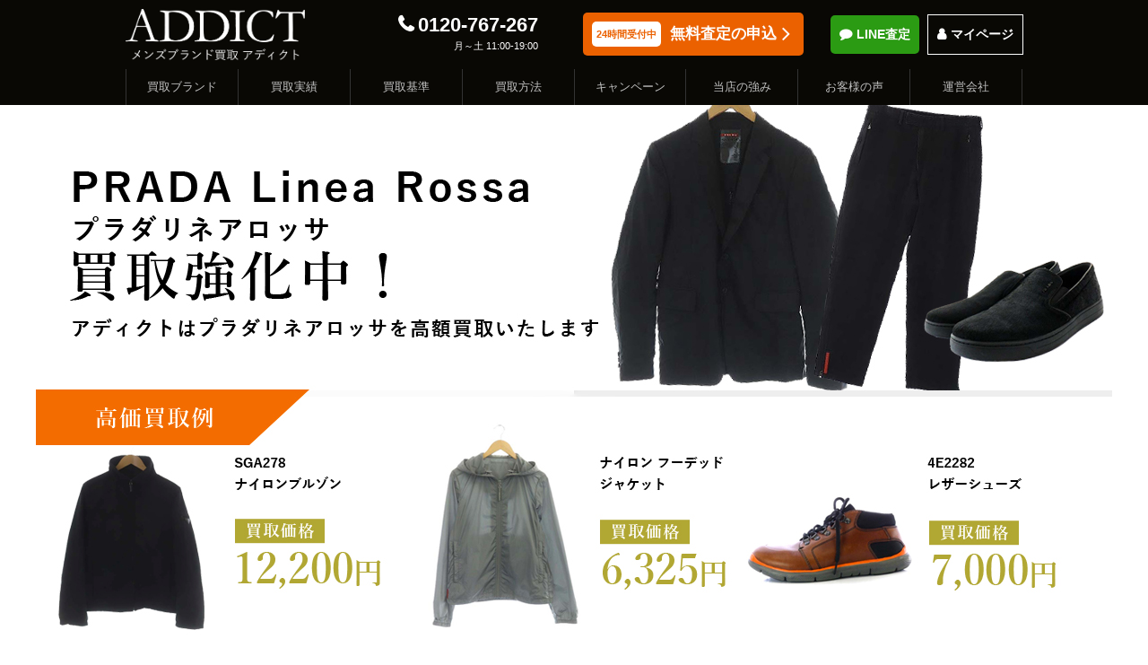

--- FILE ---
content_type: text/html; charset=UTF-8
request_url: https://addict-m.jp/brand/prada_linea_rossa/2.php
body_size: 36972
content:


<!DOCTYPE html>
<html lang="ja">
<head>
  <meta charset="utf-8" />
  <meta name="viewport" content="width=device-width, initial-scale=1.0, maximum-scale=1.0, user-scalable=no" />
  <title>PRADA LINEA ROSSA（プラダリネアロッサ）の買取はメンズブランド古着買取専門「ADDICT」</title>
  <meta name="description" content="PRADA LINEA ROSSA（プラダリネアロッサ）のお買取はADDICTにお任せ下さい！知識豊富な専門バイヤーの査定によりどこよりも高くお買取いたします！人気の宅配買取なら日本全国どこからでも完全無料でご利用可能！" />
  <meta name="keywords" content="PRADA LINEA ROSSA,プラダリネアロッサ,買取,東京" />
	<!-- Google Tag Manager -->
<script>(function(w,d,s,l,i){w[l]=w[l]||[];w[l].push({'gtm.start':
new Date().getTime(),event:'gtm.js'});var f=d.getElementsByTagName(s)[0],
j=d.createElement(s),dl=l!='dataLayer'?'&l='+l:'';j.async=true;j.src=
'https://www.googletagmanager.com/gtm.js?id='+i+dl;f.parentNode.insertBefore(j,f);
})(window,document,'script','dataLayer','GTM-NM536V9');</script>
<!-- End Google Tag Manager -->
  <link rel="stylesheet" type="text/css" href="/css/font-awesome.min.css" media="screen" />
  <link rel="stylesheet" type="text/css" href="/css/style.css" media="screen" />
  <link rel="stylesheet" type="text/css" href="/css/mobile.css" media="screen" />
  <link rel="stylesheet" type="text/css" href="/assets/css/style_top.css?202010231" media="screen" />
  <link rel="stylesheet" type="text/css" href="/assets/css/style_brand.css?202010221" media="screen" />
  <link rel="stylesheet" type="text/css" href="/assets/css/style_new.css" media="screen" /> 
  <!--
  <link rel="stylesheet" type="text/css" href="/css/keyvisiual.css" media="screen" />
  -->
  <link rel="shortcut icon" href="/favicon.ico" type="image/x-icon" />
  <!--[if lt IE 9]>
    <script src="/js/shiv_trunk_html5.js"></script>
    <script src="/js/IE9.js"></script>
    <script src="/js/respond.min.js"></script>
  <![endif]-->
  <script type="text/javascript" src="/js/jquery.min.js"></script>
  <script type="text/javascript" src="/js/jquery.tile.min.js"></script>
  <script type="text/javascript" src="/js/owl.carousel.min.js"></script>
  <script type="text/javascript" src="/js/common.js"></script>
  <script type="text/javascript" src="/assets/js/brand.js?202010221"></script>
  <script type="text/javascript" src="/assets/js/top.js?202010231"></script>

  <meta property="og:title" content="PRADA LINEA ROSSA（プラダリネアロッサ）の買取はメンズブランド古着買取専門「ADDICT」" />
  <meta property="og:type" content="website" />
  <meta property="og:image" content="https://addict-m.jp/img/new/addict_ogp.png" />
  <meta property="og:url" content="https://addict-m.jp/brand/6008/" />
  <meta property="og:description" content="PRADA LINEA ROSSA（プラダリネアロッサ）のお買取はADDICTにお任せ下さい！知識豊富な専門バイヤーの査定によりどこよりも高くお買取いたします！人気の宅配買取なら日本全国どこからでも完全無料でご利用可能！" />
  <meta property="og:site_name" content="メンズブランド買取専門店「ADDICT（アディクト）」" />
</head>



      <script type="text/javascript">

$(function() {
  // 初期設定
  _global.get_recent_num = 16; // 一度に取得するアイテム数
  _global.get_recent_start = 1; // 初期取得開始位置
  _global.get_recent_end = _global.get_recent_start + _global.get_recent_num - 1; // 初期取得終了位置
  _global.first_load_done = false; // 初回ロードフラグ
  const displayedItemImgs = new Set();  // 重複画像除外用


  // カテゴリコード
  const category_code = {
    'AC': 'アクセサリー', 'BG': 'バッグ', 'CT': 'アウター', 'DN': 'ボトムス', 'EW': '小物', 
    'FW': 'シューズ', 'HP': 'ボトムス', 'HW': '小物', 'JK': 'アウター', 'KN': 'トップス', 
    'OP': 'ワンピース', 'PT': 'ボトムス', 'SH': 'トップス', 'SK': 'ボトムス', 'ST': 'セットアップ', 
    'TS': 'トップス', 'TU': '洋服', 'WT': '財布', 'WW': '時計', 'ZC': '小物'
  };

  // 商品リストのHTML生成
  function generateItemHTML(item) {
    const _date = item.date.match(/^(\d{4}-\d{2}-\d{2})/);
    let _html = '<li>';
    _html += `<div class="results_img"><img src="${item.item_img}" alt="${item.brd_name_k} ${item.item_name}"></div>`;
    _html += `<div class="results_inner"><p class="result_brd_name">${item.brd_name_a}(${item.brd_name_k})</p>`;
    _html += `<p class="result_item_category">${category_code[item.typing_id] || 'カテゴリなし'}</p>`;
    _html += `<p class="result_itemname">${item.item_name}</p>`;
    _html += `<p class="results_price">買取金額<span>&yen;${Number(item.price).toLocaleString()}</span></p>`;
    if (_date) {
      _html += `<p class="results_day">買取日 ${_date[1].replace(/-/g, '.') }</p>`;
    }
    _html += '</div></li>';
    return _html;
  }

  // データ取得
  function getRecent() {
    const brand_id = 6008;
    const date = '210117';
    const _arg = `B|${brand_id}|P|500|X|M|D|${date}`;
    const _data = JSON.stringify({ type: "25", arg: _arg, start: _global.get_recent_start, end: _global.get_recent_end });

    $('.results_wrapper').find('.brd_results_loading').addClass('active');
    $('.results_wrapper').find('.btn_load').removeClass('active');

    $.ajax({
      url: '/api/api.php',
      type: 'POST',
      data: { data: _data },
      dataType: 'json'
    })
    .done(function(data) {
        if (data.data && data.data.length) {
          let _html = '';
          let newItems = 0;

          data.data.forEach((item) => {
            // item_img がすでに表示されている場合はスキップ
            if (displayedItemImgs.has(item.item_img)) return;

            // 新しい画像URLを登録
            displayedItemImgs.add(item.item_img);

            // HTMLを生成
            if (newItems % 4 === 0) _html += '<ul class="jq-tiles">';
            _html += generateItemHTML(item);
            if (newItems % 4 === 3) _html += '</ul>';

            newItems++;
          });

          // 最後が4つ未満で閉じタグがない場合
          if (newItems % 4 !== 0) _html += '</ul>';

          // 追加があったときのみ描画
          if (newItems > 0) {
            $('.results_wrapper').find('.brd_results').append(_html);
            $(window).trigger('resize');
          }

          // 範囲更新（取得数で進める）
          if (!_global.first_load_done) {
            _global.first_load_done = true;
          } else {
            _global.get_recent_start += data.data.length;
          }
          _global.get_recent_end = _global.get_recent_start + _global.get_recent_num - 1;

          // もっと見るボタン制御
          if (_global.get_recent_start <= data.count) {
            $('.results_wrapper').find('.btn_load').addClass('active');
          }
        } else {
          $('.results_wrapper').find('.brd_results_none').addClass('active');
        }
      })
    .always(function() {
      $('.results_wrapper').find('.brd_results_loading').removeClass('active');
    });
  }

  // 初期データ取得
  getRecent();

  // 「もっと見る」ボタンのクリックでデータを追加取得
  $('.results_wrapper').find('.btn_load').click(function() {
    getRecent();
    return false;
  });
});
</script>
<script type="text/javascript">
  document.addEventListener('DOMContentLoaded', function () {
    const showMoreButtons = document.querySelectorAll('.show-more');

    showMoreButtons.forEach(button => {
        button.addEventListener('click', function () {
            const parent = button.closest('.says');
            const comment = parent.querySelector('.comment');

            // フルテキスト表示
            comment.classList.add('full');

            // 「もっと見る」ボタンを非表示
            button.style.display = 'none';
        });
    });
});

  </script>

<body>
	<!-- Google Tag Manager (noscript) -->
<noscript><iframe src="https://www.googletagmanager.com/ns.html?id=GTM-NM536V9"
height="0" width="0" style="display:none;visibility:hidden"></iframe></noscript>
<!-- End Google Tag Manager (noscript) -->
  <input type="hidden" id="brand_id" value="6008" />
  <input type="hidden" id="brand_type" value="1" />
  <input type="hidden" id="brand_name_a" value="PRADA LINEA ROSSA" />
  <input type="hidden" id="brand_name_k" value="プラダリネアロッサ" />
  <input type="hidden" id="brand_page" value="1" />
  <input type="hidden" id="brand_page_num" value="2" />

  <div id="wrapper">
    <header class="header">
  <div class="new_header head_bot">
    <div class="head_first_content">

      <div class="head_logo">
        <h1><a href="/"><img src="/img/new/addict_logo.png" alt="ADDICT"/></a></h1>
      </div>

      <div class="head_contact">
        <div class="head_telephone"><a href="tel:0120-767-267">0120-767-267</a><span>月～土 11:00-19:00</span></div>
        <div class="head_inquiry"><a class="bt-arrow-r" href="https://mypage.addict-m.jp/inquiry/index/"><span>24時間受付中</span>無料査定の申込</a></div>
        <div class="head_line md_700"><a href="/line_satei.html">LINE査定</a></div>
        <div class="head_mypage md_700"><a href="https://mypage.addict-m.jp/">マイページ</a></div>
        <a class="btn_collapse sm_700" href="#"><img src="/img/common/btn_menu.png" alt="menu" id="menu_icon" />MENU</a>
      </div>
    </div>    
  </div><!-- End .new_header -->

  <nav id="nav" class="nav_wrapper">
    <div class="maxw1000">
      <ul class="nav_menu_list">
        <li class="sm_700 nav_mypage"><a href="https://mypage.addict-m.jp/">マイページ</a></li>
        <li class="sm_700 nav_line"><a href="https://line.me/R/ti/p/%40pfu8420n">LINE査定</a></li>
        <li class="sm_700 nav_top"><a href="/">総合TOP</a></li>
        <li><a href="/brand/">買取ブランド</a></li>
        <li><a href="/purchase/">買取実績</a></li>
        <li><a href="/purchase/stop.html">買取基準</a></li>
        <li><a href="/sell/">買取方法</a></li>
        <li><a href="/campaign/">キャンペーン</a></li>
        <li><a href="/purchase/salespoint.html">当店の強み</a></li>
        <li><a href="/information/customervoice.html">お客様の声</a></li>                                     
        <li><a href="/company.html">運営会社</a></li>
      </ul>
    </div>
  </nav>
</header>
    
    <div id="main">
      <!-- Start mv -->
      <section class="brand-mv">
                          <div class="visual is-type-sp is- keyvisual_brand_long">
            <h2><img src="/img/brand/6008/kv02.jpg" alt="アディクトはPRADA LINEA ROSSA（プラダリネアロッサ）を高価買取いたします" class="hide-s"><img src="/img/brand/6008/kv02_sp.jpg" class="inline-s"></h2>
          </div>
              </section><!-- End mv -->

      
      <!-- Start result -->
      <section class="brd_result_section brand-result">
        <div class="maxw1000">
          <div class="w94m2"><h3 class="h3_h3">プラダリネアロッサ (PRADA LINEA ROSSA)の買取実績</h3></div>

          <section class="brd_result_section maxw1000">
            <section class="results_wrapper">
                <div class="brd_results"></div> 
                <div class="brd_results_loading active"><span>読込中</span></div>
                <div class="brd_results_none"><span>プラダリネアロッサのお買取りをお待ちしております</span></div>
                <a href="#" class="btn_load">もっと見る</a> 
            </section>
            <div class="brd_result_note">
              <h4>掲載実績は目安としてお考えください</h4>
              <p>当ページの買取実績は、過去の実際の買取金額を掲載しています。<br>買取相場は日々変動しており、商品の状態やデザインなどにより金額が大幅に変わる場合やお買取が難しい場合もございます。記載金額は目安としてご参照ください。
              </p>        
            </div>
          </section>

        </div>
      </section>

            <section class="offer_section type02">
        <h3 class="offer_h01"><span class="offer_brd_ribbon">プラダリネアロッサ</span>人気アイテムの買取強化中！<span class="offer_h01_sub">-お試しOK！-</span></h3>
        <p class="days">査定結果ご連絡の目安：～3営業日</p>
        <div class="offer_wrapper">
          <div class="web_offer">
            <a class="app_btn bt-arrow-r" href="https://mypage.addict-m.jp/inquiry/index/">
              <span class="min3"><span class="min3_s">簡単</span><span class="min3_l">3分</span></span>
              <span class="now">＼今すぐ／</span>
              <span class="h24">24時間受付中</span>
              <span class="app_maintxt">無料査定を申し込む</span>              
            </a>
            <a class="mypage_link bt-arrow-r" href="https://mypage.addict-m.jp/">マイページをお持ちのお客様はこちら</a>
          </div>
          <div class="tel_line_offer">
            <div class="tel_line_wrapper">
            <a class="tel_btn" href="tel:0120-767-267">0120-767-267</a>
            <a class="line_btn" href="https://line.me/R/ti/p/%40pfu8420n">LINE</a>
            </div>
            <p>受付時間：月～土 11:00～19:00</p>
          </div>          
        </div>
      </section>
      <section class="line_satei_section">
        <a href="/line_satei.html" class="bt-arrow-r button">
          <span class="line_always">いつもの<span class="line_color">LINE</span>で簡単査定</span>
          <span class="line_go_txt">LINE査定はこちら</span>          
        </a>        
      </section>
    </section>
          
        
      <section class="like_brand_section maxw1000">
        <h3 class="h3_h3">アディクトはプラダリネアロッサ以外のブランドも買取強化しております</h3>
        <p class="brd_h3_undertxt">こちらからも取扱いブランドを確認できます</p>
        <!-- Start search -->
        <section class="brand-section brand-search">
            <div class="search">            
              <div class="input">
                <input type="text" placeholder="ブランド名で検索">
                <a href="javascrip:void(0)" class="brand-search-btn"></a>

                <div class="brand-search-list">
                  <div class="brand-search-list-title">『<i class="fa fa-star"></i>』が付くブランドは<br class="inline-xxs">只今買取強化中！<a href="javascript:void(0)" class="brand-search-list-close"></a></div>
                  <div class="loading"><span>読込中</span></div>
                  <div class="none"><span>データがありません</span></div>
                  <div class="list">
                    <ul>
                      <li></li>
                      <li></li>
                      <li></li>
                    </ul>
                  </div>
                </div>
              </div>
            </div>
        </section><!-- End search -->          
      </section>

            <section class="addict_about_section maxw1000">
        <h3 class="h3_h3">プラダリネアロッサ<br>買取でアディクトが選ばれる理由<span class="h3_sub01">～メンズブランドに特化した買取サービス～</span></h3>
        <div class="about_h_wrapper"></div>
        <div class="about_content_wrapper">
          <ul class="about_point_list">
            <li>完全<br>無料<img src="/img/new/about_point01.png" alt="完全無料"></li>
            <li>WEB<br>で完結<img src="/img/new/about_point02.png" alt="WEBで完結"></li>
            <li>お試し<br>OK<img src="/img/new/about_point03.png" alt="お試しOK"></li>
          </ul>
          <p class="align_center font_120 font_b">いつでもお気軽にご利用いただけます！</p>
          <div class="about_list_wrapper">
            <h4 class="about_list_h">アディクトの強み</h4>
            <ul>
              <li>簡単に利用できる</li>
              <li>メンズブランドの買取が得意</li>
              <li>高額買取できる体制が整っている</li>            
            </ul>
          </div>
          <div class="about_content_inner">
            <h5>簡単に利用できる</h5>
            <p class="about_img"><img src="/img/new/about_01.png" alt="簡単に利用できる"></p>
            <ul class="about01_list">
              <li>
                <p class="about01_list_txt"><span>＼無料でお届け／</span>宅配キット</p>
                <img src="/img/new/about_01_01.png" alt="宅配キット">
              </li>
              <li>
                <p class="about01_list_txt"><span>＼1分で完了／</span>集荷依頼</p>
                <img src="/img/new/about_01_02.png" alt="集荷依頼">
              </li>
              <li>
                <p class="about01_list_txt"><span>＼選ぶだけ！／</span>査定結果確認</p>
                <img src="/img/new/about_01_03.png" alt="査定結果確認">
              </li>
              <li>
                <p class="about01_list_txt"><span>＼コピー不要／</span>身分証提出</p>
                <img src="/img/new/about_01_04.png" alt="身分証提出">
              </li>                            
            </ul>
            <p class="about_txt">
              アディクトの買取サービスは少ない手間で簡単にご利用いただけます。<br>お品物は詰めて送るだけ、梱包資材（段ボール）もお届けするため資材の準備も不要です。さらに手続きは全てWEBで完結します。申込、集荷、見積り確認、身分証明書のアップロードなどWEBからのお手続き方法も簡単。<br>忙しい方でも、すき間時間でご利用いただきやすい環境を整えております。
            </p>
          </div>
          <div class="about_content_inner">
            <h5>査定歴の長いバイヤーが担当</h5>
            <p class="about_img"><img src="/img/new/about_04.png" alt="査定歴の長いバイヤーが担当"></p>
            <p class="about_txt">
              業界では、経験や知識の浅いスタッフが査定を担当するケースもあるという話を耳にすることもあります。しかし当店では、査定歴が豊富でメンズブランドに精通した男性バイヤーが責任を持ってお見積りを行います。<br>長年にわたり培ってきた豊富な経験と知識を活かし、お客様にご満足いただける査定額をご提示できるよう努めております。
            </p>
          </div>
          <div class="about_content_inner">
            <h5>メンズブランドの買取が得意</h5>
            <p class="about_img"><img src="/img/new/about_02.png" alt="メンズブランドの買取が得意"></p>
            <p class="about_txt">
              アディクトでは「厳選したメンズブランドのみに特化し、それ以外のブランドは扱わない」と決めることにより、取り扱いブランドに関して、ブランドの本当の価値を見逃すこと無く、限界ギリギリの価格をご提示させていただくことが可能になります。<br>また、ブランドを厳選することで、「査定時間」、「スタッフの知識習得」、「査定スタッフの増員」などにかかるコストを削減でき、その分を買取金額に還元することができます。<br>ぜひメンズブランドに特化したアディクトの買取をご体感ください。
            </p>
          </div>
          <div class="about_content_inner">
            <h5>高額買取できる体制が整っている</h5>
            <p class="about_img"><img src="/img/new/about_03.png" alt="高額買取できる体制が整っている"></p>
            <p class="about_txt">
              アディクトはメンズ買取が得意というだけで高価買取を実現しているわけではございません。<br>他にも積極的にIT技術を取り入れており、店舗経費や人件費を削減しています。また買取した商品は自社で販売せず卸先へと売渡しているため、在庫を抱えるリスクや在庫管理費・人件費などのコストを大幅にカットして少ない粗利で運営できるため、その分をお買取金額に還元することが可能になっています。
            </p>
          </div>
        </div>    
      </section>


            <section class="brd_howto_section maxw1000">
        <h3 class="h3_h3"><span class="h3_sub01">＼かんたん4STEP／</span>プラダリネアロッサ<br>宅配買取のご利用方法</h3>
        <ol>
          <li>
            <h4>STEP1：お申込み</h4>
            <div class="step_wrapper">
              <img src="/img/new/step_01.png" alt="お申込み">
              <p>まずは申込フォームからお申込みください！<br>段ボールが必要なお客様へは無料で宅配キットをお届けします。<br>マイページが生成されますので身分証のご登録などをお願いします。</p>
            </div>
          </li>
          <li>
            <h4>STEP2：梱包して発送</h4>
            <div class="step_wrapper">
              <img src="/img/new/step_02.png" alt="梱包して発送">
              <p>買取希望のお品物を梱包後、マイページから集荷をお申込みください。<br>梱包したお品物は集荷に伺った配達員に渡すだけでOK。送料も無料です。</p>
            </div>
          </li>
          <li>
            <h4>STEP3：お見積り確認</h4>
            <div class="step_wrapper">
              <img src="/img/new/step_03.png" alt="お見積り確認">
              <p>査定結果をご連絡いたします。<br>お品物の見積り毎に「売る」「売らない」をお選びください。<br>
              「売らない」お品物は無料返送いたします。</p>
            </div>
          </li>
          <li>
            <h4>STEP4：ご入金</h4>
            <div class="step_wrapper">
              <img src="/img/new/step_04.png" alt="ご入金">
              <p>ご承諾いただけたら、成立した金額をご指定の口座に振り込みいたします。<br>※金融機関の翌営業日～３営業日のご着金予定となります。</p>
            </div>
          </li>
        </ol>
        <div class="more_page_btn"><a class="bt-arrow-r" href="/sell/">詳しい買取方法はこちら</a></div>
      </section>
          <section class="offer_section type03">
        <h3 class="offer_h03">
          <small class="h03_sub">
            宅配キット<span class="offer_free">無料</span><span class="gold">段ボール</span>
          </small>
          <span class="h03_main">＼ご自宅にお届けします／</span>
          <small class="h03_sub h03_sub-secondary">お気軽にお申込みください！</small>
        </h3>
        <p class="days">査定結果ご連絡の目安：～3営業日</p>
        <div class="offer_wrapper">
          <div class="web_offer">
            <a class="app_btn bt-arrow-r" href="https://mypage.addict-m.jp/inquiry/index/">
              <span class="min3"><span class="min3_s">簡単</span><span class="min3_l">3分</span></span>
              <span class="now">＼今すぐ／</span>
              <span class="h24">24時間受付中</span>
              <span class="app_maintxt">無料査定を申し込む</span>              
            </a>
            <a class="mypage_link bt-arrow-r" href="https://mypage.addict-m.jp/">マイページをお持ちのお客様はこちら</a>
          </div>
          <div class="tel_line_offer">
            <div class="tel_line_wrapper">
            <a class="tel_btn" href="tel:0120-767-267">0120-767-267</a>
            <a class="line_btn" href="https://line.me/R/ti/p/%40pfu8420n">LINE</a>
            </div>
            <p>受付時間：月～土 11:00～19:00</p>
          </div>          
        </div>
    </section>
    <section class="line_satei_section">
      <a href="/line_satei.html" class="bt-arrow-r button">
        <span class="line_always">いつもの<span class="line_color">LINE</span>で簡単査定</span>
        <span class="line_go_txt">LINE査定はこちら</span>          
      </a>        
    </section>
    
            <section class="user_voice_section maxw1000">
        <h3 class="h3_h3">お客様の声</h3>
        <p class="brd_h3_undertxt">弊社で行ったアンケート調査では<br>90%以上のお客様にご満足いただけております</p>
        <div class="graph_wrapper">
          <div class="graph_box">
          <img src="/img/new/graph_01.png" alt="買取金額への満足度91%">
          <img src="/img/new/graph_02.png" alt="対応スタッフへの満足度93%">
          </div>
          <p>※アディクト調べ</p>
        </div>
        <ul>
          <li>
            <div class="voice_icon"><img src="/img/new/customer_icon.png"></div>
            <div class="voice_inner">
            他店に比べると査定額が高かったので、今後も高額買取をお願いします。
            </div>            
          </li>
          <li>
            <div class="voice_icon"><img src="/img/new/customer_icon.png"></div>
            <div class="voice_inner">発売から時間が経っているにも関わらずしっかりと値段を付けてもらえたので嬉しかったです。
            </div>            
          </li>
          <li>
            <div class="voice_icon"><img src="/img/new/customer_icon.png"></div>
            <div class="voice_inner">かなりの点数をお願いしたのですが、早くお見積りしてもらい感謝してます。
            </div>            
          </li>           
          <li>
            <div class="voice_icon"><img src="/img/new/customer_icon.png"></div>
            <div class="voice_inner">何度かお電話させていただきましたが、いつも丁寧に対応してくれました。
            </div>            
          </li>
          <li>
            <div class="voice_icon"><img src="/img/new/customer_icon.png"></div>
            <div class="voice_inner">到着や査定完了などその都度ご丁寧に連絡をいただけるので、安心して利用できました。
            </div>            
          </li>
          <li>
            <div class="voice_icon"><img src="/img/new/customer_icon.png"></div>
            <div class="voice_inner">迅速に対応いただきありがとうございました。今後もよろしくお願いします。
            </div>            
          </li>
        </ul>
        <div class="more_page_btn mt10"><a class="bt-arrow-r" href="/information/customervoice.html">もっとお客様の声を見る</a></div>        
      </section>
            <section class="staff_section maxw1000">
        <h3 class="h3_h3">私たちが査定いたします<span class="h3_sub01">査定歴の長い男性バイヤーが担当しております</span></h3>
        <ul>
          <li>
            <div class="staff_img"><img src="/img/new/buyer_01.png"></div>
            <div class="staff_content">
              <p class="staff_name">林下<span>#バイヤー歴10年</span></p>
              <p class="staff_comment">お客様の大切なお品物を一点一点、しっかりと査定させていただきますので、安心してお任せください！</p>
            </div>
          </li>
          <li>
            <div class="staff_img"><img src="/img/new/buyer_03.png"></div>
            <div class="staff_content">
              <p class="staff_name">山口<span>#バイヤー歴9年</span></p>
              <p class="staff_comment">お客様にご安心頂けますよう努めておりますので、いつでもお気軽にご利用くださいませ！！</p>
            </div>
          </li>
          <li>
            <div class="staff_img"><img src="/img/new/buyer_02.png"></div>
            <div class="staff_content">
              <p class="staff_name">丹<span>#バイヤー歴7年</span></p>
              <p class="staff_comment">
              大切なお品物が少しでも高くお買取が出来るよう拝見させていただきます。</p>
            </div>
          </li>
        </ul>
        <p class="staff_txt">
          アディクトでは、お客様の大切なお品物に込められた想いや価値を正確に、そして最大限に考慮してお見積りさせていただくよう努めております。<br>お預かりするお品物は、一点一点丁寧に拝見し、細部にまで目を配りながら査定させていただきます。<br>「売ってよかった」「アディクトにお願いして正解だった」と思っていただけるよう、心を込めて対応いたします。<br>プラダリネアロッサの査定に関するご質問やご相談がありましたら、どんな些細なことでもお気軽にお尋ねください。お客様のご利用を心よりお待ちしております！
        </p>
      </section>
            <section class="cancel_section maxw1000">
        <h3 class="h3_h3 gold"><span class="h3_sub01">査定結果にご納得いただけない場合は</span>キャンセル可能◎</h3>
        <img src="/img/new/cancel_ok.png" alt="無料返送いたします">
        <p>
          査定結果をご確認いただき「やっぱり売りたくない」という場合は、キャンセルも承っております。送料無料で迅速にご返送させていただきますのでどうぞご安心ください。<br>「どのくらいの査定額になるのか確認してみたい」というお試しでのご利用でも大歓迎です。<br>ぜひお気軽にご利用いただければ幸いです。
        </p>
      </section>
         	 	<section class="offer_section">
   	 		<h3 class="offer_h01">お試しOK！ 無料査定申込み</h3>
   	 		<p class="days">査定結果ご連絡の目安：～3営業日</p>
   	 		<div class="offer_wrapper">
   	 			<div class="web_offer">
   	 				<a class="app_btn bt-arrow-r" href="https://mypage.addict-m.jp/inquiry/index/">
   	 					<span class="min3"><span class="min3_s">簡単</span><span class="min3_l">3分</span></span>
   	 					<span class="now">＼今すぐ／</span>
   	 					<span class="h24">24時間受付中</span>
   	 					<span class="app_maintxt">無料査定を申し込む</span>   	 					
   	 				</a>
   	 				<a class="mypage_link bt-arrow-r" href="https://mypage.addict-m.jp/">マイページをお持ちのお客様はこちら</a>
   	 			</div>
   	 			<div class="tel_line_offer">
   	 				<div class="tel_line_wrapper">
   	 				<a class="tel_btn" href="tel:0120-767-267">0120-767-267</a>
   	 				<a class="line_btn" href="https://line.me/R/ti/p/%40pfu8420n">LINE</a>
   	 				</div>
   	 				<p>受付時間：月～土 11:00～19:00</p>
   	 			</div>   	 			
   	 		</div>
   	 	</section>
      <section class="line_satei_section">
        <a href="/line_satei.html" class="bt-arrow-r button">
          <span class="line_always">いつもの<span class="line_color">LINE</span>で簡単査定</span>
          <span class="line_go_txt">LINE査定はこちら</span>          
        </a>        
      </section>

    
      <section class="campaign_section">
    <p class="camp_txt01">＼キャンペーン適用でさらに高価買取／</p>
    <p class="camp_txt02"><span class="camp_month">1月限定</span>買取金額UP</p>
    <p class="camp_txt03">キャンペーン実施中</p>
    <p class="camp_period">受付期間：2026年1月5日(月)～2026年1月31日(土)必着</p>
    <a class="camp_link bt-arrow-r" href="/campaign/">キャンペーン詳細はこちら</a>
</section>

    </div><!-- End #main -->

        <!--<div id="search_link" class="search_link visible active" style="display: block;">
      <p><a class="search_link_bt" href="https://line.me/R/ti/p/%40pfu8420n"><img src="/img/common/line_bt.png" alt="LINE査定" width="200" height="200"></a></p>
    </div>-->
    <!--  / .search_link -->



    <footer class="new_footer">

      <ul class="fr_menu_new">
        <li>
          <a class="fr_menu_result" href="/purchase/"><img src="/img/new/fr_menu_result.png">買取実績</a>
        </li>
        <li>
          <a class="fr_menu_howto" href="/sell/"><img src="/img/new/fr_menu_howto.png">買取方法</a>
        </li>
        <li>
          <a class="fr_menu_line" href="https://line.me/R/ti/p/%40pfu8420n"><img src="/img/new/fr_menu_line.png">LINE査定</a>
        </li>
        <li>
          <a class="fr_menu_inquiry" href="https://mypage.addict-m.jp/inquiry/index/"><img src="/img/new/fr_menu_inquiry.png">お申込み</a>
        </li> 
      </ul>

      <section class="footer_menu_section maxw1000">
        <div class="footer_menu_list">
          <ul>
            <li><a href="/" class="trans">総合TOP</a></li>
            <li class="blank_menu">&emsp;</li> 
            <li><a href="/brand/" class="trans">買取ブランド</a></li>
            <li><a href="/purchase/" class="trans">買取実績</a></li>
            <li><a href="/purchase/stop.html" class="trans">買取基準</a></li>
            <li><a href="/purchase/expensive.html" class="trans">高価買取のコツ</a></li>
          </ul>
          <ul>
            <li><a href="/sell/" class="trans">買取方法</a></li>
            <li><a href="/delivery/" class="trans">宅配買取</a></li>
            <li><a href="/shop/" class="trans">店頭買取</a></li>
            <li class="blank_menu">&emsp;</li> 
            <li><a href="/line_satei.html" class="trans">LINE査定</a></li>
            <li class="blank_menu">&emsp;</li> 
            <li><a href="/corporation.html" class="trans">法人買取</a></li>
          </ul>
          <ul>
            <li><a href="/campaign/" class="trans">キャンペーン</a></li>
            <li class="non_menu">&emsp;</li> 
            <li><a href="/information/customervoice.html" class="trans">お客様の声</a></li>
            <li><a href="/purchase/salespoint.html" class="trans">当店の強み</a></li>
          </ul>
          <ul>
            <li><a href="https://mypage.addict-m.jp/inquiry/index/" class="trans">無料査定の申込</a></li>
            <li class="blank_menu">&emsp;</li>      
            <li><a href="https://mypage.addict-m.jp/" class="trans">マイページ</a></li>
            <li class="blank_menu">&emsp;</li> 
            <li><a href="/information/question.html" class="trans">よくある質問</a></li>
            <li><a href="https://mypage.addict-m.jp/index/inquiry/" class="trans">お問い合わせ</a></li>
          </ul>
          <ul>
            <li><a href="/company.html" class="trans">運営会社</a></li>
            <li><a href="/personalinfo.html" class="trans">個人情報保護方針</a></li>
            <li><a href="/kiyaku.html" class="trans">利用規約</a></li>
            <li><a href="/sitemap.html" class="trans">サイトマップ</a></li>
          </ul>          
        </div>
      </section>

      <section class="maxw1000">
        <div class="footer_us">
          <p class="company">メンズブランド買取専門店　ADDICT（アディクト）</p>
          <p class="address">東京都渋谷区神南1-20-16　高山ランドビル4F-B</p>
          <p class="license">古物商許可証：東京都公安委員会 第303260608094</p>          
          <p class="copyright">Coryright(c) 2016 Osharevo CO.,LTD. All Rights Reserved.</p>
        </div>
      </section>


    </footer>
  </div>
  <!-- Yahoo Tag Manager -->
  <script type="text/javascript">
    (function () {
      var tagjs = document.createElement("script");
      var s = document.getElementsByTagName("script")[0];
      tagjs.async = true;
      tagjs.src = "//s.yjtag.jp/tag.js#site=nePwCCp";
      s.parentNode.insertBefore(tagjs, s);
    }());
  </script>
  <noscript>
    <iframe src="//b.yjtag.jp/iframe?c=nePwCCp" width="1" height="1" frameborder="0" scrolling="no" marginheight="0" marginwidth="0"></iframe>
  </noscript>
  <!-- End Yahoo Tag Manager -->
</body>
</html>

--- FILE ---
content_type: text/html; charset=UTF-8
request_url: https://addict-m.jp/api/api.php
body_size: 9815
content:
{"status":"OK","count":"33961","data":[{"brd_id":"10339","brd_name":"\u30aa\u30fc\u30d9\u30eb\u30b8\u30e5AUBERGE ","brd_name_a":"AUBERGE ","brd_name_k":"\u30aa\u30fc\u30d9\u30eb\u30b8\u30e5","typing_id":"JK","item_name":"DENVER\u30c0\u30a6\u30f3\u30d9\u30b9\u30c823AW","item_img":"https:\/\/img.branduru.jp\/205740\/MJKX95541-1.jpg","price":"16500","memo":"\u30d6\u30e9\u30c3\u30af\u7cfb ","date":"2026-01-14 16:30:55","brd_url":"https:\/\/addict-m.jp\/brand\/auberge\/","cancel_flg":"0"},{"brd_id":"86","brd_name":"\u30a2\u30bf\u30c3\u30c1\u30e1\u30f3\u30c8","brd_name_a":"ATTACHMENT","brd_name_k":"\u30a2\u30bf\u30c3\u30c1\u30e1\u30f3\u30c8","typing_id":"PT","item_name":"\u30e9\u30d0\u30fc\u30b9\u30c8\u30ec\u30c3\u30c1\u30c4\u30a4\u30eb 3D\u30d1\u30f3\u30c4","item_img":"https:\/\/img.branduru.jp\/205740\/MPTX94264-1.jpg","price":"3300","memo":"\u30d6\u30e9\u30c3\u30af\u7cfb \u203b\u6b63","date":"2026-01-08 16:16:25","brd_url":"https:\/\/addict-m.jp\/brand\/attachment\/","cancel_flg":"0"},{"brd_id":"86","brd_name":"\u30a2\u30bf\u30c3\u30c1\u30e1\u30f3\u30c8","brd_name_a":"ATTACHMENT","brd_name_k":"\u30a2\u30bf\u30c3\u30c1\u30e1\u30f3\u30c8","typing_id":"PT","item_name":"RUBBER STRETCH TWILL EASY CARGO TROUSERS \u30d1\u30f3\u30c4","item_img":"https:\/\/img.branduru.jp\/205740\/MPTX94263-1.jpg","price":"3850","memo":"\u30d6\u30e9\u30c3\u30af\u7cfb \u203b\u6b63 ","date":"2026-01-08 16:16:25","brd_url":"https:\/\/addict-m.jp\/brand\/attachment\/","cancel_flg":"0"},{"brd_id":"2188","brd_name":"\u30d9\u30eb\u30d9\u30b9\u30c8Belvest","brd_name_a":"Belvest","brd_name_k":"\u30d9\u30eb\u30d9\u30b9\u30c8","typing_id":"ST","item_name":"EXTRA FINE WOOL SUPER160s \u5343\u9ce5\u683c\u5b50 \u30b9\u30fc\u30c4","item_img":"https:\/\/img.branduru.jp\/205739\/MSTX93736-1.jpg","price":"6050","memo":"\u30d6\u30e9\u30c3\u30af\u7cfb\u00d7\u30db\u30ef\u30a4\u30c8\u7cfb ","date":"2026-01-06 16:03:36","brd_url":"https:\/\/addict-m.jp\/brand\/belvest\/","cancel_flg":"0"},{"brd_id":"2606","brd_name":"\u30ea\u30f3\u30b0\u30c2\u30e3\u30b1\u30c3\u30c8","brd_name_a":"RING JACKET","brd_name_k":"\u30ea\u30f3\u30b0\u30c2\u30e3\u30b1\u30c3\u30c8","typing_id":"JK","item_name":"RT052F05F \u30c1\u30a7\u30c3\u30af 3B\u30b8\u30e3\u30b1\u30c3\u30c8","item_img":"https:\/\/img.branduru.jp\/205740\/MJKX93735-1.jpg","price":"3300","memo":"\u30d6\u30e9\u30a6\u30f3\u7cfb ","date":"2026-01-06 16:03:36","brd_url":"https:\/\/addict-m.jp\/brand\/ring_jacket\/","cancel_flg":"0"},{"brd_id":"609","brd_name":"\u30a8\u30eb\u30a8\u30eb\u30d3\u30fc\u30f3","brd_name_a":"L.L.Bean","brd_name_k":"\u30a8\u30eb\u30a8\u30eb\u30d3\u30fc\u30f3","typing_id":"JK","item_name":"USA\u88fd maine wardens parka \u30b8\u30e3\u30b1\u30c3\u30c8","item_img":"https:\/\/img.branduru.jp\/205740\/MJKX93519-1.jpg","price":"3300","memo":"\u30d9\u30fc\u30b8\u30e5\u7cfb \u9996\u3001\u8896\u53e3\u6c5a\u308c \u91d1\u5177\u5265\u3052 \u4ee3\u7406\u5e97\u30bf\u30b0\u306a\u3057 \u5897\u7530\u691c\u54c1\u6e08\u307f","date":"2026-01-06 16:03:33","brd_url":"https:\/\/addict-m.jp\/brand\/llbean\/","cancel_flg":"0"},{"brd_id":"3042","brd_name":"\u30a4\u30c3\u30bb\u30a4\u30df\u30e4\u30b1","brd_name_a":"ISSEY MIYAKE","brd_name_k":"\u30a4\u30c3\u30bb\u30a4\u30df\u30e4\u30b1","typing_id":"SH","item_name":"ME83FJ047 \u52a0\u5de5\u9577\u8896\u30b7\u30e3\u30c4","item_img":"https:\/\/img.branduru.jp\/205740\/MSHX93539-1.jpg","price":"3450","memo":"\u30b0\u30ec\u30fc\u7cfb \u5e74\u4ee3\u53e4\u3044 ","date":"2026-01-06 16:03:34","brd_url":"https:\/\/addict-m.jp\/brand\/issey_miyake\/","cancel_flg":"0"},{"brd_id":"6047","brd_name":"AURALEE\u30aa\u30fc\u30e9\u30ea\u30fc","brd_name_a":"AURALEE","brd_name_k":"\u30aa\u30fc\u30e9\u30ea\u30fc","typing_id":"BG","item_name":"\u00d7 Aeta LEATHER SHOULDER BAG\u30b7\u30e7\u30eb\u30c0\u30fc\u30d0\u30c3\u30b0","item_img":"https:\/\/img.branduru.jp\/205736\/MBGX93824-1.jpg","price":"18400","memo":"\u30d6\u30e9\u30c3\u30af\u7cfb ","date":"2026-01-06 16:03:39","brd_url":"https:\/\/addict-m.jp\/brand\/auralee\/","cancel_flg":"0"},{"brd_id":"2300","brd_name":"\u30de\u30c3\u30ad\u30f3\u30c8\u30c3\u30b7\u30e5","brd_name_a":"MACKINTOSH","brd_name_k":"\u30de\u30c3\u30ad\u30f3\u30c8\u30c3\u30b7\u30e5","typing_id":"CT","item_name":"\u30cf\u30a6\u30f3\u30c9\u30c8\u30a5\u30fc\u30b9 \u30b9\u30c6\u30f3\u30ab\u30e9\u30fc \u30b4\u30e0\u5f15\u304d \u30b3\u30fc\u30c8","item_img":"https:\/\/img.branduru.jp\/205740\/MCTX93607-1.jpg","price":"9000","memo":"\u30db\u30ef\u30a4\u30c8\u7cfb\u00d7\u30d6\u30e9\u30c3\u30af\u7cfb ","date":"2026-01-06 16:01:48","brd_url":"https:\/\/addict-m.jp\/brand\/mackintosh\/","cancel_flg":"0"},{"brd_id":"2300","brd_name":"\u30de\u30c3\u30ad\u30f3\u30c8\u30c3\u30b7\u30e5","brd_name_a":"MACKINTOSH","brd_name_k":"\u30de\u30c3\u30ad\u30f3\u30c8\u30c3\u30b7\u30e5","typing_id":"CT","item_name":"\u30a6\u30fc\u30eb \u30c0\u30d6\u30eb\u30d6\u30ec\u30b9\u30c8 \u30b3\u30fc\u30c8","item_img":"https:\/\/img.branduru.jp\/205740\/MCTX93606-1.jpg","price":"9000","memo":"\u30cd\u30a4\u30d3\u30fc\u7cfb \u30d9\u30eb\u30c8 \u30bf\u30b0 \u4e88\u5099\u30dc\u30bf\u30f3","date":"2026-01-06 16:01:48","brd_url":"https:\/\/addict-m.jp\/brand\/mackintosh\/","cancel_flg":"0"},{"brd_id":"86","brd_name":"\u30a2\u30bf\u30c3\u30c1\u30e1\u30f3\u30c8","brd_name_a":"ATTACHMENT","brd_name_k":"\u30a2\u30bf\u30c3\u30c1\u30e1\u30f3\u30c8","typing_id":"PT","item_name":"\u30e9\u30d0\u30fc\u30b9\u30c8\u30ec\u30c3\u30c1\u30c4\u30a4\u30eb 3D\u30d1\u30f3\u30c4","item_img":"https:\/\/img.branduru.jp\/205740\/MPTX94262-1.jpg","price":"3300","memo":"\u30d6\u30e9\u30c3\u30af\u7cfb \u4f7f\u7528\u611f","date":"2026-01-08 16:16:25","brd_url":"https:\/\/addict-m.jp\/brand\/attachment\/","cancel_flg":"0"},{"brd_id":"332","brd_name":"\u30a4\u30b5\u30e0\u30ab\u30bf\u30e4\u30de\u30d0\u30c3\u30af\u30e9\u30c3\u30b7\u30e5","brd_name_a":"ISAMU KATAYAMA BACKLASH","brd_name_k":"\u30a4\u30b5\u30e0\u30ab\u30bf\u30e4\u30de\u30d0\u30c3\u30af\u30e9\u30c3\u30b7\u30e5","typing_id":"CT","item_name":"1743-10 INDIAN GOAT DOUBLEFACE CARDIGAN COAT \u30ec\u30b6\u30fc\u30b3\u30fc\u30c8","item_img":"https:\/\/img.branduru.jp\/205740\/MCTX94261-1.jpg","price":"14300","memo":"\u30d6\u30e9\u30c3\u30af\u7cfb ","date":"2026-01-08 16:16:25","brd_url":"https:\/\/addict-m.jp\/brand\/isamu_katayama_backlash\/","cancel_flg":"0"},{"brd_id":"2993","brd_name":"\u30e9\u30eb\u30c7\u30a3\u30fc\u30cb","brd_name_a":"LARDINI","brd_name_k":"\u30e9\u30eb\u30c7\u30a3\u30fc\u30cb","typing_id":"JK","item_name":"JV939AQ83 \u30ca\u30a4\u30ed\u30f3 \u30a4\u30fc\u30b8\u30fc\u30a6\u30a7\u30a2 \u30b8\u30e3\u30b1\u30c3\u30c8","item_img":"https:\/\/img.branduru.jp\/205740\/MJKX94260-1.jpg","price":"4400","memo":"\u30cd\u30a4\u30d3\u30fc\u7cfb ","date":"2026-01-08 16:16:25","brd_url":"https:\/\/addict-m.jp\/brand\/lardini\/","cancel_flg":"0"},{"brd_id":"538","brd_name":"\u30a8\u30b9\u30c8\u30cd\u30fc\u30b7\u30e7\u30f3","brd_name_a":"ESTNATION","brd_name_k":"\u30a8\u30b9\u30c8\u30cd\u30fc\u30b7\u30e7\u30f3","typing_id":"JK","item_name":"FFF \u30cf\u30fc\u30cd\u30b9\u30d6\u30eb\u30be\u30f3","item_img":"https:\/\/img.branduru.jp\/205740\/MJKX94259-1.jpg","price":"4400","memo":"\u30d6\u30e9\u30c3\u30af\u7cfb ","date":"2026-01-08 16:16:25","brd_url":"https:\/\/addict-m.jp\/brand\/estnation\/","cancel_flg":"0"},{"brd_id":"15846","brd_name":"\u30c8\u30fc\u30ac \u30c8\u30a5\u30fcTOGA TOO","brd_name_a":"TOGA TOO","brd_name_k":"\u30c8\u30fc\u30ac \u30c8\u30a5\u30fc","typing_id":"JK","item_name":"24SS MA1 CUPRA BLOUSON \u30d6\u30eb\u30be\u30f3","item_img":"https:\/\/img.branduru.jp\/205740\/MJKX94258-1.jpg","price":"4950","memo":"\u30cd\u30a4\u30d3\u30fc\u7cfb\u00d7\u30d6\u30eb\u30fc\u7cfb ","date":"2026-01-08 16:16:25","brd_url":"https:\/\/addict-m.jp\/brand\/toga_too\/","cancel_flg":"0"},{"brd_id":"1896","brd_name":"\u30d0\u30eb\u30de\u30f3BALMAIN","brd_name_a":"BALMAIN","brd_name_k":"\u30d0\u30eb\u30de\u30f3","typing_id":"CT","item_name":"\u30ab\u30e2\u30d5\u30e9\u30ca\u30a4\u30ed\u30f3\u30b3\u30fc\u30c8","item_img":"https:\/\/img.branduru.jp\/205740\/MCTX94257-1.jpg","price":"11000","memo":"\u30ab\u30fc\u30ad\u7cfb\u00d7\u30b0\u30ec\u30fc\u7cfb \u5f8c\u4ed8\u3051\u30bf\u30b0\u6728\u539f\u691c\u54c1\u6e08\u307f","date":"2026-01-08 16:16:25","brd_url":"https:\/\/addict-m.jp\/brand\/balmain\/","cancel_flg":"0"},{"brd_id":"1023","brd_name":"\u30b3\u30e0\u30c7\u30ae\u30e3\u30eb\u30bd\u30f3\u30aa\u30e0","brd_name_a":"Comme des Garcons HOMME","brd_name_k":"\u30b3\u30e0\u30c7\u30ae\u30e3\u30eb\u30bd\u30f3\u30aa\u30e0","typing_id":"JK","item_name":"AD2025\u30a6\u30fc\u30eb\u30b5\u30fc\u30b8 \u88fd\u54c1\u7e2e\u7d68\u30b8\u30e3\u30b1\u30c3\u30c8","item_img":"https:\/\/img.branduru.jp\/205736\/MJKX93562-1.jpg","price":"25300","memo":"\u30cd\u30a4\u30d3\u30fc\u7cfb \u5897\u7530\u691c\u54c1\u6e08\u307f","date":"2026-01-06 16:03:31","brd_url":"https:\/\/addict-m.jp\/brand\/comme_des_garcons_homme\/","cancel_flg":"0"},{"brd_id":"1066","brd_name":"\u30b5\u30ab\u30a4sacai","brd_name_a":"sacai","brd_name_k":"\u30b5\u30ab\u30a4","typing_id":"JK","item_name":"Nylon Twill Blouson\u30d6\u30eb\u30be\u30f3AD2026","item_img":"https:\/\/img.branduru.jp\/205736\/MJKX93561-1.jpg","price":"31050","memo":"\u30cd\u30a4\u30d3\u30fc\u7cfb \u30bf\u30b0 ","date":"2026-01-06 16:03:31","brd_url":"https:\/\/addict-m.jp\/brand\/sacai\/","cancel_flg":"0"},{"brd_id":"6047","brd_name":"AURALEE\u30aa\u30fc\u30e9\u30ea\u30fc","brd_name_a":"AURALEE","brd_name_k":"\u30aa\u30fc\u30e9\u30ea\u30fc","typing_id":"JK","item_name":"A25AB01NLSUPER LIGHT NYLON RIPSTOP DOWN BLOUSON \u30c0\u30a6\u30f3\u30b8\u30e3\u30b1\u30c3\u30c8","item_img":"https:\/\/img.branduru.jp\/205736\/MJKX93560-1.jpg","price":"31050","memo":"\u30d6\u30e9\u30c3\u30af\u7cfb ","date":"2026-01-06 16:03:31","brd_url":"https:\/\/addict-m.jp\/brand\/auralee\/","cancel_flg":"0"}]}

--- FILE ---
content_type: text/html; charset=UTF-8
request_url: https://addict-m.jp/recent.php?_=1768525562678
body_size: 3573
content:
<span class="count_view">今月の申込件数：615件</span><ul><li><i class="ico_mail"></i><div class="con_r"><span class="time">1月16日 9:06</span><p>神奈川県のお客様から宅配キットをご請求いただきました。</p></div></li><li><i class="ico_mail"></i><div class="con_r"><span class="time">1月16日 8:37</span><p>東京都のお客様から宅配キットをご請求いただきました。</p></div></li><li><i class="ico_mail"></i><div class="con_r"><span class="time">1月16日 7:53</span><p>兵庫県のお客様から宅配キットをご請求いただきました。</p></div></li><li><i class="ico_box"></i><div class="con_r"><span class="time">1月16日 4:53</span><p>京都府のお客様から宅配買取のご依頼をいただきました。</p></div></li><li><i class="ico_mail"></i><div class="con_r"><span class="time">1月15日 23:41</span><p>東京都のお客様から宅配キットをご請求いただきました。</p></div></li><li><i class="ico_mail"></i><div class="con_r"><span class="time">1月15日 21:28</span><p>東京都のお客様から宅配キットをご請求いただきました。</p></div></li><li><i class="ico_mail"></i><div class="con_r"><span class="time">1月15日 20:21</span><p>大阪府のお客様から宅配キットをご請求いただきました。</p></div></li><li><i class="ico_box"></i><div class="con_r"><span class="time">1月15日 18:47</span><p>大阪府のお客様から宅配買取のご依頼をいただきました。</p></div></li><li><i class="ico_mail"></i><div class="con_r"><span class="time">1月15日 18:47</span><p>岩手県のお客様から宅配キットをご請求いただきました。</p></div></li><li><i class="ico_box"></i><div class="con_r"><span class="time">1月15日 18:42</span><p>千葉県のお客様から宅配買取のご依頼をいただきました。</p></div></li><li><i class="ico_box"></i><div class="con_r"><span class="time">1月15日 18:00</span><p>静岡県のお客様から宅配買取のご依頼をいただきました。</p></div></li><li><i class="ico_box"></i><div class="con_r"><span class="time">1月15日 17:34</span><p>愛知県のお客様から宅配買取のご依頼をいただきました。</p></div></li><li><i class="ico_mail"></i><div class="con_r"><span class="time">1月15日 17:30</span><p>東京都のお客様から宅配キットをご請求いただきました。</p></div></li><li><i class="ico_box"></i><div class="con_r"><span class="time">1月15日 17:13</span><p>東京都のお客様から宅配買取のご依頼をいただきました。</p></div></li><li><i class="ico_box"></i><div class="con_r"><span class="time">1月15日 16:59</span><p>東京都のお客様から宅配買取のご依頼をいただきました。</p></div></li><li><i class="ico_mail"></i><div class="con_r"><span class="time">1月15日 16:51</span><p>東京都のお客様から宅配キットをご請求いただきました。</p></div></li><li><i class="ico_mail"></i><div class="con_r"><span class="time">1月15日 16:49</span><p>東京都のお客様から宅配キットをご請求いただきました。</p></div></li><li><i class="ico_box"></i><div class="con_r"><span class="time">1月15日 16:40</span><p>神奈川県のお客様から宅配買取のご依頼をいただきました。</p></div></li><li><i class="ico_mail"></i><div class="con_r"><span class="time">1月15日 16:37</span><p>東京都のお客様から宅配キットをご請求いただきました。</p></div></li></ul>

--- FILE ---
content_type: text/html; charset=UTF-8
request_url: https://addict-m.jp/api/api.php
body_size: 8996
content:
{"status":"OK","count":"27","data":[{"brd_id":"6008","brd_name":"\u30d7\u30e9\u30c0\u30ea\u30cd\u30a2\u30ed\u30c3\u30b5","brd_name_a":"PRADA LINEA ROSSA","brd_name_k":"\u30d7\u30e9\u30c0\u30ea\u30cd\u30a2\u30ed\u30c3\u30b5","typing_id":"FW","item_name":"4T2726 \u30cf\u30a4\u30ab\u30c3\u30c8\u30b9\u30cb\u30fc\u30ab\u30fc","item_img":"https:\/\/img.branduru.jp\/205462\/MFWX11207-1.jpg","price":"7500","memo":"\u30a2\u30a4\u30dc\u30ea\u30fc \u3064\u307e\u5148\u64e6\u308c \u5897\u7530\u691c\u54c1\u6e08\u307f","date":"2025-03-31 16:16:04","brd_url":"https:\/\/addict-m.jp\/brand\/prada_linea_rossa\/","cancel_flg":"0"},{"brd_id":"6008","brd_name":"\u30d7\u30e9\u30c0\u30ea\u30cd\u30a2\u30ed\u30c3\u30b5","brd_name_a":"PRADA LINEA ROSSA","brd_name_k":"\u30d7\u30e9\u30c0\u30ea\u30cd\u30a2\u30ed\u30c3\u30b5","typing_id":"JK","item_name":"\u30ea\u30d0\u30fc\u30b7\u30d6\u30eb \u30d5\u30fc\u30c7\u30c3\u30c9 \u30a6\u30a4\u30f3\u30c9\u30d6\u30ec\u30fc\u30ab\u30fc \u30b8\u30e3\u30b1\u30c3\u30c8","item_img":"https:\/\/img.branduru.jp\/205427\/MJKX03354-1.jpg","price":"12650","memo":"\u30cd\u30a4\u30d3\u30fc\u7cfb   ","date":"2025-02-28 16:35:36","brd_url":"https:\/\/addict-m.jp\/brand\/prada_linea_rossa\/","cancel_flg":"0"},{"brd_id":"6008","brd_name":"\u30d7\u30e9\u30c0\u30ea\u30cd\u30a2\u30ed\u30c3\u30b5","brd_name_a":"PRADA LINEA ROSSA","brd_name_k":"\u30d7\u30e9\u30c0\u30ea\u30cd\u30a2\u30ed\u30c3\u30b5","typing_id":"TS","item_name":"\u9e7f\u306e\u5b50\u30dd\u30ed\u30b7\u30e3\u30c4","item_img":"https:\/\/img.branduru.jp\/205235\/MTSW39015-1.jpg","price":"2000","memo":"\u30cd\u30a4\u30d3\u30fc\u7cfb \u5168\u4f53\u7684\u306a\u4f7f\u7528\u611f \u30b1\u30a2\u30bf\u30b0\u30b9\u30ec","date":"2024-08-18 11:57:56","brd_url":"https:\/\/addict-m.jp\/brand\/prada_linea_rossa\/","cancel_flg":"0"},{"brd_id":"6008","brd_name":"\u30d7\u30e9\u30c0\u30ea\u30cd\u30a2\u30ed\u30c3\u30b5","brd_name_a":"PRADA LINEA ROSSA","brd_name_k":"\u30d7\u30e9\u30c0\u30ea\u30cd\u30a2\u30ed\u30c3\u30b5","typing_id":"FW","item_name":"4O3223 \u30b9\u30ea\u30c3\u30dd\u30f3\u30b9\u30cb\u30fc\u30ab\u30fc \u30b7\u30e5\u30fc\u30ba","item_img":"https:\/\/img.branduru.jp\/205238\/MFWW39014-1.jpg","price":"16500","memo":"\u30ec\u30c3\u30c9\u7cfb \u7bb1 \u4fdd\u5b58\u888b","date":"2024-08-18 11:57:56","brd_url":"https:\/\/addict-m.jp\/brand\/prada_linea_rossa\/","cancel_flg":"0"},{"brd_id":"6008","brd_name":"\u30d7\u30e9\u30c0\u30ea\u30cd\u30a2\u30ed\u30c3\u30b5","brd_name_a":"PRADA LINEA ROSSA","brd_name_k":"\u30d7\u30e9\u30c0\u30ea\u30cd\u30a2\u30ed\u30c3\u30b5","typing_id":"FW","item_name":"4X2380 \u30d9\u30eb\u30af\u30ed\u30b9\u30dd\u30fc\u30c4\u30b5\u30f3\u30c0\u30eb","item_img":"https:\/\/img.branduru.jp\/205019\/MFWV63120-1.jpg","price":"2760","memo":"\u30d6\u30e9\u30c3\u30af\u7cfb \u5168\u4f53\u7684\u306a\u30c0\u30e1\u30fc\u30b8 \u4fdd\u5b58\u888b ","date":"2024-01-07 18:01:24","brd_url":"https:\/\/addict-m.jp\/brand\/prada_linea_rossa\/","cancel_flg":"0"},{"brd_id":"6008","brd_name":"\u30d7\u30e9\u30c0\u30ea\u30cd\u30a2\u30ed\u30c3\u30b5","brd_name_a":"PRADA LINEA ROSSA","brd_name_k":"\u30d7\u30e9\u30c0\u30ea\u30cd\u30a2\u30ed\u30c3\u30b5","typing_id":"FW","item_name":"4E2899 \u30ed\u30fc\u30ab\u30c3\u30c8\u30b9\u30cb\u30fc\u30ab\u30fc","item_img":"https:\/\/img.branduru.jp\/204992\/MFWV55731-1.jpg","price":"7500","memo":"\u30cd\u30a4\u30d3\u30fc\u7cfb \u7bb1 ","date":"2023-12-16 18:33:44","brd_url":"https:\/\/addict-m.jp\/brand\/prada_linea_rossa\/","cancel_flg":"0"},{"brd_id":"6008","brd_name":"\u30d7\u30e9\u30c0\u30ea\u30cd\u30a2\u30ed\u30c3\u30b5","brd_name_a":"PRADA LINEA ROSSA","brd_name_k":"\u30d7\u30e9\u30c0\u30ea\u30cd\u30a2\u30ed\u30c3\u30b5","typing_id":"CT","item_name":"\u30ca\u30a4\u30ed\u30f3\u4e2d\u7dbf\u30b9\u30bf\u30f3\u30c9\u30ab\u30e9\u30fc\u30b3\u30fc\u30c8","item_img":"https:\/\/img.branduru.jp\/204956\/MCTV41882-1.jpg","price":"15000","memo":"\u30d6\u30e9\u30c3\u30af\u7cfb ","date":"2023-11-11 19:25:31","brd_url":"https:\/\/addict-m.jp\/brand\/prada_linea_rossa\/","cancel_flg":"0"},{"brd_id":"6008","brd_name":"\u30d7\u30e9\u30c0\u30ea\u30cd\u30a2\u30ed\u30c3\u30b5","brd_name_a":"PRADA LINEA ROSSA","brd_name_k":"\u30d7\u30e9\u30c0\u30ea\u30cd\u30a2\u30ed\u30c3\u30b5","typing_id":"JK","item_name":"\u30ca\u30a4\u30ed\u30f3 \u4e2d\u7dbf\u30b8\u30e3\u30b1\u30c3\u30c8","item_img":"https:\/\/img.branduru.jp\/204833\/MJKU97627-1.jpg","price":"9775","memo":"\u30d6\u30e9\u30c3\u30af\u7cfb S \u30cf\u30f3\u30ac\u30fc","date":"2023-07-06 19:06:18","brd_url":"https:\/\/addict-m.jp\/brand\/prada_linea_rossa\/","cancel_flg":"0"},{"brd_id":"6008","brd_name":"\u30d7\u30e9\u30c0\u30ea\u30cd\u30a2\u30ed\u30c3\u30b5","brd_name_a":"PRADA LINEA ROSSA","brd_name_k":"\u30d7\u30e9\u30c0\u30ea\u30cd\u30a2\u30ed\u30c3\u30b5","typing_id":"FW","item_name":"\u30b8\u30e3\u30fc\u30de\u30f3\u30c8\u30ec\u30fc\u30ca\u30fc \u30ed\u30fc\u30ab\u30c3\u30c8 \u30b9\u30cb\u30fc\u30ab\u30fc","item_img":"https:\/\/img.branduru.jp\/204735\/MFWU66200-1.jpg","price":"2000","memo":"\u30db\u30ef\u30a4\u30c8\u7cfb \u7740\u7528\u611f\u3042\u308a","date":"2023-04-05 17:58:03","brd_url":"https:\/\/addict-m.jp\/brand\/prada_linea_rossa\/","cancel_flg":"0"},{"brd_id":"6008","brd_name":"\u30d7\u30e9\u30c0\u30ea\u30cd\u30a2\u30ed\u30c3\u30b5","brd_name_a":"PRADA LINEA ROSSA","brd_name_k":"\u30d7\u30e9\u30c0\u30ea\u30cd\u30a2\u30ed\u30c3\u30b5","typing_id":"JK","item_name":"\u30b9\u30bf\u30f3\u30c9\u30ab\u30e9\u30fc\u30b8\u30c3\u30d7\u30a2\u30c3\u30d7\u30d6\u30eb\u30be\u30f3","item_img":"https:\/\/img.branduru.jp\/204668\/MJKU45337-1.jpg","price":"3000","memo":"\u30d9\u30fc\u30b8\u30e5\u7cfb \u203b\u8584\u6c5a\u308c\u3042\u308a  ","date":"2023-01-26 16:38:07","brd_url":"https:\/\/addict-m.jp\/brand\/prada_linea_rossa\/","cancel_flg":"0"},{"brd_id":"6008","brd_name":"\u30d7\u30e9\u30c0\u30ea\u30cd\u30a2\u30ed\u30c3\u30b5","brd_name_a":"PRADA LINEA ROSSA","brd_name_k":"\u30d7\u30e9\u30c0\u30ea\u30cd\u30a2\u30ed\u30c3\u30b5","typing_id":"TS","item_name":"\u534a\u8896\u30dd\u30ed\u30b7\u30e3\u30c4","item_img":"https:\/\/img.branduru.jp\/204648\/MTSU40214-1.jpg","price":"600","memo":"\u30cd\u30a4\u30d3\u30fc\u7cfb \u203b\u30bf\u30b0\u6d88\u3048\u304b\u3051\u3000\u7740\u7528\u611f\u3000","date":"2023-01-09 18:07:30","brd_url":"https:\/\/addict-m.jp\/brand\/prada_linea_rossa\/","cancel_flg":"1"},{"brd_id":"6008","brd_name":"\u30d7\u30e9\u30c0\u30ea\u30cd\u30a2\u30ed\u30c3\u30b5","brd_name_a":"PRADA LINEA ROSSA","brd_name_k":"\u30d7\u30e9\u30c0\u30ea\u30cd\u30a2\u30ed\u30c3\u30b5","typing_id":"FW","item_name":"\u30ed\u30b4\u5165\u308a \u30d9\u30eb\u30af\u30ed \u30b5\u30f3\u30c0\u30eb","item_img":"https:\/\/img.branduru.jp\/204566\/MFWU11636-1.jpg","price":"2000","memo":"\u30d6\u30e9\u30c3\u30af\u7cfb \u7740\u7528\u611f\u3042\u308a \u7bb1\u9055\u3044","date":"2022-10-20 15:23:35","brd_url":"https:\/\/addict-m.jp\/brand\/prada_linea_rossa\/","cancel_flg":"0"},{"brd_id":"6008","brd_name":"\u30d7\u30e9\u30c0\u30ea\u30cd\u30a2\u30ed\u30c3\u30b5","brd_name_a":"PRADA LINEA ROSSA","brd_name_k":"\u30d7\u30e9\u30c0\u30ea\u30cd\u30a2\u30ed\u30c3\u30b5","typing_id":"JK","item_name":"\u30ca\u30a4\u30ed\u30f3 \u30d5\u30fc\u30c7\u30c3\u30c9 \u30b8\u30e3\u30b1\u30c3\u30c8","item_img":"https:\/\/img.branduru.jp\/204511\/MJKT95271-1.jpg","price":"6325","memo":"\u30b0\u30ec\u30fc\u7cfb   ","date":"2022-08-30 15:16:52","brd_url":"https:\/\/addict-m.jp\/brand\/prada_linea_rossa\/","cancel_flg":"0"},{"brd_id":"6008","brd_name":"\u30d7\u30e9\u30c0\u30ea\u30cd\u30a2\u30ed\u30c3\u30b5","brd_name_a":"PRADA LINEA ROSSA","brd_name_k":"\u30d7\u30e9\u30c0\u30ea\u30cd\u30a2\u30ed\u30c3\u30b5","typing_id":"FW","item_name":"4E2043\u30ec\u30b6\u30fc\u30b9\u30cb\u30fc\u30ab\u30fc","item_img":"https:\/\/img.branduru.jp\/204509\/MFWT93639-1.jpg","price":"5500","memo":"\u30d6\u30e9\u30c3\u30af\u7cfb \u4fdd\u5b58\u888b ","date":"2022-08-23 15:28:57","brd_url":"https:\/\/addict-m.jp\/brand\/prada_linea_rossa\/","cancel_flg":"0"},{"brd_id":"6008","brd_name":"\u30d7\u30e9\u30c0\u30ea\u30cd\u30a2\u30ed\u30c3\u30b5","brd_name_a":"PRADA LINEA ROSSA","brd_name_k":"\u30d7\u30e9\u30c0\u30ea\u30cd\u30a2\u30ed\u30c3\u30b5","typing_id":"FW","item_name":"4E2282 \u30ec\u30b6\u30fc\u30b7\u30e5\u30fc\u30ba","item_img":"https:\/\/img.branduru.jp\/204508\/MFWT93638-1.jpg","price":"7000","memo":"\u30d6\u30e9\u30a6\u30f3\u7cfb \u7bb1 \u4fdd\u5b58\u888b ","date":"2022-08-23 15:28:57","brd_url":"https:\/\/addict-m.jp\/brand\/prada_linea_rossa\/","cancel_flg":"0"},{"brd_id":"6008","brd_name":"\u30d7\u30e9\u30c0\u30ea\u30cd\u30a2\u30ed\u30c3\u30b5","brd_name_a":"PRADA LINEA ROSSA","brd_name_k":"\u30d7\u30e9\u30c0\u30ea\u30cd\u30a2\u30ed\u30c3\u30b5","typing_id":"JK","item_name":"SGA278\u30ca\u30a4\u30ed\u30f3\u30d6\u30eb\u30be\u30f3","item_img":"https:\/\/img.branduru.jp\/204507\/MJKT93636-1.jpg","price":"12200","memo":"\u30d6\u30e9\u30c3\u30af\u7cfb   ","date":"2022-08-23 15:28:57","brd_url":"https:\/\/addict-m.jp\/brand\/prada_linea_rossa\/","cancel_flg":"0"}]}

--- FILE ---
content_type: text/css
request_url: https://addict-m.jp/css/mobile.css
body_size: 32262
content:
@charset "utf-8";
.sm {display: none !important;}
@media (max-width: 640px) {

	.md {
		display: none !important;
	}
	.sm {
		display: block !important;
	}

	.trans {
		opacity: 1;
	}
	.trans:hover {
		-ms-filter: "progid:DXImageTransform.Microsoft.Alpha(Opacity=100)";
		filter: alpha(opacity=100);
		-moz-opacity: 1;
		-khtml-opacity: 1;
		opacity: 1;
	}

	#wrapper,
	section.section,
	.application,
	footer,
	header,
	.keyvisual,
	.keyvisual2,
	.keyvisual3 {
		min-width: 320px !important;
	}
	.mb40{margin-bottom: 20px;}

	.container {
		width: auto;
		padding-left: 15px;
		padding-right: 15px;
	}

	/* HEADER */
	header {
		position: relative;
	}
	header .header {
		border-bottom: none;
		height: auto;
	}
	header .header .logo,
	header .header .hotline {
	  float: none;
	}
	header .header .btn_top,
	header .header .hotline {
		float: left;
		width: 50%;
	  margin-top: 0;
	  text-align: center;
	}
	header .header .btn_top {
		padding-left: 10px;
	}
	header .header .btn_top a {
	  margin-left: 0;
	}
	header .header .head_bot {
	  padding-bottom: 10px;
	  padding-top: 10px;
	  width: 100%;
	}
	header nav#nav {
		display: none;
		height: auto;
    position: absolute;
    width: 100%;
    background: rgba(0,0,0,0.9);
	}
	header nav#nav.collapse {
	  max-height: 500px;
	}
	header .header .head_top {
		position: relative;
		border-bottom: 1px solid #737368;
	}
	header .header .btn_collapse {
	  display: block;
	  position: absolute;
	  top: 20px;
	  right: 3.125%;
	  height: 30px;
	  width: 37px;
	}
	header #nav li {
	  background: none;
	  display: block;
	  font-size: 12px;
	  height: 30px;
	  padding: 0;
	  line-height: 30px;
	}
	header #nav ul li a {
	  background: url("/img/common/ico_dot.png") no-repeat 0 center;
	  border-bottom: 1px dotted rgba(255, 255, 255, 0.2);
	  display: block;
	  padding-left: 14px;
	}

	footer {
	  min-width: 320px;
	  padding: 15px 0 10px;
	}
	footer .footer_top ul.menu_bot {
		margin: 0 0 5%;
		width: 30%;
	}
	footer .footer_top {
		padding-bottom: 0;
	}

	.keyvisual {
		margin-top: 0;
	}
	.bxslider li {
    	height: 320px !important;
	}
	.keyvisual .text_center{
    	padding: 20px 0;
	}
	.keyvisual p {
		padding-top: 0;
		margin-bottom: 20px;
	}
	.keyvisual2 {
		margin-top: 0;
	  height: auto;
	}
	.keyvisual3 {
		margin-top: 0;
	  height: auto;
	  padding: 10px 0;
	}
	.keyvisual2 .alden {
	  padding-top: 15px;
	  padding-bottom: 10px;
	}
	.keyvisual2 .alden > span {
	  font-size: 16px;
	}
	.keyvisual2 .alden > strong {
	  font-size: 26px;
	  line-height: normal;
	}
	.keyvisual2 .main_bot {
	  background: rgba(30, 30, 30, 0.65);
	  height: auto;
	  position: static;
	  padding-bottom: 10px;
	}
	.keyvisual2 .main_bot:after {
		display: none;
	}
	.keyvisual2 .main_bot strong {
	  font-size: 18px;
	}
	.keyvisual2 .main_bot span {
	  font-size: 12px;
	}
	.keyvisual3 .text {
	  padding: 5px 0;
	}
	.keyvisual3 .larger {
	  font-size: 13px;
	  margin-bottom: 0;
	}
	.keyvisual3 .smaller {
	  font-size: 10px;
	}


	section.section {
	  min-width: 320px;
	  padding-top: 25px;
	}
	.section h2 {
		border-bottom: 1px solid #e5e5e2;
		padding-bottom: 5px;
		margin-bottom: 15px;
		font-weight:normal;
	}
	.section h2:after {
		display: none;
	}
	/*.section h2 img {
		padding: 0;
		top: 0;
		position: static;
	}*/
	.pc_img {
		display:none !important;

	}
	.section h2 p{
	display:block;
	color:#78786a;
	font-family: "ヒラギノ明朝 ProN W6", "HiraMinProN-W6", "HG明朝E", "ＭＳ Ｐ明朝", "MS PMincho", "MS 明朝", serif;
	font-size:0.9em;
	}
	span.txt_l{
		font-size:1.3em;
			font-weight:bold;
	}
	.txt_l2{
		font-size:1.3em;
		font-weight:bold;
		color:#000;
		font-family: "ヒラギノ明朝 ProN W6", "HiraMinProN-W6", "HG明朝E", "ＭＳ Ｐ明朝", "MS PMincho", "MS 明朝", serif;
	}
	.txt_l3{
		font-size:1.3em;
		font-weight:bold;
		color:#666;
		font-family: "ヒラギノ明朝 ProN W6", "HiraMinProN-W6", "HG明朝E", "ＭＳ Ｐ明朝", "MS PMincho", "MS 明朝", serif;
	}
	.sp_view{
	display:block;
	text-align:center;
	}

	.col {
		float: none;
		width: auto;
		margin-right: 0;
		margin-bottom: 10px;
	}
	.sec_strength.section {
	  padding-bottom: 20px;
	}
	.brand .sec_strength.section {
		padding-top: 20px;
	}

.brand .sec_campaign.section {
  padding-top: 20px;
}
	.sec_strength .about,
	.howsell .sec_step .sec_content > p,
	.sec_strength .sec_content div p,
	.howsell .sec_step .wrapp.address .wrapp_con .clearfix,
	.sec_item .row > h3 {
	  margin-bottom: 10px;
	}
	.sec_strength .intro {
	  margin-bottom: 15px;
	}
	.sec_brands .instruction {
	  margin-bottom: 35px;
	}
	.sec_brands.section {
	  padding-bottom: 20px;
	}
	/* #brand_slide {
	  margin-bottom: 15px;
	  padding-bottom: 10px;
	} */

	#brand_slide {
		padding-left:2%;
		padding-right:2%;
		padding-top:15px;

	}
	.sec_brands .sec_content .brands {
	  margin-bottom: 25px;
	  padding-bottom: 10px;
	}
	.sec_brands .sec_content .brands > h3 {
	  margin-bottom: 5px;
	  padding-top: 10px;
	  position: static;
	}
	#brand_slide .item {
		margin: 0 3% 5% 0;
	}
	#brand_slide .item a {
		display: block;
		height: 30px;
	}
	#brand_slide .item a img {
		height: 100%;
	}
	.sec_brands .sec_content .purchase .col {
	  padding: 10px 0;
	  margin-bottom: 15px;
	}
	.sec_brands .sec_content .purchase .col h3 {
	  margin-top: 0px;
	  position: static;
	}
	.sec_brands .sec_content .purchase .col .img {
	  margin-bottom: 10px;
	}
	.sec_brands .sec_content .purchase .col p {
	  margin-bottom: 10px;
	}

	.sec_item .row > h3:after {
		display: none;
	}
	.sec_item .row > h3 img {
	  margin-bottom: 5px;
	  padding: 10px 0;
	  position: static;
	}
	.sec_item .row .item,
	.sec_item .row .item2 {
	  float: none;
	  margin-bottom: 10px;
	  margin-right: 0;
	  width: auto;
	}
	.sec_item .row select {
		border: 1px solid #e5e5e3;
		width: 80%;
		height:40px;
		margin: 0 auto 10px;
	}
	.sec_item .row .owl-wrapper-outer {
		margin: 0;
	}

.sec_item .outer_slider {
  width: 75%;
  margin: 0 auto;
}

.section.sec_howto {
  padding-bottom: 30px;
}
.sec_howto .sell .col .tit_sell {
  margin-bottom: 10px;
  position: static;
}
.sec_howto .sec_content > p,
.sec_howto .sell .col > p {
  margin-bottom: 10px;
}
.sec_howto .sell .col {
  margin-bottom: 10px;
  padding-bottom: 10px;
  padding-top: 10px;
}
.sec_howto .sell .col > span {
  background: #fff none repeat scroll 0 0;
	padding-bottom: 5px;
	padding-top: 10px;
}
.sec_howto .sell .col > p.tit_sell {
  padding: 0 10px ;
}

.sec_howto .sec_content .assessment {
	padding-top: 10px;
}
.sec_howto .assessment h4 {
  position: static;
  margin-bottom: 10px;
}
.sec_howto .assessment .con_cen,
.sec_howto .assessment .more {
  float: none;
  width: auto;
}
.sec_howto .assessment .con_cen {
  font-size: 12px;
	padding: 0 10px;
}
.sec_howto .assessment .more {
  padding-top: 0;
}
.sec_howto .assessment .con_cen p {
  margin-bottom: 5px;
}

.sec_campaign.section {
  padding-bottom: 10px;
}
.sec_campaign .sec_content h3 {
  margin-bottom: 10px;
}
.sec_campaign .sec_content div > p {
  margin-bottom: 10px;
}
.sec_campaign .sec_content div > p.purchase_home {
  padding-top: 5px;
  margin-bottom: 10px;
}
.sec_campaign .sec_content .time {
  font-size: 12px;
  margin-bottom: 10px;
  padding: 3px 5px;
  max-width:100%;
}
.sec_campaign .img{
	width:50% !important;
	margin-top:-30px;
}

.application {
  min-width: 320px;
  padding: 20px 0;
}
.application .text_center > p {
  margin-bottom: 10px;
}
.application .contact {
  font-size: 12px;
  font-weight: 600;
  padding-top: 5px;
  line-height: 1.4;
}
.application .contact strong,
.condition .sec_buyer article .con_r h3,
.howsell .sec_step .wrapp .tranport h4,
.howsell .sec_step .wrapp .note h4 {
  font-size: 16px;
}
.application .phone_contact {
  background: none;
  margin-top: 10px;
  padding-top: 0;
}


.section.sec_info {
  padding-bottom: 20px;
}
.sec_info .information ul li {
  padding: 8px 0;
}
.sec_info .col ul li .con_r {
  padding-left: 35px;
}
.sec_info .information .col ul li i {
	margin: 14px 0 0;
}
.sec_info .col ul.has_price li .con_r {
  padding-right: 0;
}
.sec_info .col .has_price .con_r .price {
	position: static;
	text-align: right;
	line-height: 1;
	padding-top: 5px;
}
.sec_info .news {
  width: auto;
}
.sec_info .news .list_news li a {
  padding-right: 25px;
}


.content_bottom,
.sec_info .information .col,
.sec_info .information,
.sec_howto .sec_content .sell,
.sec_item .row,
.sec_strength .sec_content div,
.sec_strength .sec_content div,
.howsell .sec_step .wrapp.my_page .row,
.campaign .sec_campaign.section h2,
.campaign .sec_campaign .sec_content > div,
.campaign .sec_campaign .sec_content > p,
.campaign .sec_content .wrapp_con {
  margin-bottom: 20px;
}
.content_bottom .links .img,
.content_bottom .links .plugin-fb,
.content_bottom .links .img1 {
  width: auto;
}
.content_bottom .links > div {
  float: none;
  margin-bottom: 10px;
  margin-right: 0;
}

/* point */
.sec_point.section {
  margin-bottom: 20px;
}
.section.sec_point h2 {
  margin-bottom: 15px;
}
.sec_point .message:before {
	display: none;
}
.sec_point .message {
  float: none;
  height: auto;
  padding: 10px;
  margin-bottom: 20px;
  width: auto;
}
.sec_point .message > h3 {
  font-size: 18px;
  margin-bottom: 0;
  text-align: center;
  word-break: break-all;
}
.sec_point .detail_brand {
  padding: 0 10px 5px;
  position: static;
}
.sec_point .detail_brand .short_text {
	display: block;
	overflow: hidden;
	margin-top: -15px;
}
.sec_point .detail_brand .full_text {
	display: none;
  margin-top: -15px;
  padding-bottom: 0;
  max-height: none;
  overflow: auto;
}
.sec_point .detail_brand .readmore2 {
	cursor: pointer;
	color: #938101;
}

/* sec item */
.sec_item {
	padding-top: 10px;
}
.sec_item .row.price > div.clearfix {
	width: auto;
}
.sec_item .row.price .item2 {
	margin-bottom: 20px;
}
.sec_howto .block .valuation .boxes {
	margin-bottom: 20px;
	margin-right: 0;
	padding-left: 10px;
	padding-right: 10px;
	width: 50%;
}

.sec_voice .voice .col.fl,
.sec_voice .voice .col.fr {
	padding: 0 !important;
	margin-bottom: 30px;
}
.sec_voice .voice .col > h3 {
  margin-bottom: 10px;
  text-align: center;
}
.sec_voice .voice .col > .img_amount {
  margin-bottom: 20px;
  text-align: center;
}
.sec_voice .voice .col .description {
  width: auto;
  padding: 0 10px 10px;
}
.sec_voice .voice .col .description {
	margin-left: 0;
}
.sec_voice .voice .col .description h4 {
  margin-bottom: -8px;
}



.nav_bot {
	min-width: 320px;
	padding: 20px 0;
}
.nav_bot ul li {
	float: none;
	width: auto;
	margin-right: 0;
	margin-bottom: 10px;
}

/* strength detail */
.strength .keyvisual3 .larger {
  padding-top: 0;
}
.strength .sec_document.section {
  padding-bottom: 30px;
}
.strength .sec_strength .sec_content > h3 {
  margin-bottom: 20px;
}
.sec_strength .sec_content > h3:after {
	display: none;
}
.sec_strength .sec_content > h3 img {
  padding: 0 30px;
}
.strength .sec_strength .sec_content .content > p {
  margin-bottom: 25px;
}
.strength .wrapp h3 span,
.tit_sup span {
  font-size: 14px;
  padding: 0 10px;
  top: -10px;
}
.strength .sec_strength .wrapp .delivery {
  padding: 8px 3.125% 10px;
}
.column {
  float: none;
  width: auto;
  margin-bottom: 10px;
}
.strength .sec_strength.section {
  padding-bottom: 20px;
}
.strength .sec_strength .wrapp .column {
  -webkit-background-size: 40px auto;
  background-size: 40px auto;
  margin-left: 0;
  min-height: 100%;
  padding: 0 10px 10px;
  margin-bottom: 10px;
  width:100%;
}
.strength .sec_strength .wrapp .column h4 {
  font-size: 16px;
  padding: 10px 0;
}
.strength .sec_document .container > h3 {
  margin-bottom: 20px;
}
.strength .sec_document.bg .container > h3 {
  margin-bottom: 5px;
}
.strength .sec_document .compare {
	margin-bottom: 10px;
}
.strength .sec_document .wrapp {
  padding: 0 10px 10px;
}
.strength .sec_document.bg .wrapp .block,
.strength .sec_document .wrapp .block {
  margin-bottom: 20px;
  padding: 10px;
}
.strength .sec_document .block h4 {
  font-size: 14px;
  margin-bottom: 5px;
}
i.ico_num {
  -webkit-border-radius: 10px;
  -moz-border-radius: 10px;
  -ms-border-radius: 10px;
  border-radius: 10px;
  height: 20px;
  line-height: 20px;
  width: 20px;
}
.strength .sec_document .block .img span {
  display: block;
  margin: 0 0 10px;
}
.strength .sec_document .block .split p,
.strength .sec_document .block .split .thumb {
  float: none;
  margin-bottom: 10px;
  width: auto;
}
.strength .sec_document .block .split .thumb {
	display: block;
	padding-left: 0;
	margin-bottom: 0;
	text-align: center;
}


/* COMPARISON */
.keyvisual3 .larger {
  padding-top: 0px !important;
}
.strength .wrapp,
.comparison .wrapp {
  border: 1px solid #c9c380;
  margin-bottom: 20px;
}
.section.sec_comparison {
  padding-top: 15px;
}
.comparison .sec_comparison .img_intro {
  margin-bottom: 40px;
}
.comparison .sec_comparison .wrapp {
  padding: 0 0 10px;
}
.comparison .sec_comparison .wrapp .block {
  float: none;
  margin: 0 10px 10px;
  min-height: 100%;
  padding: 10px;
  width: auto;
}
.comparison .sec_comparison .block .thumbnail {
  margin-bottom: 15px;
}
.comparison .sec_comparison .block p {
  margin-bottom: 5px !important;
}
.section.sec_comparison.bg {
  padding-top: 25px;
}
.comparison .sec_comparison .purchase_price {
  padding-bottom: 20px;
  width: auto;
}
.comparison .sec_comparison .purchase_price p {
  margin-bottom: 15px;
}
.sec_howto.section.peace {
  padding-bottom: 20px;
  padding-top: 20px;
}

/* LIST BRAND */
.brand_list .img_intro {
  margin: 20px 0;
  padding-bottom:0;
}

.brand_list .sec_brand_list {
  margin-bottom: 20px;
  padding: 20px 0;
}
.brand_list #list1.sec_brand_list .about,
.brand_list #list2.sec_brand_list .about {
  margin-bottom: 15px;
}
.brand_list .sec_brand_list select {
  margin-bottom: 20px;
  width: 100%;
}
.brand_list .sec_brand_list .wrapp {
  margin-bottom: 30px;
}
.brand_list .sec_brand_list .wrapp .inner {
  padding: 5px 10px 10px;
}
.brand_list .sec_brand_list .wrapp .row.has_des {
  margin-bottom: 20px;
  margin-left: -5px;
  margin-right: -5px;
}
.brand_list .sec_brand_list .wrapp .row .col-4 {
  padding-left: 5px;
  padding-right: 5px;
  width: 50%;
  float: left;
  margin-bottom: 10px;
}
.brand_list .sec_brand_list .wrapp .row .col-6 {
	width: 33.3333%;
	margin-bottom: 10px;
}
.brand_list .sec_brand_list .wrapp .row.has_des .item,
.campaign .campaign_detail .use .content,
.company .sec_company .wrapp .wrapp_con,
.questionnare .sec_question .wrapp,
.questionnare .sec_question .voice,
.faq .sec_faq .wrapp {
  padding: 10px;
}
.brand_list .sec_brand_list .contact {
  margin-bottom: 20px;
}
.brand_list .sec_brand_list .contact > div,
.howsell .sec_step .contact >div,
.faq .sec_faq .contact > div {
  float: none;
  margin-left: 0;
  margin-bottom: 10px;
  text-align: center;
}
.brand_list .sec_brand_list .contact > div.mail_ct,
.faq .sec_faq .contact > div.mail_ct {
  margin-top: 0;
}
.brand_list .sec_brand_list .box_search {
  padding: 10px;
}
.brand_list .sec_brand_list .box_search .fsearch {
  height: 40px;
  margin-bottom: 0px;
  position: relative;
}
.brand_list .sec_brand_list .box_search input[type="text"] {
  padding: 7px 10px 7px 40px;
  width: 100%;
}
.brand_list .sec_brand_list .box_search input[type="submit"] {
  height: 40px;
  left: 0;
  position: absolute;
  top: 0;
  width: 40px;
}
.brand_list .sec_brand_list .list_brands section > div {
    display: none;
}
.brand_list .sec_brand_list .linklist {
    margin: 5% 0;
}
.brand_list .sec_brand_list .list_brands section h4 {
    font-size: 1.3em;
    background: #f5f5f3;
    padding: 1% 4%;
}
.sec_item .row.sample .owl-carousel{
    margin-top: -8px;

}
.owl-prev {
	margin-left: -25px;
}
.owl-next {
	margin-right: -25px;
}

.text_left{
	text-align:left!important;
	padding-bottom:10px;
}

.point.brand_list .sec_brand_list {
  padding: 30px 0 20px;
}
.brand_list.point .sec_item .row .owl-wrapper-outer {
  margin: 0;
}
.brand_list.point .sec_brand_list .wrapp {
  margin-bottom: 30px;
  padding-bottom: 10px;
}
#category2 {
  border: 1px solid #e5e5e3;
  width: 80%;
  height:40px;
  margin: 10px auto;
}
.wrapp .col-4 {
	width: 50%;
	margin-bottom: 10px;
}
.condition .sec_condition {
  padding-bottom: 25px;
}
.condition .sec_condition .wrapp {
  margin-bottom: 30px;
  padding: 0 10px 10px;
}
.condition .sec_condition .wrapp .row .product
.brand_list #list2.sec_brand_list .about,
.brand_list .sec_brand_list .tit_line_middle,
.comparison .sec_comparison .block .price ul,
.strength .sec_document .block > p,
.sec_item .row.price .img_item,
.howsell .sec_step .wrapp .tranport {
	margin-bottom: 10px;
}

.condition .sec_condition .wrapp .box_product {
  display: block;
  margin: 10px 0;
}
.condition .sec_condition .wrapp .box_product .icon_product {
  display: none;
}
.condition .sec_condition .wrapp .box_product p {
	display: block;
  font-size: 12px;
  padding: 0 10px;
}
.condition .sec_condition .wrapp .not_purchase .thumb,
.questionnare .sec_question .graph,
.questionnare .sec_question .answer {
  float: none;
  margin-bottom: 20px;
  margin-right: 0;
  width: auto;
}
.condition .sec_condition .wrapp .not_purchase .list_case {
  float: none;
  width: auto;
}
.condition .sec_condition .wrapp .not_purchase .list_case ul {
  float: none;
  font-size: 13px;
  margin-right: 0;
}
.condition .sec_condition .wrapp .not_purchase .list_case ul li {
	text-indent: -12px;
	padding-left: 12px;
}
.condition .sec_condition .other .column {
  border-bottom: 1px solid #ccc;
  border-right: medium none;
  float: none;
  margin-bottom: 10px;
  margin-top: 10px;
  padding-left: 0;
  width: 100%;
}
.condition .sec_condition .other .column ul li,
.howknow .sec_howknow .box_case .advice ul li {
  margin-bottom: 0;
  text-indent: -13px;
  padding-left: 13px;
}
.condition .sec_condition .domestic .wrapp_content {
  padding: 0;
}
.condition .sec_condition .domestic table th,
.condition .sec_condition .domestic table td {
  font-size: 13px;
}
.condition .sec_condition .domestic table th {
  width: auto;
}
.condition .sec_condition .domestic table td span {
  margin-right: 5px;
    display: block;
}
.condition .sec_condition .domestic .taglist{
	text-align:center;
}
.condition .sec_condition .domestic .taglist li{
	margin-top:10px;
}
.condition .sec_howto .tips {
  margin-bottom: 30px;
}
.condition .sec_howto .tips > p {
  margin-bottom: 5px;
}
.condition .sec_buyer {
  padding: 20px 0;
}
.condition .sec_buyer .head {
  margin-bottom: 60px;
}
.condition .sec_buyer .feature h3 {
  margin-bottom: 0;
  padding: 10px 60px;
  position: static;
}
.condition .sec_buyer h2 {
  margin-bottom: 10px;
}
.condition .sec_buyer .feature .col {
  margin-bottom: 10px;
}
.condition .sec_buyer .feature p {
  padding: 0 10px 10px;
}
.condition .sec_buyer .feature {
  margin-bottom: 20px;
}
.condition .sec_buyer article {
  padding: 10px;
}
.condition .sec_buyer article .con_r {
  float: none;
  width: auto;
}
.condition .sec_buyer article .con_r h3,
.condition .sec_buyer article .con_r .concert,
.condition .sec_buyer article .con_r .point {
  margin-bottom: 10px;
}


/* How know */
.howknow .keyvisual3 {
	padding: 15px 0;
}
.howknow .keyvisual3 .text {
  padding-top: 10px;
  padding-bottom: 0;
}
.howknow .sec_howknow.section h2 {
  margin-bottom: 15px;
}
.howknow .keyvisual3 p {
  margin-bottom: 5px;
}
.howknow .sec_howknow .wrapp {
  margin-bottom: 20px;
}
.howknow .sec_howknow .box_case .advice ul {
  padding-left: 40%;
  font-size: 13px;
}
.howknow .sec_howknow .wrapp .wrapp_con .box_case .summary,
.howknow .sec_howknow .wrapp .wrapp_con .box_case .summary {
  padding: 10px;
}
.wrapp .wrapp_con {
  padding: 0 10px 10px;
}
.howknow .sec_howknow .wrapp > h3 {
  font-size: 14px;
  margin-top: 10px;
  margin-bottom: 10px;
}
.howknow .sec_howknow .wrapp > h3 span {
  background-color: transparent;
  padding: 0;
  position: static;
}
.howknow .sec_howknow .wrapp_con .intro {
  margin-bottom: 10px;
}
.wrapp .wrapp_con .box_case {
  margin-bottom: 20px;
}
.wrapp .wrapp_con .box_case h4 {
  font-size: 16px;
  padding: 5px 0;
}
.howknow .sec_howknow .wrapp.first .wrapp_con .box_case .summary {
  padding: 10px;
}
.howknow .sec_howknow .box_case .case {
  margin-bottom: 10px;
}
.howknow .sec_howknow .box_case .summary .box_img {
  margin-bottom: 15px;
  padding: 10px 5px;
}
.howknow .sec_howknow .box_case .case ul.pl {
  padding-left: 0px;
}
.howknow .sec_howknow .wrapp_con .box_case .summary > p {
  margin-bottom: 10px;
}

/* how to sell */
.howsell .sec_howto h3.tit_line_middle {
  margin-bottom: 15px;
  padding: 0 0;
}
.howsell .sec_howto {
  margin-bottom: 10px;
}
.howsell .sec_howto h2 img {
    background: #FFF;
    top: 0;
}
.howsell .sec_howto .flow > .tit_sup {
  margin-bottom: -5px;
}
.howsell .sec_howto .delivery > p {
  margin-bottom: 10px;
}
.howsell .sec_howto .recommended {
  margin-bottom: 20px;
  padding: 10px;
}
.howsell .sec_howto .recommended ul li {
  display: block;
  margin-left: 0;
  padding: 3px 0;
}
.howsell .sec_howto .recommended ul li span {
  font-size: 14px;
  margin-left: 15px;
}
.howsell .sec_howto .flow ul li:after {
	display: none;
}
.howsell .sec_howto .flow .tit_sup,
.howsell .sec_howto .merit .tit_sup {
	margin-bottom: -5px;
}
.howsell .sec_howto .flow ul li,
.howsell .sec_howto .merit ul li {
  margin-bottom: 10px;
  margin-left: 2%;
  margin-top: 0;
  text-align: center;
  width: 47%;
}
.howsell .sec_howto .merit ul li span{
	font-size:10px;
}
.howsell .sec_howto .flow,
.howsell .sec_howto .merit {
  margin-bottom: 20px !important;
  padding: 0 0 10px;
}
.sec_howto .wrapp p a.compare {
  margin-right: 3%;
  margin-bottom: 5px;
}
.howsell .sec_step .wrapp .wrapp_con {
  padding: 0 0 10px;
}
.howsell .sec_howto .flow .use {
  margin: 10px 0 5px;
}
.howsell .flow a.signup {
	display: block;
	padding: 0 10px;
}
.howsell .sec_step h2 {
  margin-bottom: 10px;
}
.howsell .section.sec_step {
  padding-bottom: 15px;
}
.howsell .sec_step .wrapp.size .item .head {
  font-size: 15px;
  padding: 10px 0;
}
.howsell .sec_step .wrapp .row,
.valuation .sec_valuation .case3 .hometext .guildline {
	margin-bottom: 0;
}
.howsell .sec_step .wrapp.document .wrapp_con h4 {
  font-size: 16px;
  margin-bottom: 20px;
  padding: 5px 0;
}
.howsell .sec_step .document .col {
  margin-bottom: 20px;
  padding: 0 10px;
}
.howsell .sec_step .wrapp.document .wrapp_con .col > div {
  margin-bottom: 10px;
}
.howsell .sec_step .wrapp.document .wrapp_con .col div.mb0 {
  margin-bottom: 20px !important;
}
.howsell .sec_step a.email_contact {
  font-size: 16px;
  margin-bottom: 20px;
  padding: 5px 10px;
}
.howsell .sec_step a.email_contact span {
	padding-left: 0;
	background: none;
}
.howsell .sec_step .address .col .text_left,
.howsell .sec_step .address .col .text_right {
  text-align: center;
}
.howsell .sec_step.step01 .wrapp {
	margin-bottom: 0;
}
.howsell .sec_step .address .column {
	margin-right: 0;
	width:100%;
}
.howsell .sec_step .address .column .head_office {
	height: auto;
}
.howsell .sec_step .address .column .maps {
	height: 350px;
}

.howsell .sec_step .wrapp.delivery select {
    border: 1px solid #e5e5e3;
    width: 80%;
    height: 40px;
    margin: 0 auto 10px;
}
.howsell .sec_step .size .item >div > .description{
	min-height:100%;
}
.howsell .sec_step .delivery .col-5:first-child {
    width: 100%;
}
.howsell .sec_step .delivery .col-5 {
    width: 48%;
    margin-right: 4%;
}
.howsell .sec_step .delivery .col-5:nth-child(2n-1) {
    margin-right: 0;
}

/* page 12 */
.valuation .sec_valuation .wrapp {
  padding: 10px;
  margin-bottom: 0;
}
.section .wrapp .wrapp_con h3.title {
  font-size: 16px;
  line-height: 1.4;
  margin-bottom: 10px;
  padding: 5px 10px;
}
.valuation .sec_valuation .wrapp_con,
.questionnare .sec_question .wrapp_con {
  margin-bottom: 20px;
  padding: 0 0 20px;
}
.valuation .sec_valuation .wrapp_con .summary,
.questionnare .sec_question .wrapp_con .summary {
  padding: 0 10px;
}
.valuation .sec_valuation .two_column .hometext,
.valuation .sec_valuation .two_column .thumbnail {
  float: none;
  width: auto;
}
.valuation .sec_valuation .case3 .hometext .reply {
    text-align: center;
    margin: 10px 30px 0;
}
.valuation .sec_valuation .two_column .thumbnail {
	text-align: center;
}
.valuation .sec_valuation .hometext .guildline ul {
  float: none;
  margin-bottom: 10px;
  width: auto;
}
.valuation .sec_valuation .case1 .hometext ul,
.valuation .sec_valuation .case3 .hometext ul,
.valuation .sec_valuation .case2 .hometext ul.ul2 {
  padding-top: 0;
}
.valuation .sec_valuation .case1 .hometext {
  margin-top: 10px;
}
.valuation .sec_valuation .hometext .icon {
  /* display: none; */
}
.valuation .sec_valuation .summary .box_email,
.valuation .sec_valuation .point {
  margin-bottom: 20px;
  padding: 10px;
}
.valuation .sec_valuation .summary .box_email .btn_email {
  float: none;
  margin-top: 0;
  margin-bottom: 10px;
  text-align: center;
}
.valuation .sec_valuation .summary .box_email .qr_code {
  float: none;
  text-align: center;
}
.valuation .sec_valuation .case3 .hometext,
.valuation .sec_valuation .case3 .two_column {
  margin-bottom: 20px;
}
.valuation .sec_valuation .point h4 {
  font-size: 20px;
  margin-bottom: 10px;
}
.valuation .sec_valuation .point .list_point p,
.valuation .sec_valuation .point .list_point ul,
.company .sec_company .sec_content div.text_center p {
	margin-bottom: 10px;
}
.valuation .sec_valuation .point .list_point li {
  float: left;
  margin: 0 2% 10px;
  width: 46%;
}

.campaign .campaign_detail {
  padding-bottom: 20px;
}
.campaign .keyvisual3 .larger {
  margin-bottom: 0;
  padding-top: 0;
}
.campaign .sec_campaign .wrapp{
  padding: 0 10px 10px;
}
.campaign .sec_campaign .sec_content > p{
	margin-top:0;
}
.campaign .sec_content .wrapp_con {
  padding: 10px;
}
.campaign .sec_campaign .wrapp_con h4 {
  font-size: 15px;
  padding: 5px 0;
  line-height: 1.4;
}
.campaign .sec_campaign .wrapp_con .summary {
  padding:0;
}
.campaign_detail .date_time {
  font-size: 18px;
  line-height: 1.4;
  margin-bottom: 10px;
  padding: 5px;
}
.campaign .campaign_detail .wrapp_con > p,
.campaign .campaign_detail .use .content > p {
  margin-bottom: 10px;
}
.campaign .campaign_detail .use h4 {
  font-size: 15px;
  padding: 5px 0;
}
.campaign .campaign_detail h3.tit_sup {
  margin-bottom: 0;
}


.company .sec_company {
  margin-bottom: 20px;
}
.company .sec_company .wrapp {
  margin-bottom: 20px;
  padding: 10px;
}
.company .sec_company table th {
  width: 30%;
}
.company .sec_company table th,
.company .sec_company table td {
  font-size: 13px;
  padding: 5px 10px;
}
.company .sec_company .head_office,
.company .sec_company .maps {
	width: auto;
	float: none;
	margin-right: 0;
	margin-bottom: 10px;
}
.company .sec_company .maps {
	height: 300px;
}
.company .banner {
  margin-bottom: 20px;
  padding: 20px 0;
}


/* QUESTION */
.questionnare .sec_question .wrapp {
	margin-bottom: 20px;
}
.questionnare .sec_question .wrapp_con h3.title span {
	display: none;
}
.questionnare .sec_question .wrapp_con .answer {
	margin-top: 0;
	padding: 0 10px 10px;
	margin-bottom: 0;
}
.questionnare .sec_question .reason {
  padding: 10px 0 10px;
}
.questionnare .sec_question .reason ul li {
  margin: 0 2% 10px;
  width: 45%;
}
.faq .sec_faq .wrapp {
	margin-bottom: 15px;
}
.faq .sec_faq .list_faq h3.question {
  font-size: 14px;
  padding: 5px 10px 5px 10px;
  line-height: 1.4;
}
.faq .sec_faq .list_faq .answer {
  padding: 10px 10px 0;
}
.faq .sec_faq .list_faq .answer .ico {
  font-size: 14px;
  padding-left: 0;
}
.faq .sec_faq .list_faq .answer .content {
  font-size: 13px;
  padding-left: 25px;
}
.faq .sec_faq .contact {
  margin-bottom: 20px;
}


.condition .sec_condition .wrapp .row .col-4.description .product .ico_ok {
	position:absolute;
    background: url(/img/brand/ico_ok.png) no-repeat 0 0;
	top:60px;
	z-index:8;
}

.condition .sec_condition .wrapp .row .col-4.description .product {
  min-height: 140px;
  padding: 15px;
}


.condition .sec_buyer article .staff {
	text-align:center;
	width:100%;
}

.condition .sec_buyer article .con_r h3 {
  width:100%;
  text-align:center;
}

.condition .sec_buyer article .con_r h3 span{
	display:block;
}

ul.sp_button{
	width:100%;
	margin:0 auto;
	text-align:center;
}

ul.sp_button li{
	float:none!important;
	width:100%;
}

ul.sp_button li img.sm{
	margin:0 auto!important;
	display:block;
	text-align:center;
	}



.form_area_sub ul.form_box_list{
	padding-bottom:30px;
}

.form_area_sub .form_box_list li {
	width:100%;
}


.inquiry .sec_howto h3.tit_line_middle {
  margin-bottom: 15px;
  padding: 0 0;
}
.inquiry .sec_howto {
  margin-bottom: 10px;
}
.inquiry .sec_howto h2 img {
    background: #FFF;
    top: 0;
}
.inquiry .sec_howto .flow > .tit_sup {
  margin-bottom: -5px;
}
.inquiry .sec_howto .delivery > p {
  margin-bottom: 10px;
}

.inquiry .sec_howto .flow ul li:after {
	display: none;
}
.inquiry .sec_howto .flow ul li{
  margin-bottom: 10px;
  margin-left: 2%;
  margin-top: 0;
  text-align: center;
  width: 47%;
}
.inquiry .sec_howto .merit ul li span{
	font-size:10px;
}
.inquiry .sec_howto .flow{
  margin-bottom: 20px !important;
  padding: 0 0 10px;
}

.inquiry .application .contact span{
	display:block;
}

.kiyaku_area {
	padding: 20px 10px;
	max-width: 100%;
}

.inquiry #main {
	margin-top:0;
}

.inquiry h3.tit_sup{
	margin-bottom:5px;
}

.inquiry .kit_box .form_area .img_responsive{
	max-width:90%;
}

.form_area img#kit_true_img{
	margin-right:0;
}
.form_area img#kit_true_img,
.form_area img#kit_false_img{
	margin-bottom:5px;
}

.inquiry .form_area dl {
  padding: 0 20px;
  width: auto;
}

.inquiry .form_area dt {
  float: none;
  padding: 20px 0 5px;
  width: auto;
}

.inquiry .form_area dd {
  margin-left: 0;
  padding: 0 0 20px;
}

.inquiry .form_area #next3 img {
  width: 100%;
  height:auto;
}

.inquiry .form_area #back1 img {
  width: 50%;
  height:auto;
}

.inquiry .mypage ul {
  margin: 0 10px;
}

.inquiry .mypage li {
  width: 50%;
}

.inquiry .mypage li div,
.inquiry .mypage li p {
  margin-left: 10px;
  margin-right: 10px;
}


}

@media (max-width: 480px) {
	header .header .btn_top {
		text-align: right;
	}

	header .header .btn_top a img {
		max-width: 150px;
	}

	header .header .btn_top a img.balloon {
		max-width: 40px;
		top: -22px;
		left: -22px;
	}

	header .header .hotline {
		padding-right: 10px;
	}

	.sec_howto .block .valuation .boxes,
	.wrapp .col-4,.col-3 {
		width: 100%;
		float: none;
		margin-right: 0;
	}
	.col-3 {
		margin-bottom: 10px;
	}
	.brand_list .sec_brand_list .wrapp .row .col-6 {
		width: 50%;
	}
	.howsell .sec_step .wrapp {
	  margin-bottom: 30px;
	  padding: 0 10px 10px;
	}
	.company .sec_company table th,
	.company .sec_company table td {
	  border-width: 1px;
	}
	.questionnare .sec_question .reason ul li {
	  display: block;
	  margin: 0 0 10px;
	  width: auto;
	  padding: 0 10px;
	}
	.howsell .sec_step .wrapp.size .item .info {
	  min-height: 100%;
	}
	clf{
    zoom: 100%;
	}
	.clf:after{
    content: "";
    clear: both;
    height: 0;
    display: block;
    visibility: hidden;
	}
.advice .mess_box {
  	display: block;
 	 left: 0;
  	position: absolute;
}
.advice .mess_box img{
	width:75%;
  	height:auto;
}
span.brt{
	display:block;
}
.delivery .text_center,.step2 .container .text_center,.step3 .container .text_center,.step4 .container .text_center{
	text-align:left;
}

.sp_left{
	text-align:left!important;
}

/*09/15/佐久本追加*/
.brand_list.point .sec_item .owl-wrapper .owl-item .product{
	height:300px;
}

.inquiry .sec_howto .links img{
	text-align:center;
	margin:30px 0 0;
}

.inquiry .sec_howto .links ul{
	margin:0 auto;
	text-align:center;
}

.inquiry .sec_howto .links ul li {
 width:100%;
	margin-left:0;
}

.inquiry .sec_howto .flow p span{
	display:block;
	padding-bottom:5px;
}

.inquiry .sec_howto .flow p span{
	display:block;
	padding-bottom:5px;
}

.inquiry .mypage li {
  width: 100%;
}

.keyvisua_line{
  margin-top: 0;
  height: auto;
  padding: 10px 0;
}


}

@media (max-width: 400px) {
	header .header .btn_top a img {
		max-width: 130px;
	}

	header .header .btn_top a img.balloon {
		max-width: 40px;
		top: -22px;
		left: -22px;
	}
}

@media (max-width: 320px) {
	header .header .logo{
		width:80%;
		height:auto;
	}
.brand_list.point .sec_item .owl-wrapper .owl-item .product{
	height:280px;
}

}


--- FILE ---
content_type: text/css
request_url: https://addict-m.jp/assets/css/style_brand.css?202010221
body_size: 37069
content:
@-webkit-keyframes loading{0%{transform:rotate(0deg)}100%{transform:rotate(359deg)}}@-moz-keyframes loading{0%{transform:rotate(0deg)}100%{transform:rotate(359deg)}}@-ms-keyframes loading{0%{transform:rotate(0deg)}100%{transform:rotate(359deg)}}@keyframes loading{0%{transform:rotate(0deg)}100%{transform:rotate(359deg)}}input:placeholder-shown,textarea:placeholder-shown,button:placeholder-shown{color:#ccc}input::-webkit-input-placeholder,textarea::-webkit-input-placeholder,button::-webkit-input-placeholder{color:#ccc}input:-moz-placeholder,textarea:-moz-placeholder,button:-moz-placeholder{color:#ccc;opacity:1}input::-moz-placeholder,textarea::-moz-placeholder,button::-moz-placeholder{color:#ccc;opacity:1}input:-ms-input-placeholder,textarea:-ms-input-placeholder,button:-ms-input-placeholder{color:#ccc}.text-center{text-align:center !important}.block-lg,.inline-lg{display:none !important}@media (max-width: 1199px){.hide-lg{display:none !important}.block-lg{display:block !important}.inline-lg{display:inline !important}}.block-md,.inline-md{display:none !important}@media (max-width: 991px){.hide-md{display:none !important}.block-md{display:block !important}.inline-md{display:inline !important}}.block-m,.inline-m{display:none !important}@media (max-width: 900px){.hide-m{display:none !important}.block-m{display:block !important}.inline-m{display:inline !important}}.block-sm,.inline-sm{display:none !important}@media (max-width: 767px){.hide-sm{display:none !important}.block-sm{display:block !important}.inline-sm{display:inline !important}}.block-s,.inline-s{display:none !important}@media (max-width: 640px){.hide-s{display:none !important}.block-s{display:block !important}.inline-s{display:inline !important}}.block-ss,.inline-ss{display:none !important}@media (max-width: 600px){.hide-ss{display:none !important}.block-ss{display:block !important}.inline-ss{display:inline !important}}.block-xs,.inline-xs{display:none !important}@media (max-width: 480px){.hide-xs{display:none !important}.block-xs{display:block !important}.inline-xs{display:inline !important}}.block-xxs,.inline-xxs{display:none !important}@media (max-width: 400px){.hide-xxs{display:none !important}.block-xxs{display:block !important}.inline-xxs{display:inline !important}}.block-xxxs,.inline-xxxs{display:none !important}@media (max-width: 360px){.hide-xxxs{display:none !important}.block-xxxs{display:block !important}.inline-xxxs{display:inline !important}}.container{padding-right:20px;padding-left:20px;max-width:1040px;width:100%}.container.is-s{max-width:840px}img{width:100%;height:auto}#main a{-webkit-transition:0.3s all ease-out;-moz-transition:0.3s all ease-out;-ms-transition:0.3s all ease-out;transition:0.3s all ease-out;-ms-filter:"alpha(opacity=100)";filter:alpha(opacity=100);opacity:1;zoom:1}#main a:hover{-ms-filter:"alpha(opacity=50)";filter:alpha(opacity=50);opacity:0.5;zoom:1}@media (max-width: 767px){.container{padding-right:15px;padding-left:15px}}@media (max-width: 640px){header .header .logo{max-width:278px;width:80%}/*#main{padding-top:0 !important}*/}.brand-title{border-top:1px solid #474442;border-bottom:1px solid #474442;line-height:1.4;font-family:"Times New Roman","YuMincho","Hiragino Mincho ProN","Yu Mincho","MS PMincho",serif;font-weight:700;padding-top:15px;padding-bottom:10px;text-align:center}.brand-title .en{font-size:86%;-ms-filter:"alpha(opacity=50)";filter:alpha(opacity=50);opacity:0.5;zoom:1;text-transform:uppercase}.brand-title .text{font-size:172%}.brand-section{padding-top:40px;padding-bottom:40px}.brand-lead{margin-top:30px;text-align:center}.brand-lead p{font-family:"Times New Roman","YuMincho","Hiragino Mincho ProN","Yu Mincho","MS PMincho",serif;font-weight:700;font-size:129%;line-height:1.4}.brand-lead p+.brand-lead-em{margin-top:10px}.brand-lead-em{background:#f1f0df;color:#887c2b;font-size:172%;font-weight:700;line-height:1.4;margin-top:30px;padding-top:10px;padding-bottom:10px;text-align:center}.brand-lead-em strong{font-size:135%}@media (max-width: 767px){.brand-lead p{font-size:115%}.brand-lead-em{font-size:150%}.brand-lead-em strong{font-size:125%}}@media (max-width: 640px){.brand-lead p{font-size:108%}.brand-lead-em{font-size:129%}}@media (max-width: 480px){.brand-lead p{font-size:108%}}@media (max-width: 400px){.brand-lead p{font-size:100%}}
.btn-more{background:#b5a639;border-radius:4px;-webkit-box-shadow:0 2px 0 rgba(0,0,0,0.25);-moz-box-shadow:0 2px 0 rgba(0,0,0,0.25);-ms-box-shadow:0 2px 0 rgba(0,0,0,0.25);box-shadow:0 2px 0 rgba(0,0,0,0.25);color:#fff;color:#fff;display:block;font-family:"Times New Roman","YuMincho","Hiragino Mincho ProN","Yu Mincho","MS PMincho",serif;font-weight:700;font-size:115%;margin-top:40px;margin-right:auto;margin-left:auto;padding-top:10px;padding-bottom:10px;text-align:center;max-width:300px}.btn-more.is-hover{color:#fff}.btn-more:link,.btn-more:visited{color:#fff}.btn-more:hover,.btn-more:active{color:false}.btn-more:after{content:'\f105';display:inline-block;font-family:'FontAwesome';font-size:115%;margin-left:5px}.btn-more.is-line{background:#3c9c1f;-webkit-box-shadow:0 2px 0 #458136;-moz-box-shadow:0 2px 0 #458136;-ms-box-shadow:0 2px 0 #458136;box-shadow:0 2px 0 #458136;padding:0}.btn-more.is-line:after{display:none}a.btn-more{color:#fff;color:#fff}a.btn-more.is-hover{color:#fff}a.btn-more:link,a.btn-more:visited{color:#fff}a.btn-more:hover,a.btn-more:active{color:false}.brand-about{overflow:hidden}.brand-about .is-top{display:none !important}.brand-about .free{margin-top:40px;text-align:center}.brand-about .free-title{color:#887c2b;font-size:172%;font-weight:700}.brand-about .free .text{display:inline-block;padding-left:135px;position:relative;text-align:left}.brand-about .free .text:before{background:url(/assets/images/common/icon-allfree.svg) no-repeat center;-webkit-background-size:contain;-moz-background-size:contain;-ms-background-size:contain;background-size:contain;content:'';display:block;margin-top:-52px;position:absolute;top:50%;left:0;width:120px;height:120px}.brand-about .free .text strong{display:inline-block;font-family:"Times New Roman","YuMincho","Hiragino Mincho ProN","Yu Mincho","MS PMincho",serif;font-weight:700;font-size:343%;line-height:1.25}.brand-about .free .text span{font-size:115%}.brand-about .free img{margin-top:30px}.brand-about .feature-list{margin-top:20px;margin-right:-20px;margin-left:-20px}.brand-about .feature-list ul:after{clear:both;content:'';display:block}.brand-about .feature-list li{float:left;padding-right:20px;padding-left:20px;width:25%}.brand-about .feature-list p{margin-top:5px}.brand-about .feature-title{font-family:"Times New Roman","YuMincho","Hiragino Mincho ProN","Yu Mincho","MS PMincho",serif;font-weight:700;font-size:129%;line-height:1.4;margin-top:10px;text-align:center}.brand-about .feature .image{margin-right:auto;margin-left:auto;padding-top:10px;padding-bottom:10px;text-align:center;max-width:100px}.brand-about .reason{background:#f5f5f3;margin-top:20px;overflow:hidden;position:relative;text-align:center}.brand-about .reason:before{background:#b5a639;content:'';width:80px;height:80px;position:absolute;top:-40px;left:-40px;-webkit-transform:rotate(-45deg);-moz-transform:rotate(-45deg);-ms-transform:rotate(-45deg);transform:rotate(-45deg);z-index:2}.brand-about .reason i{color:#fff;font-family:"Times New Roman","YuMincho","Hiragino Mincho ProN","Yu Mincho","MS PMincho",serif;font-weight:700;font-size:150%;font-style:normal;position:absolute;top:3px;left:10px;text-align:center;z-index:2}.brand-about .reason-title{font-family:"Times New Roman","YuMincho","Hiragino Mincho ProN","Yu Mincho","MS PMincho",serif;font-weight:700;font-size:172%;line-height:1.4;padding-top:25px;padding-bottom:15px;text-align:center}.brand-about .reason .image{margin-right:auto;margin-left:auto;max-width:400px}.brand-about .reason .image img{border-radius:4px}.brand-about .reason p{padding:20px}@media (max-width: 767px){.brand-about .free-title{font-size:150%}.brand-about .free .text{margin-top:5px;padding-left:115px}.brand-about .free .text:before{margin-top:-50px;width:100px;height:100px}.brand-about .free .text strong{font-size:258%}.brand-about .free .text span{font-size:115%}.brand-about .feature-list{margin-top:0;margin-right:-20px;margin-left:-20px}.brand-about .feature-list ul{display:-webkit-box;display:-ms-flexbox;display:flex;-webkit-flex-wrap:wrap;-moz-flex-wrap:wrap;-ms-flex-wrap:wrap;flex-wrap:wrap}.brand-about .feature-list li{float:none;padding-top:15px;width:50%}.brand-about .feature-title{margin-top:0}.brand-about .reason:before{width:60px;height:60px;top:-30px;left:-30px}.brand-about .reason i{font-size:129%;top:0px;left:7px}.brand-about .reason-title{font-size:150%;padding-top:20px;padding-bottom:10px}.brand-about .reason .image{margin-right:auto;margin-left:auto;max-width:400px}.brand-about .reason .image img{border-radius:4px}.brand-about .reason p{padding:20px}}@media (max-width: 640px){.brand-about .reason p{text-align:left}}@media (max-width: 480px){.brand-about .free-title{font-size:129%}.brand-about .free .text{padding-left:90px}.brand-about .free .text:before{margin-top:-40px;width:80px;height:80px}.brand-about .free .text strong{font-size:200%}.brand-about .free .text span{font-size:100%}.brand-about .feature-list{margin-right:-10px;margin-left:-10px}.brand-about .feature-list li{padding-right:10px;padding-left:10px}.brand-about .reason .image{max-width:none}.brand-about .reason .image img{border-radius:0}}@media (max-width: 400px){.brand-about .free-title{font-size:115%}.brand-about .free .text{padding-left:80px}.brand-about .free .text:before{margin-top:-35px;width:70px;height:70px}.brand-about .free .text strong{font-size:172%}.brand-about .free .text span{font-size:93%}.brand-about .feature-list{margin-right:-10px;margin-left:-10px}.brand-about .feature-list li{padding-right:10px;padding-left:10px}.brand-about .reason .image{max-width:none}.brand-about .reason .image img{border-radius:0}}
.brand-application{background:#fce7d9;text-align:center}.brand-application .balloon{background:#fff;border-radius:30px;display:inline-block;font-family:"Times New Roman","YuMincho","Hiragino Mincho ProN","Yu Mincho","MS PMincho",serif;font-weight:700;font-size:150%;line-height:60px;margin-right:auto;margin-bottom:20px;margin-left:auto;padding-right:30px;padding-left:30px;position:relative;max-width:400px}.brand-application .balloon:after{border-color:#fff transparent transparent transparent;border-style:solid;border-width:10px;content:'';display:block;margin-left:-10px;position:absolute;top:100%;left:50%;width:0;height:0}.brand-application .text{background:#fff;border:2px solid #eb6100;border-bottom:none;border-radius:4px 4px 0 0;padding:20px}.brand-application .time-title{color:#eb6100;font-family:"Times New Roman","YuMincho","Hiragino Mincho ProN","Yu Mincho","MS PMincho",serif;font-weight:700}.brand-application .time-title:before{content:'\f017';display:inline-block;font-family:'FontAwesome';margin-right:3px}.brand-application .time{font-weight:700;margin-top:5px}.brand-application .time strong{font-size:135%}.brand-application .btn{background:#eb6100;border-radius:4px;-webkit-box-shadow:0 4px 0 #b04900;-moz-box-shadow:0 4px 0 #b04900;-ms-box-shadow:0 4px 0 #b04900;box-shadow:0 4px 0 #b04900;color:#fff;color:#fff;display:block;font-family:"Times New Roman","YuMincho","Hiragino Mincho ProN","Yu Mincho","MS PMincho",serif;font-weight:700;font-size:150%;margin-top:10px;margin-right:auto;margin-left:auto;padding-top:20px;padding-bottom:20px;padding-left:60px;max-width:400px}.brand-application .btn.is-hover{color:#fff}.brand-application .btn:link,.brand-application .btn:visited{color:#fff}.brand-application .btn:hover,.brand-application .btn:active{color:false}.brand-application .btn .label{display:inline-block;position:relative}.brand-application .btn .label:after{content:'\f105';display:inline-block;font-family:'FontAwesome';font-size:115%;margin-left:5px}.brand-application .btn .icon{background:#fff;border-radius:50%;color:#333;display:block;font-family:"Times New Roman","YuMincho","Hiragino Mincho ProN","Yu Mincho","MS PMincho",serif;font-weight:700;font-size:71%;font-style:normal;line-height:18px;margin-top:-30px;padding:12px 0;position:absolute;left:-70px;top:50%;width:60px;height:60px}.brand-application .btn .icon:before{border-color:transparent transparent transparent #fff;border-style:solid;border-width:10px;content:'';display:block;margin-left:-5px;margin-top:-10px;position:absolute;top:50%;left:100%;width:0;height:0}.brand-application .btn .icon:after{border:1px solid #b5a639;border-radius:50%;content:'';display:block;margin-left:-28px;margin-top:-28px;position:absolute;top:50%;left:50%;width:56px;height:56px}.brand-application .btn .icon i{display:block;font-style:normal;-webkit-transform:rotate(-15deg);-moz-transform:rotate(-15deg);-ms-transform:rotate(-15deg);transform:rotate(-15deg)}.brand-application .btn .icon strong{font-size:150%}.brand-application .contact{background:#474442;border-radius:0 0 4px 4px;color:#fff;font-family:"Times New Roman","YuMincho","Hiragino Mincho ProN","Yu Mincho","MS PMincho",serif;font-weight:700;padding-top:15px;padding-bottom:15px}.brand-application .contact .tel{display:inline-block;line-height:1.25;padding-left:110px;position:relative}.brand-application .contact .tel:after{background:url(/assets/images/common/logo-application.svg) no-repeat center;-webkit-background-size:contain;-moz-background-size:contain;-ms-background-size:contain;background-size:contain;content:'';display:block;margin-top:-20px;position:absolute;top:50%;left:0;width:100px;height:40px}.brand-application .contact .tel a,.brand-application .contact .tel span{display:inline-block}.brand-application .contact .number{font-size:172%}.brand-application .contact .number:before{content:'\f095';display:inline-block;font-family:'FontAwesome';font-size:90%;margin-right:3px;-ms-filter:"alpha(opacity=50)";filter:alpha(opacity=50);opacity:0.5;zoom:1}.brand-application .contact a.number{color:#fff;color:#fff;display:none}.brand-application .contact a.number.is-hover{color:#fff}.brand-application .contact a.number:link,.brand-application .contact a.number:visited{color:#fff}.brand-application .contact a.number:hover,.brand-application .contact a.number:active{color:false}.brand-application .contact .open{font-size:86%;font-weight:400}@media (max-width: 767px){.brand-application .balloon{border-radius:25px;font-size:129%;line-height:50px}.brand-application .btn{font-size:129%}.brand-application .text{padding:15px}}@media (max-width: 480px){.brand-application .contact .tel .open{display:block}}@media (max-width: 400px){.brand-application .btn{padding-right:10px;padding-left:50px}}
body.device-mobile .brand-application a.number{display:inline-block}body.device-mobile .brand-application span.number{display:none}.brand-buyer{overflow:hidden}.brand-buyer .lead{margin-top:20px}.brand-buyer .list{margin-top:20px;margin-right:-20px;margin-left:-20px}.brand-buyer .list ul{display:table;table-layout:fixed;width:100%}.brand-buyer .list li{display:table-cell;padding-right:20px;padding-left:20px}.brand-buyer .buyer{margin-right:auto;margin-left:auto;max-width:306px}.brand-buyer .buyer .image{position:relative}.brand-buyer .buyer .image img{border-radius:4px 4px 0 0}.brand-buyer .buyer .image p{background:#fff;border-radius:4px;color:#887c2b;line-height:30px;position:absolute;bottom:10px;padding:0 10px}.brand-buyer .buyer .image .name{font-size:93%;font-weight:700;left:10px}.brand-buyer .buyer .image .tag{font-size:79%;right:10px}.brand-buyer .buyer .message{border:1px solid #b5a639;border-top:none;border-radius:0 0 4px 4px;padding:15px}.brand-buyer .buyer .favorite{margin-top:10px}.brand-buyer .buyer .favorite-title{color:#887c2b;font-size:86%;font-weight:700}.brand-buyer .buyer .favorite p{font-size:79%;background:#f1f0df;border-radius:4px;color:#887c2b;padding:10px 15px}@media (max-width: 991px){.brand-buyer .list{margin-right:-15px;margin-left:-15px}.brand-buyer .list li{padding-right:15px;padding-left:15px}}@media (max-width: 767px){.brand-buyer .list{margin-top:-20px;margin-right:0;margin-left:0}.brand-buyer .list ul,.brand-buyer .list li{display:list-item}.brand-buyer .list li{padding-top:40px;padding-right:0;padding-left:0}.brand-buyer .buyer{max-width:none}.brand-buyer .buyer:after{clear:both;content:'';display:block}.brand-buyer .buyer .image{float:left;width:40%}.brand-buyer .buyer .image img{border-radius:4px}.brand-buyer .buyer .message,.brand-buyer .buyer .favorite{margin-left:calc(40% + 15px)}.brand-buyer .buyer .message{border:1px solid #b5a639;border-radius:4px;height:auto !important}.brand-buyer .buyer.is-r .image{float:right}.brand-buyer .buyer.is-r .message,.brand-buyer .buyer.is-r .favorite{margin-right:calc(40% + 20px);margin-left:0}}@media (max-width: 480px){.brand-buyer .buyer .image{float:none !important;width:auto}.brand-buyer .buyer .image img{border-radius:4px 4px 0 0}.brand-buyer .buyer .message,.brand-buyer .buyer .favorite{margin-right:0 !important;margin-left:0 !important}.brand-buyer .buyer .message{border-top:none;border-radius:0 0 4px 4px}}
.brand-campaign{background:#b5a639 url(/assets/images/common/bg02.svg) no-repeat center;-webkit-background-size:cover;-moz-background-size:cover;-ms-background-size:cover;background-size:cover;text-align:center}.brand-campaign .image{margin-top:-60px;-webkit-transform:skewY(-2.5deg);-moz-transform:skewY(-2.5deg);-ms-transform:skewY(-2.5deg);transform:skewY(-2.5deg);position:relative;z-index:2}.brand-campaign .image img{max-width:600px}.brand-campaign .text{margin-top:-10px;-webkit-transform:skewY(-2.5deg);-moz-transform:skewY(-2.5deg);-ms-transform:skewY(-2.5deg);transform:skewY(-2.5deg)}.brand-campaign .date{background:-moz-linear-gradient(left, transparent 0%, #000 25%, #000 75%, transparent 100%);background:-webkit-linear-gradient(left, transparent 0%, #000 25%, #000 75%, transparent 100%);background:linear-gradient(to right, rgba(0,0,0,0) 0%,#000000 25%,#000000 75%,rgba(0,0,0,0) 100%);filter:progid:DXImageTransform.Microsoft.gradient( startColorstr='#00000000', endColorstr='#00000000',GradientType=1 );color:#fff;font-size:115%;font-weight:700;padding:20px 10px}.brand-campaign .btn{background:#fff;border-radius:4px;-webkit-box-shadow:0 4px 0 rgba(0,0,0,0.25);-moz-box-shadow:0 4px 0 rgba(0,0,0,0.25);-ms-box-shadow:0 4px 0 rgba(0,0,0,0.25);box-shadow:0 4px 0 rgba(0,0,0,0.25);color:#333;color:#333;display:block;font-family:"Times New Roman","YuMincho","Hiragino Mincho ProN","Yu Mincho","MS PMincho",serif;font-weight:700;font-size:150%;margin-top:40px;margin-right:auto;margin-left:auto;padding-top:20px;padding-bottom:20px;position:relative;max-width:400px}.brand-campaign .btn.is-hover{color:#333}.brand-campaign .btn:link,.brand-campaign .btn:visited{color:#333}.brand-campaign .btn:hover,.brand-campaign .btn:active{color:false}.brand-campaign .btn:before{border:1px solid #b5a639;border-radius:2px;content:'';display:block;position:absolute;top:4px;right:4px;bottom:4px;left:4px}.brand-campaign .btn:after{content:'\f105';display:inline-block;font-family:'FontAwesome';font-size:115%;margin-left:5px}.brand-campaign-nav{font-family:"Times New Roman","YuMincho","Hiragino Mincho ProN","Yu Mincho","MS PMincho",serif;font-weight:700;overflow:hidden;text-align:center}.brand-campaign-nav .list{margin-right:-20px;margin-left:-20px}.brand-campaign-nav .list ul{display:table;table-layout:fixed;width:100%}.brand-campaign-nav .list li{display:table-cell;padding-right:20px;padding-left:20px}.brand-campaign-nav p{font-size:93%;margin-right:-20px;margin-left:-20px}.brand-campaign-nav a{background:#f5f5f3;border-radius:4px;-webkit-box-shadow:0 2px 0 rgba(0,0,0,0.25);-moz-box-shadow:0 2px 0 rgba(0,0,0,0.25);-ms-box-shadow:0 2px 0 rgba(0,0,0,0.25);box-shadow:0 2px 0 rgba(0,0,0,0.25);color:#333;color:#333;display:block;font-size:115%;padding:10px;margin-top:5px}.brand-campaign-nav a.is-hover{color:#333}.brand-campaign-nav a:link,.brand-campaign-nav a:visited{color:#333}.brand-campaign-nav a:hover,.brand-campaign-nav a:active{color:false}.brand-campaign-nav a:after{content:'\f105';display:inline-block;font-family:'FontAwesome';font-size:115%;margin-left:5px}@media (max-width: 991px){.brand-campaign-nav .list{margin-right:-15px;margin-left:-15px}.brand-campaign-nav .list li{padding-right:15px;padding-left:15px}}@media (max-width: 767px){.brand-campaign .text{margin-top:-1.25%}.brand-campaign .date{background:#000;font-size:100%;padding:15px 0;margin-right:-15px;margin-left:-15px}.brand-campaign .btn{font-size:129%}.brand-campaign-nav .list{margin-right:-10px;margin-left:-10px}.brand-campaign-nav .list ul{margin-top:-20px;-webkit-box-align:center;-ms-flex-align:center;align-items:center;display:-webkit-box;display:-ms-flexbox;display:flex;-webkit-box-pack:center;-ms-flex-pack:center;justify-content:center;-webkit-flex-wrap:wrap;-moz-flex-wrap:wrap;-ms-flex-wrap:wrap;flex-wrap:wrap}.brand-campaign-nav .list li{padding-top:20px;padding-right:10px;padding-left:10px;width:50%}}@media (max-width: 480px){.brand-campaign .date{font-size:93%;padding:10px 0}.brand-campaign-nav .list{margin-right:0;margin-left:0}.brand-campaign-nav .list li{padding-right:0;padding-left:0;width:100%}}@media (max-width: 400px){.brand-campaign .date{font-size:86%}}@media (max-width: 360px){.brand-campaign .date{font-size:79%;letter-spacing:0}}
.brand-catch{background:#f1f0df;padding-bottom:40px;text-align:center}.brand-catch .catch{background:#fff;line-height:1.25;padding:20px 15px}.brand-catch .catch-title{font-family:"Times New Roman","YuMincho","Hiragino Mincho ProN","Yu Mincho","MS PMincho",serif;font-weight:700;font-size:343%}.brand-catch .catch-title span,.brand-catch .catch-title strong{display:inline-block;vertical-align:middle}.brand-catch .catch-title strong{background:#b5a639;border-radius:30px;color:#fff;font-size:75%;line-height:60px;margin:0 5px;padding:0 20px}.brand-catch .catch-subtitle{font-family:"Times New Roman","YuMincho","Hiragino Mincho ProN","Yu Mincho","MS PMincho",serif;font-weight:700;font-size:150%;margin-top:0.75em}.brand-catch .line a{display:block;text-align:center}.brand-catch .line a span{background:#fff;border-radius:4px 4px 0 0;color:#458136;display:block;font-family:"Times New Roman","YuMincho","Hiragino Mincho ProN","Yu Mincho","MS PMincho",serif;font-weight:700;font-size:115%;padding:5px 0}.brand-catch .line a i{background:#3c9c1f;border-radius:0 0 4px 4px;-webkit-box-shadow:0 4px 0 #458136;-moz-box-shadow:0 4px 0 #458136;-ms-box-shadow:0 4px 0 #458136;box-shadow:0 4px 0 #458136;display:block}.brand-catch .brand-application{padding-top:0 !important;background:none}.brand-catch .brand-application .container{padding:0 !important}@media (max-width: 991px){.brand-catch .catch-title{font-family:"Times New Roman","YuMincho","Hiragino Mincho ProN","Yu Mincho","MS PMincho",serif;font-weight:700;font-size:300%}.brand-catch .catch-title strong{border-radius:27px;line-height:54px}.brand-catch .catch-subtitle{font-size:129%}}@media (max-width: 767px){.brand-catch .catch-title{font-family:"Times New Roman","YuMincho","Hiragino Mincho ProN","Yu Mincho","MS PMincho",serif;font-weight:700;font-size:258%}.brand-catch .catch-title strong{border-radius:24px;line-height:48px}.brand-catch .catch-subtitle{font-size:115%}}
.brand-flow .catch{color:#887c2b;margin-top:30px;text-align:center}.brand-flow .catch span{display:inline-block;font-size:115%;padding-left:50px;position:relative;text-align:left}.brand-flow .catch span:before{background:url(/assets/images/common/icon-first-gold.svg) no-repeat center;-webkit-background-size:contain;-moz-background-size:contain;-ms-background-size:contain;background-size:contain;content:'';display:block;margin-top:-25px;position:absolute;left:0;top:50%;width:37px;height:50px}.brand-flow .catch strong{font-size:150%}.brand-flow .flow{background:#f5f5f3;margin-top:20px;overflow:hidden;position:relative;text-align:center}.brand-flow .flow:before{background:#b5a639;content:'';width:80px;height:80px;position:absolute;top:-40px;left:-40px;-webkit-transform:rotate(-45deg);-moz-transform:rotate(-45deg);-ms-transform:rotate(-45deg);transform:rotate(-45deg);z-index:2}.brand-flow .flow i{color:#fff;font-family:"Times New Roman","YuMincho","Hiragino Mincho ProN","Yu Mincho","MS PMincho",serif;font-weight:700;font-size:150%;font-style:normal;position:absolute;top:3px;left:10px;text-align:center;z-index:2}.brand-flow .flow-title{font-family:"Times New Roman","YuMincho","Hiragino Mincho ProN","Yu Mincho","MS PMincho",serif;font-weight:700;font-size:172%;padding-top:25px;padding-bottom:15px;text-align:center}.brand-flow .flow .image{margin-right:auto;margin-left:auto;max-width:180px}.brand-flow .flow p{padding:20px}.brand-flow .btns{margin-top:40px;margin-right:-20px;margin-left:-20px}.brand-flow .btns ul{display:table;margin-right:auto;margin-left:auto;table-layout:fixed}.brand-flow .btns li{display:table-cell;padding-right:20px;padding-left:20px;text-align:center;vertical-align:top}.brand-flow .btns p{font-family:"Times New Roman","YuMincho","Hiragino Mincho ProN","Yu Mincho","MS PMincho",serif;font-weight:700;margin-bottom:5px}.brand-flow .btns .btn-more{margin-top:0;width:300px}@media (max-width: 767px){.brand-flow .catch span{font-size:100%}.brand-flow .flow-title{font-size:150%}.brand-flow .btns{margin-top:30px;margin-right:0;margin-left:0}.brand-flow .btns ul,.brand-flow .btns li{display:list-item}.brand-flow .btns li{padding-right:0;padding-left:0}.brand-flow .btns li+li{padding-top:30px}.brand-flow .btns .btn-more{width:auto}}@media (max-width: 480px){.brand-flow .flow .image{max-width:150px}}@media (max-width: 400px){.brand-flow .catch span{font-size:100%}.brand-flow .catch strong{font-size:135%}}
.brand-mv{text-align:center}.brand-mv .visual{display:table;position:relative;width:100%;min-height:400px}.brand-mv .visual i{background-position:center;background-repeat:no-repeat;-webkit-background-size:cover;-moz-background-size:cover;-ms-background-size:cover;background-size:cover;display:block;position:absolute;left:0;top:0;width:100%;height:100%}.brand-mv .visual:before{background:rgba(0,0,0,0.6);content:'';display:block;position:absolute;left:0;top:0;width:100%;height:100%;z-index:2}.brand-mv .visual.is-type-sp{display:block;text-align:center;min-height:0}.brand-mv .visual.is-type-sp:before{display:none}.brand-mv .visual.is-type-sp img{max-width:1200px}.brand-mv .visual.is-type0:before{display:none}.brand-mv .text{color:#fff;display:table-cell;padding-top:20px;padding-bottom:20px;position:relative;vertical-align:middle;z-index:3}.brand-mv .name{font-size:258%;line-height:1.25}.brand-mv .name span,.brand-mv .name strong{display:block}.brand-mv .name span{font-family:"Times New Roman","YuMincho","Hiragino Mincho ProN","Yu Mincho","MS PMincho",serif;font-weight:700}.brand-mv .name strong{display:block;font-size:250%}@media (max-width: 991px){.brand-mv .name{font-size:229%}}@media (max-width: 767px){.brand-mv .name{font-size:200%}.brand-mv .name strong{font-size:200%}}
.brand-point .point{background:url(/assets/images/brand/point-img01.png) no-repeat 0 0;-webkit-background-size:222px auto;-moz-background-size:222px auto;-ms-background-size:222px auto;background-size:222px auto;margin-top:20px;min-height:200px;padding-left:240px}.brand-point .point-body{background:#f1f0df;border-radius:8px;padding:40px;position:relative}.brand-point .point-body:before{border:10px solid;border-color:transparent #f1f0df transparent transparent;content:'';display:block;position:absolute;left:-20px;top:40px;width:0;height:0}.brand-point .point-body p{margin-top:1em}.brand-point .point-title{color:#887c2b;font-size:129%;font-weight:700}@media (max-width: 767px){.brand-point{margin-bottom:-32px}.brand-point .point{background:none;margin-top:20px;min-height:0;padding-left:0}.brand-point .point-body{padding:30px 30px 50px}.brand-point .point-body:before{display:none}.brand-point .point-body:after{background:url(/assets/images/brand/point-img01.png) no-repeat center 0;-webkit-background-size:111px auto;-moz-background-size:111px auto;-ms-background-size:111px auto;background-size:111px auto;content:'';display:block;margin-top:-45px;margin-left:-55px;position:absolute;top:100%;left:50%;width:111px;height:93px}.brand-point .point-title{text-align:center}}
.brand-result .filter{color:#474442;font-size:86%;margin-top:20px;margin-right:-10px;margin-left:-10px;text-align:center}.brand-result .filter ul:after{clear:both;content:'';display:block}.brand-result .filter li{float:left;padding-right:10px;padding-left:10px;width:14.28571429%}.brand-result .filter .icon{background:#f5f5f3;border-radius:4px;margin-bottom:10px;padding-top:20px;padding-bottom:20px}.brand-result .filter .icon.active{background:#b5a639}.brand-result .filter .icon.active+p{-ms-filter:"alpha(opacity=100)";filter:alpha(opacity=100);opacity:1;zoom:1}.brand-result .filter img{width:60px}.brand-result .filter p{-ms-filter:"alpha(opacity=33)";filter:alpha(opacity=33);opacity:0.33;zoom:1}.brand-result .products{margin-right:-10px;margin-left:-10px;padding-top:20px}.brand-result .products ul{display:table;margin-top:20px;table-layout:fixed;width:100%}.brand-result .products li{display:table-cell;padding-right:10px;padding-left:10px}.brand-result .parts_product{padding-bottom:15px;text-align:center}.brand-result .parts_product:after{display:none !important}.brand-result .parts_product .date{color:#666;font-size:79%;font-weight:400;text-align:center}.brand-result .parts_product .date+.category{margin-left:5px}.brand-result .parts_product .category{background:#a3a1a0;border-radius:2px;color:#fff;display:inline-block;font-size:72%;padding:2px 5px}.brand-result .parts_product .thumbnail{background-repeat:no-repeat;background-position:center;-webkit-background-size:contain;-moz-background-size:contain;-ms-background-size:contain;background-size:contain;margin-top:10px;margin-right:auto;margin-left:auto;width:140px;height:140px}.brand-result .parts_product .text{margin-left:0 !important;padding-right:0 !important;text-align:left}.brand-result .parts_product .result{background:#b5a639;border-radius:16px;color:#fff;font-family:"Times New Roman","YuMincho","Hiragino Mincho ProN","Yu Mincho","MS PMincho",serif;font-weight:700;line-height:32px;margin-top:10px;text-align:center}.brand-result .parts_product .result strong{display:inline-block;margin-left:5px;font-size:150%}.brand-result .parts_product .name{color:#666;font-size:86%;margin-top:15px;padding:0}.brand-result .parts_product .item{color:#333;font-size:100% !important;margin-top:5px}.brand-result .parts_paging{margin-top:40px}.brand-result .parts_paging .num,.brand-result .parts_paging .next,.brand-result .parts_paging .prev{border-color:#474442;font-size:115%;line-height:48px;margin-right:5px;margin-left:5px;width:50px}.brand-result .parts_paging .num.on,.brand-result .parts_paging .next.on,.brand-result .parts_paging .prev.on{background-color:#474442}.brand-result .parts_info{margin-top:40px}.brand-result .parts_info p+p{padding-top:5px}.brand-result .waiting{border:1px solid #b5a639;border-radius:4px;font-weight:700;margin-top:20px;padding:20px;text-align:center}@media (max-width: 991px){.brand-result .parts_product .thumbnail{width:120px;height:120px}}@media (max-width: 767px){.brand-result .filter ul{margin-top:-20px}.brand-result .filter li{padding-top:20px;padding-right:10px;padding-left:10px;width:25%}.brand-result .filter p{font-size:93%}.brand-result .products{margin-right:-15px;margin-left:-15px;padding-top:20px}.brand-result .products ul,.brand-result .products li{display:list-item}.brand-result .products ul{margin-top:0}.brand-result .products ul+ul li:first-child{border-top:none}.brand-result .products li{border-top:1px solid #e5e5e2;border-bottom:1px solid #e5e5e2;padding-right:0;padding-left:0}.brand-result .products li+li{border-top:none}.brand-result .parts_product{-webkit-box-shadow:none;-moz-box-shadow:none;-ms-box-shadow:none;box-shadow:none;border-radius:0;border:none;padding-left:110px;position:relative;text-align:left}.brand-result .parts_product .date{display:inline-block}.brand-result .parts_product .category{display:inline-block}.brand-result .parts_product .thumbnail{margin-top:-40px;position:absolute;top:50%;left:15px;text-align:center;width:80px;height:80px}.brand-result .parts_product .text{height:auto !important}.brand-result .parts_product .result{display:inline-block;padding-right:20px;padding-left:20px}.brand-result .parts_paging .num,.brand-result .parts_paging .next,.brand-result .parts_paging .prev{font-size:108%;line-height:38px;width:40px}}@media (max-width: 480px){.brand-result .filter{margin-right:-5px;margin-left:-5px}.brand-result .filter li{padding-right:5px;padding-left:5px}.brand-result .filter .icon{padding-top:10px;padding-bottom:10px}.brand-result .filter img{width:50px}.brand-result .filter p{font-size:86%}.brand-result .parts_paging .num,.brand-result .parts_paging .next,.brand-result .parts_paging .prev{margin-right:3px;margin-left:3px;line-height:30px;width:32px}}@media (max-width: 400px){.brand-result .filter .icon{padding-top:10px;padding-bottom:10px}.brand-result .filter img{width:40px}.brand-result .filter p{font-size:79%}}
.brand-valuation .lead{margin-top:30px;text-align:center}.brand-valuation .lead p{font-family:"Times New Roman","YuMincho","Hiragino Mincho ProN","Yu Mincho","MS PMincho",serif;font-weight:700;font-size:129%;line-height:1.4}.brand-valuation .lead .per{background:#f1f0df;color:#887c2b;font-size:150%;font-weight:700;margin-top:10px;padding-top:10px;padding-bottom:5px}.brand-valuation .lead .per strong{font-size:135%}.brand-valuation .list{margin-right:-10px;margin-left:-10px}.brand-valuation .list ul:after{clear:both;content:'';display:block}.brand-valuation .list li{float:left;padding-top:20px;padding-right:10px;padding-left:10px;width:50%}.brand-valuation .valuation{overflow:hidden;position:relative}.brand-valuation .valuation:before{background:#b5a639;content:'';width:80px;height:80px;position:absolute;top:-40px;left:-40px;-webkit-transform:rotate(-45deg);-moz-transform:rotate(-45deg);-ms-transform:rotate(-45deg);transform:rotate(-45deg);z-index:2}.brand-valuation .valuation:after{border:1px solid #b5a639;content:'';display:block;position:absolute;top:0;left:0;width:100%;height:100%}.brand-valuation .valuation i{color:#fff;font-family:"Times New Roman","YuMincho","Hiragino Mincho ProN","Yu Mincho","MS PMincho",serif;font-weight:700;font-style:normal;position:absolute;top:7px;left:7px;text-align:center;-webkit-transform:rotate(-45deg);-moz-transform:rotate(-45deg);-ms-transform:rotate(-45deg);transform:rotate(-45deg);z-index:2}.brand-valuation .valuation-title{font-family:"Times New Roman","YuMincho","Hiragino Mincho ProN","Yu Mincho","MS PMincho",serif;font-weight:700;font-size:172%;line-height:1.25;padding-top:15px;padding-bottom:15px;text-align:center}.brand-valuation .valuation .image{margin-right:auto;margin-left:auto;text-align:center;max-width:360px}.brand-valuation .valuation p{padding:20px 20px}.brand-valuation .detail{margin-top:20px}@media (max-width: 767px){.brand-valuation .valuation:before{width:60px;height:60px;top:-30px;left:-30px}.brand-valuation .valuation i{top:3px;left:3px}.brand-valuation .valuation-title{font-family:"Times New Roman","YuMincho","Hiragino Mincho ProN","Yu Mincho","MS PMincho",serif;font-weight:700;font-size:150%}}@media (max-width: 640px){.brand-valuation .valuation-title{-webkit-box-align:center;-ms-flex-align:center;align-items:center;display:-webkit-box;display:-ms-flexbox;display:flex;-webkit-box-pack:center;-ms-flex-pack:center;justify-content:center;font-size:129%;text-align:center;width:100%}.brand-valuation .valuation-title.is-2{font-size:122%}}@media (max-width: 400px){.brand-valuation .list{margin-right:0;margin-left:0}.brand-valuation .list li{float:none;padding-top:20px;padding-right:0;padding-left:0;width:auto}.brand-valuation .valuation-title{font-size:129%;height:auto !important}.brand-valuation .valuation-title.is-2{font-size:129%}.brand-valuation .valuation p{height:auto !important}}
.brand-voice{padding-bottom:80px}.brand-voice .list{display:table;table-layout:fixed;width:100%}.brand-voice .chart{display:table-cell;padding-right:20px;text-align:center}.brand-voice .chart img{width:100%;height:auto;max-width:320px}.brand-voice .chart+.chart{padding-right:0;padding-left:20px}.brand-voice .voice{border:1px solid #b5a639;border-radius:4px;margin-top:40px;padding:0 20px 20px}.brand-voice .voice p{background:#fff;font-weight:700;display:inline-block;line-height:40px;padding-right:20px;padding-left:20px;position:relative;top:-20px}.brand-voice .voice ul{margin-top:-20px;margin-left:20px;text-align:left}.brand-voice .voice li{list-style-type:disc}@media (max-width: 767px){.brand-voice .list .chart{display:block}.brand-voice .chart{padding-right:0 !important;padding-left:0 !important}.brand-voice .voice ul{height:auto !important}}


--- FILE ---
content_type: text/css
request_url: https://addict-m.jp/assets/css/style_new.css
body_size: 169771
content:
body{
    font-family:"游ゴシック",YuGothic,"メイリオ","ヒラギノ角ゴ ProN W3","Hiragino Kaku Gothic ProN",Meiryo,sans-serif;
}

.maxw1000{
    max-width: 1000px;
    margin: 0 auto;
}
.w94m2 {
    width: 94%;
    margin: auto;
}
.wrapper_gray{
    background-color: #f5f5f3 !important;
    padding-bottom: 20px;    
}
section.sec_page_white{
    padding-top: 40px;
    background-color: #FFFFFF !important;
}
.sec_page_gray{
    padding-top: 40px;
    background-color: #f5f5f3 !important;
}

header #nav li a,
.top-main .btn,
.top-main .btn .icon,
.btn-more,.brand-title,
.brand-search .catch,
.brand-result .parts_product .result,
.brand-lead p,
.brand-valuation .valuation-title,
.brand-valuation .valuation i{
    font-family:"游ゴシック",YuGothic,"メイリオ","ヒラギノ角ゴ ProN W3","Hiragino Kaku Gothic ProN",Meiryo,sans-serif;
}

.bt-arrow-u:after,.bt-arrow-r:after,.bt-arrow-d:after {
    content: '\f105';
    display: block;
    font-family: "FontAwesome";
    font-size: 150%;
    font-weight: 400;
    line-height: 20px;
    margin-top: -11px;
    position: absolute;
    top: 50%;
    right: 20px
}
.bt-arrow-u:after {
    content: '\f106';
    right: 15px
}

.bt-arrow-r:after {
    content: '\f105';
    right: 15px;
    background: none;
}

.bt-arrow-d {
    padding-left: 0
}

.bt-arrow-d:after {
    content: '\f107';
    right: 15px
}

.h3_h3 {
    font-size: 30px;
    font-weight: bold;
    margin: 20px 0 10px;
    text-align: center;
}

.pb10{
    padding-bottom: 10px;
}
.pb20{
    padding-bottom: 20px;
}
.mt20{
    margin-top: 20px !important;
}
.mb20{
    margin-bottom: 20px !important;
}
.mr5{
    margin-right: 5px;
}
span.h3_sub01 {
    display: block;
    font-size: 16px;
}
p.brd_h3_undertxt {
    text-align: center;
    font-size: 120%;
}
h3.h3_h3.gold {
    color: #b5a639;
}

h3.h3_h3.gold span.h3_sub01 {
    color: #333;
}
.more_page_btn {
    text-align: right;
    margin-bottom: 20px;
}

.more_page_btn a {
    position: relative;
    padding-right: 30px;
}

@media (min-width: 701px){
.sm_700 {
    display: none !important;
}
}
@media (max-width: 700px){
.md_700 {
    display: none !important;
}
}
@media (max-width: 640px) {
/*    #main {
        padding-top: 0 !important
}*/
p.brd_h3_undertxt {
    text-align: left;
    width: 94%;
    margin: 0 auto;
    font-size: 100%;
}
}
@media (max-width: 600px) {  
    h3.h3_h3 {
        font-size: 22px;
    }

    span.h3_sub01 {
        font-size: 12px;
    }
}
.align_center{
    text-align: center;
}
.align_left{
    text-align: left;
}
.font_120{
    font-size: 120%;
}
span.font80 {
    font-size: 80%;
}
.font_b{
    font-weight: bold;
}       
.link-none {
   pointer-events: none;
   color:#333;
}
.link-none a{
   pointer-events: none;
   color:#333;
}
/* -------- 共通style content MV ------- */

section#content_mv {
    background: url("../../img/new/ad_top_1.png");
    background-position-y: 15%;
    min-height: 300px;
    display: flex;
}

h2.content_cachtxt {
    font-size: 30px;
    font-weight: bold;
    color: #FFF;
    text-align: center;
    margin: auto;
}
span.h2_sub_txt {
    display: block;
    font-size: 60%;
}

p.content_cachtxt {
    font-size: 120%;
    font-weight: bold;
}

p.first_txt {
    width: 94%;
    margin: auto;
    font-size: 100%;
}

.text_link_arrow {
    font-size: 18px;
}

.text_link_arrow a:before {
    content: '\f105';
    font-family: "FontAwesome";
}
.subscript_innner  {
    display: flex;
    flex-direction: column;
    justify-content: space-between; /* 上下の間隔を均等に */
    /* flex-grow: 1; */ /* 上部の要素に余白を与える */
    margin-top: auto;
}
.btn_more {
    display: block;
    max-width: 300px;
    margin: 20px auto;
    text-align: center;
    color: #333 !important;
    font-size: 18px;
    font-weight: bold;
    border: solid 1px #333;
    border-radius: 5px;
    padding: 5px;
    background-color: #FFF;
    position: relative;
}

.btn_more:after {
    content: '\f107';
    display: block;
    font-family: "FontAwesome";
    font-size: 150%;
    font-weight: 400;
    line-height: 20px;
    margin-top: -11px;
    position: absolute;
    top: 50%;
    right: 20px;
    
}



@media (max-width: 650px) {
section#content_mv {
    background-size: 120%;
    min-height: 250px;    
}
h2.content_cachtxt {
    font-size: 25px;
}

p.content_cachtxt {
    font-size: 100%;
}
.btn_more {
    font-size: 12px;
}    

}



/*　**********TOPページメインビジュアル**********　*/

.top-main {
    overflow: hidden;
    position: relative;
    text-align: center;
    background: url("../../img/new/ad_top_1.png");
    background-position: -80px 0;
    animation-name: mainimages;
    animation-duration: 500s;
    animation-timing-function: linear;
    animation-iteration-count: infinite;
}
@keyframes mainimages {
  0% {
    background-position: 0 0;
  }
  100% {
    background-position: 10000px 0;
  }
}
@media (max-width: 767px) {
    .top-main {
        background-size: 200%;
    }
}

/*　**********TOPページお知らせnotice**********　*/

section.top_notice {
    background-color: #090804;
}

.top_notice_inner {
    border-radius: 5px;
    color: #fff;
    padding: 10px;
}
.notice_border {
    color: #fff;
    display: block;
    margin: 10px;
    border: solid 1px #fff;
    padding: 10px;
    border-radius: 5px;
}
.notice_border a{
    color: #fff;
    display: block;
}
span.notice_title {
    display: block;
    font-size: 120%;
    font-weight: bold;
}


/*　**********TOPページ強化ブランド**********　*/
.top_pickup_brd {
    width: 98%;
    margin: 0 auto;
}
.top_pickup_brd ul {
    display: flex;
    flex-wrap: wrap;
    align-items: stretch;
}

.top_pickup_brd ul li {
    width: calc(100% / 6);
    padding: 5px;
    align-items: stretch;
    display: flex;
    position:relative;
}
.top_pickup_brd ul li a:before {
content: '';
  display: block;
  position: absolute;
  width: 20px;
  height: 20px;
    top: 5px;
    left: 5px;
}
.top_pickup_brd ul li a::before {
    background: linear-gradient(-225deg, #b5a639 50%, transparent 50%);
}
.top_pickup_brd ul li a {
    color: #333;
    text-align: center;
    display: block;
    border: solid 1px #b5a639;
    border-radius: 5px;
    padding: 5px;
    font-size: 80%;
    width: 100%;
    line-height: 110%;
}

.top_pickup_brd ul li a img {
    display: block;
    margin-bottom: 7px;
}

@media (max-width: 800px) {
    .top_pickup_brd ul li {
    width: calc(100% / 4);
    }
}
@media (max-width: 650px) {
    .top_pickup_brd ul li {
    width: calc(100% / 3);
    }
    .top_pickup_brd ul li a img {
    max-width: 100px;
    display: block;
    margin: 7px auto;
}

}
@media (max-width: 450px) {
    .top_pickup_brd ul li a img {
    max-width: 70px;
}
}

/*　**********TOPページ強化カテゴリー**********　*/

p.top_pushitem_bn {
    max-width: 800px;
    margin: 0 auto 10px;
    width: 98%;
}

section.buy_category_section {
    width: 98%;
}

ul.buy_item_list {
    display: flex;
    flex-wrap: wrap;
}
ul.buy_item_list li {
    width: calc(100% / 3 - 20px);
    margin: 10px;
    padding: 10px;
    border: solid 1px #f2f2f2;
    border-radius: 5px;
    font-size: 80%;
}
ul.buy_item_list li img {
    max-width: 230px;
    display: block;
    margin: 0 auto;
    width: 100%;
}

ul.buy_item_list li div {
    background-color: #f2f2f2;
    width: 100%;
}

span.item_category_h {
    display: block;
    font-size: 120%;
    font-weight: bold;
    text-align: center;
}

@media (max-width: 650px) {
ul.buy_item_list li {
    width: calc(100% / 2 - 10px);
    margin: 5px;
}
}



/*　**********ブランド個別ページメインビジュアル**********　*/


section#brd_mv {
    margin: auto;
    background-size: cover; 
    background-position: center;
    color: #fff;
    padding: 20px;
    box-sizing: border-box; 
    text-align: center; 
}

h2.brd_cachtxt {
    font-size: 45px;
    font-weight: bold;
    margin: 0 auto;
    padding-top: 50px;
    padding-bottom: 20px;
    line-height: 120%;
    overflow-wrap: anywhere;
}

span.mv_kana {
    font-size: 70%;
    display: block;
    margin-bottom: 10px;
    line-height: 120%;    
}

span.mv_under {
    background: linear-gradient(transparent 70%, #b5a63991 50%);
}

.mv_sub {
    width: 500px;
    margin: auto;
    display: flex;
    justify-content: center;
    align-items: center;    
}

.mv_sub_year {
    margin-right: 20px;
}

.mv_sub_txt {
    font-size: 25px;
    font-weight: bold;
}

.double {
    display: inline-block;
    position: relative;
    margin: 10px;
    padding: 8px 25px ;
    font-size: 25px;
    font-weight: 500;
    border: solid 1px #333;
    border-radius: 5px;
    color: #333;
    background-color: rgb(255 255 255 / 70%);
}
.double::before {
  content: "";
  position: absolute;
  border: solid 1px #333;
  border-radius: 5px;  
  top: 3px;
  left: 3px;
  bottom: 3px;
  right: 3px;
}

@media (max-width: 767px) {
    section#brd_mv {
    max-width:100%;    
    margin: auto;
    background-size:cover;     
    display: block;
    color: #fff;    
}
h2.brd_cachtxt {
    font-size: 30px;
    padding-top: 80px;
    margin-bottom:50px;
}
.mv_sub {
    max-width: 100%;
}
.mv_sub_year {
    margin-right: 0;
}
.mv_sub_year img{
    width:80%;
}
.mv_sub_txt {
    font-size: 20px;
    font-weight: bold;
}

.double {
    margin: 10px;
    font-size: 16px;
}
.double::before {
  content: "";
  position: absolute;
  border: solid 1px #333;
  border-radius: 5px;  
  top: 3px;
  left: 3px;
  bottom: 3px;
  right: 3px;
}
}

section#top_brd_txt {
    margin: auto;
    background-color: #090804;
}

.top_brd_txt_inner {
    width: 1000px;
    margin: auto;
    color: #fff;
    font-size: 20px;
    padding: 10px;
}

@media (max-width: 1100px) {
   section#top_brd_txt, .top_brd_txt_inner {
    max-width: 100%;
}
}
@media (max-width: 767px) {
   .top_brd_txt_inner {
    font-size: 95%;
    line-height: 160%;
}
}


/*　**********オファー**********　*/
section.offer_section {
    width: 1000px;
    margin: auto;
    background-color: #f1f1f1;
    border: solid 1px #333;
    border-radius: 5px;
    margin: 10px auto;
    padding: 10px;
    text-align: center;
}

h3.offer_h01 {
    font-size: 20px;
    font-weight: bold;
}
h3.offer_h01 span.offer_brd_ribbon {
    display: block;
    font-size: 14px;
    background-color: #333;
    color: #fff;
    max-width: 800px;
    margin: 0 auto;
}
h3.offer_h01 span.offer_h01_sub {
    display: block;
    font-size: 14px;
}
small.h03_sub {
    display: block;
    font-size: 16px;
    font-weight: bold;
}

span.offer_free {
    background-color: #b5a639;
    color: #FFF;
    border-radius: 50%;
    display: inline-block;
    width: 40px;
    height: 40px;
    line-height: 40px;
    font-size: 16px;
    margin: 0 5px;
}

span.gold {
    color: #b5a639;
}

span.h03_main {
    font-size: 22px;
    font-weight: bold;
}

p.days {
    background-color: #FFF;
    width: 300px;
    margin: auto;
}

.offer_wrapper {
    margin: 10px auto 0;
    display: flex;
    justify-content: center;
    align-items: center;
}


a.app_btn {
    display: block;
    width: 410px;
    height: 90px;
    background-color: #eb6100;
    border-radius: 5px;
    color: #FFF;
    box-shadow: 0 5px 0 0 #b04900;
    position: relative;
}

.min3 {
    display: inline-block;
    position: relative;
    font-size: 20px; /* テキストサイズ */
    font-weight: bold;
    text-align: center; /* テキストの中央揃え */
    transform: rotate(-10deg); /* 右斜め上に傾ける */
    line-height: 1.2; /* 行間の調整 */
    color: #333;
    width: 60px; /* 円の直径と合わせる */
    height: 60px; /* 円の直径と合わせる */
    display: flex;
    justify-content: center; /* 横方向の中央揃え */
    align-items: center; /* 縦方向の中央揃え */
    padding-top: 20px;
    padding-left: 20px;
    display: flex;
    flex-direction: column; /* 縦方向に配置 */
    justify-content: center; /* 縦方向の中央揃え */
    align-items: center; /* 横方向の中央揃え */
    left: 15px;
}

.min3_s {
    font-size: 12px; /* 小さい文字サイズ */
    line-height: 1.2; /* 行間を詰める */
}

.min3_l {
    font-size: 20px; /* 大きい文字サイズ */
    line-height: 1.2; /* 行間を詰める */
}


.min3::before {
    content: "";
    position: absolute;
    top: 10px;
    left: 10px;
    width: 100%; /* 円の直径 */
    height: 100%; /* 円の直径 */
    border: 1px solid #fff; /* 黒い円の線 */
    background-color: #FFF; /* 白い背景 */
    border-radius: 50%; /* 円形にする */
    z-index: -1; /* テキストの後ろに配置 */
}

.min3::after {
    content: "";
    position: absolute;
    top: 12px;
    left: 12px;
    width: 93%; /* 円の直径 */
    height: 93%; /* 円の直径 */
    border: 2px solid #333; /* 黒い円の線 */
    background-color: #FFF; /* 白い背景 */
    border-radius: 50%; /* 円形にする */
    z-index: -1; /* テキストの後ろに配置 */
}
span.now {
    display: flex;
    position: absolute;
    top: 15px;
    left: 90px;
    font-size: 18px;
    font-weight: bold;
}

span.h24 {
    position: absolute;
    top: 15px;
    left: 200px;
    background-color: #fff;
    border-radius: 50px;
    padding: 0 30px;
    color: #eb6100;
    font-weight: bold;
}

span.app_maintxt {
    display: block;
    font-size: 25px;
    position: absolute;
    left: 90px;
    top: 45px;
    font-weight: bold;
}
a.mypage_link {
    color: #333;
    margin-top: 10px;
    display: inline-block;
    font-weight: bold;
}
.mypage_link {
    position: relative;
}
.mypage_link:after{
    right:-15px;
}

.tel_line_wrapper {
    display: flex;
}

.tel_line_wrapper a {
    display: block;
    background-color: #FFF;
    color: #333;
    border: solid 1px #333;
    margin: 0 10px;
    border-radius: 5px;
    height: 80px;
    line-height: 80px;
    padding: 0 20px;
    font-size: 20px;
    font-weight: bold;
}
.tel_line_wrapper a.button:after{
    content:"";
    width: 0;
}

.tel_line_wrapper a:before {
    font-family: "FontAwesome";
    margin-right: 10px;    
}
a.tel_btn:before {
    content: '\f095';
}
a.line_btn:before {
    content: '\f075';
}
.tel_line_offer p {
    margin-top: 5px;
}

@media (max-width: 1100px) {
   section.offer_section {
       max-width: 94%;
   }
}
@media (max-width: 850px) {  
    section.offer_section {
        padding: 20px;
    }
   .offer_wrapper {
       display: block;
   }
   .web_offer a {
       margin: auto;
   }
    .tel_line_offer {
        margin:auto;
        display: inline-block;
    }
    a.app_btn, a.mypage_link  {
    margin-bottom: 15px;
    }

}

@media (max-width: 600px) {  
    a.app_btn.bt-arrow-r {
        max-width: 100%;
    }    
    span.now {
        font-size: 15px;
    }
    span.h24 {
        left: 170px;
        padding: 0 15px;
    }
    span.app_maintxt {
        font-size: 22px;
    }
    .tel_line_wrapper a {
        font-size: 15px;
        line-height: 60px;
        height: 60px;
        padding: 0 15px;
    }
}

/*　**********キャンペーン**********　*/

section.campaign_section {
    width: 1000px;
    margin: 0 auto;
    border: solid 5px #b5a639;
    border-radius: 5px;
    text-align: center;
}
section.campaign_section:last-of-type {
    margin-bottom: 20px;
}

p.camp_txt01 {
    font-size: 20px;
    font-weight: bold;
    margin: 20px auto 5px;
}
p.camp_txt02 {
    font-size: 30px;
    font-weight: bold;
}
span.camp_month {
    background-color: #b5a639;
    padding: 8px;
    color: #FFF;
    margin-right: 7px;
}


p.camp_txt02:after {
    font-family: "FontAwesome";
    content: '\f062';
}    

p.camp_txt03 {
    font-size: 40px;
    font-weight: bold;
    color: #b5a639;
}

p.camp_period {
    background-color: #333;
    color: #fff;
    font-size: 15px;
    font-weight: bold;
    padding: 7px 0;
}

a.camp_link.bt-arrow-r {
    display: block;
    background-color: #f1f1f1;
    border: solid 1px #333;
    color: #333;
    max-width: 300px;
    margin: 10px auto;
    padding: 10px;
    font-size: 16px;
    font-weight: bold;
    border-radius: 5px;
    position: relative;
}

@media (max-width: 1100px) {
   section.campaign_section {
       max-width: 94%;
   }
}
@media (max-width: 600px) {  
    p.camp_txt01 {
        font-size: 15px;
    }

    p.camp_txt02 {
        font-size: 22px;
    }

    p.camp_txt03 {
        font-size: 30px;
    }

    p.camp_period {
        font-size: 10px;
    }
    a.camp_link.bt-arrow-r {
    font-size: 13px;
    }
}

/*　**********高価買取アイテム**********　*/

ul.sellhigh_item {
    display: flex;
    flex-wrap: wrap;
    border-top: solid 3px #333;
    border-bottom: solid 3px #333;
}

ul.sellhigh_item li {
    width: 48%;
    margin: 1%;
    border-bottom: solid 1px #333;
    display: flex;
    position: relative;
    align-items: center;
}
ul.sellhigh_item li:nth-last-child(-n+2){
    border: none;    
}

ul.sellhigh_item li img {
    max-width: 90px;
}

p.itemname {max-width: 60%;}

p.itemprice {
    max-width: 30%;
    font-size: 18px;
    font-weight: bold;
    text-align: center;
    color: #b5a639;
    position: absolute;
    right: 0px;
}

p.itemprice span {
    display: block;
    font-size: 14px;
    background-color: #b5a639;
    color: #FFF;
}
@media (max-width: 850px) {  
    ul.sellhigh_item {
        display: block;
        max-width: 94%;
        margin: auto;
    }
    ul.sellhigh_item li {
        width: 100%;
        margin: auto;
        padding: 5px 0;
    }
    ul.sellhigh_item li:nth-last-child(2){
        border-bottom: solid 1px #333;    
    }
}
@media (max-width: 600px) {  
    ul.sellhigh_item li img {
        max-width: 50px;
    }
    
    p.itemname {
        font-size: 80%;
    }
    
    p.itemprice {
        font-size: 15px;
    }
    p.itemprice span {
        font-size: 12px;
    }
}


/*　**********買取実績**********　*/
section.brd_result_section {
    background-color: #f1f1f1;
    padding-bottom: 15px;
}

section.brd_result_section h3.h3_h3 {
    padding-top: 30px;
}
.results_wrapper {
    max-width: fit-content;
    margin: 0 auto;
}
.results_wrapper ul {
    display: flex;
    max-width: 100%;
}

.results_wrapper li {
    position: relative;
    width: 24%;
    margin: 1%;
    background-color: #fff;
    border-radius: 5px;
    padding: 1%;
}
.results_wrapper li img {
    display: block;
    margin: 0 auto;
}

p.result_brd_name {
    font-size: 12px;
    margin-top: 5px;
}

p.result_item_category {
    font-size: 10px;
    border: solid 1px #333;
    display: inline-block;
    padding: 0 5px;
}

p.result_itemname {
    font-size: 13px;
    line-height: 130%;
    margin: 5px 0;
}

p.results_price {
    background-color: #b5a639;
    border-radius: 5px;
    text-align: center;
    color: #FFF;
}

p.results_price span {
    font-size: 20px;
    padding: 0 10px;
    font-weight: bold;
}

p.results_day {
    font-size: 11px;
    text-align: right;
}
.results_inner {
    width: 100%;
}

@media (min-width: 601px) {
.results_wrapper ul {
    display: flex;
    align-items: stretch;
}    
.results_wrapper li {
    display: flex;
    flex-direction: column;
}
.results_inner {
    display: flex;
    flex-direction: column;
    justify-content: space-between; /* 上下の間隔を均等に */
    flex-grow: 1; /* 上部の要素に余白を与える */
}
p.result_itemname {
    flex-grow: 1;
}
p.result_item_category {
    align-self: flex-start;
    display: flex;
}
p.results_price,
p.results_day {
    margin-bottom: 0; /* 下部に固定 */
}
}
@media (max-width: 850px) {
        .results_wrapper ul {
        display: flex;
        flex-wrap: wrap;   
    }
    .results_wrapper li {
        position: relative;
        width: 48%;
        margin: 1%;
        background-color: #fff;
        border-radius: 5px;
        padding: 1%;
    }
    .results_wrapper li img {
        max-width: 200px;
        object-fit: contain;
        }    
}
@media (max-width: 600px) {
    .results_wrapper ul {
        display: block;
        width: 94%;
        margin: 0 auto;
    }
    .results_wrapper li {
        width: 100%;
        display: flex;
        flex-wrap: nowrap;
        margin: 10px auto;
    }    
    .results_img {
        display: flex; /* フレックスボックスを使用 */
        justify-content: center; /* 水平方向の中央揃え */
        align-items: center; /* 垂直方向の中央揃え */
        width: 150px; /* 親要素の幅 */
    }
    
    .results_img img {
        max-width: 100%; /* アスペクト比を維持して横幅を親要素内に収める */
        max-height: 100%; /* アスペクト比を維持して高さを親要素内に収める */
        object-fit: cover; /* 親要素を埋めるように画像を調整 */
    }
}


.brd_results_loading ,.brd_results_none{
    border: 1px solid #e5e5e2;
    display: none;
    margin-top: 20px;
    padding: 10px;
    text-align: center
}

.brd_results_loading.active, .brd_results_none.active {
    display: block
}

.brd_results_loading span {
    padding-left: 25px;
    position: relative
}

.brd_results_loading span:before {
    -webkit-animation: loading 1s infinite linear;
    -moz-animation: loading 1s infinite linear;
    -ms-animation: loading 1s infinite linear;
    animation: loading 1s infinite linear;
    border: 2px solid #b5a639;
    border-bottom-color: transparent;
    border-radius: 50%;
    content: '';
    display: block;
    margin-top: -10px;
    position: absolute;
    left: 0;
    top: 50%;
    width: 20px;
    height: 20px
}

.brd_results_none {
    display: none; /* 初期状態で非表示 */
}

.brd_results_none.active {
    display: block; /* .active クラスが付いたら表示 */
}

.btn_load {
    display: none; /* 初期状態で非表示 */
}

.results_wrapper .btn_load.active {
    display: block;
    max-width: 300px;
    margin: 20px auto;
    text-align: center;
    color: #333;
    font-size: 18px;
    font-weight: bold;
    border: solid 1px #333;
    border-radius: 5px;
    padding: 5px;
    background-color: #FFF;
    position: relative;
}

.results_wrapper a.btn_load.active:after {
    content: '\f107';
    display: block;
    font-family: "FontAwesome";
    font-size: 150%;
    font-weight: 400;
    line-height: 20px;
    margin-top: -11px;
    position: absolute;
    top: 50%;
    right: 20px;
    
}


@media (max-width: 600px) {
    .results_wrapper .btn_load.active {
        font-size: 12px
    }    
}

.brd_result_note {
    background-color: #FFF;
    max-width: 800px;
    margin: 10px auto;
    padding: 20px;
    border: solid 1px #333;
    border-radius: 5px;
}

.brd_result_note h4 {
    text-align: center;
    font-weight: bold;
    margin-bottom: 10px;];
}

.brd_result_note h4:before {
    content: '\f06a';
    font-family: "FontAwesome";
    font-size: 130%;
    padding:0 5px;
}

@media (max-width: 850px) {
    .brd_result_note {
        max-width: 90%;
        font-size: 80%;
    }

}

/*　**********買取注目アイテム**********　*/
.brd_hotitem_content {
    max-width: 800px;
    margin: 0 auto;
}
.brd_hotitem_img {
    max-width: 550px;
    margin: 0 auto;
    position: relative;
}


.ribbon16 {
  display: inline-block;
  position: absolute;
  top: -6px;
  left: 10px;
  margin: 0;
  padding: 10px 0 7px;
  z-index: 2;
  width: 60px;
  text-align: center;
  color: white;
  font-size: 13px;
  font-weight: bold;
  background: #b5a639;
  border-radius: 2px 0 0 0;
  }

.ribbon16:before {
  position: absolute;
  content: '';
  top: 0;
  right: -5px;
  border: none;
  border-bottom: solid 6px #b5a639;
  border-right: solid 5px transparent;
}

.ribbon16:after {
  content: '';
  position: absolute;
  left: 0;
  top: 100%;
  height: 0;
  width: 0;
  border-left: 30px solid transparent;
  border-right: 30px solid transparent;
  border-top: 10px solid #b5a639;
}
.brd_hotitem_content h4 {
    text-align: center;
    font-size: 20px;
    font-weight: bold;
}
.brd_hotitem_content p {
    margin-bottom: 20px;
    font-size: 110%;
}
@media (max-width: 850px) {
.brd_hotitem_content {
    width: 94%;
}
.brd_hotitem_content h4 {
    font-size: 18px;
}
.brd_hotitem_content p {
    font-size: 100%;
}
}

/*　**********買取ポイント**********　*/

.brd_point_wrapper {
    background-color: #f1f1f1;
    padding: 20px 0;
    margin-bottom: 10px;
    border-radius: 5px;
}

.brd_point_wrapper h4 {
    max-width: 800px;
    margin: 0 auto 20px;
    font-size: 20px;
    font-weight: bold;
    text-align: center;
    border-bottom: solid 1px #333;
}
.brd_point_wrapper h4 span {
    display: block;
    background-color: #333;
    color: #fff;
    width: max-content;
    margin: 0 auto;
    font-size: 14px;
    padding: 0 20px;
}
.brd_point_box {
    max-width: 800px;
    margin: 0 auto;
    font-size: 110%;
    position: relative;
}
.brd_point_box:after {
    content: "";
    display: block;
    clear: both;
}

.brd_point_box img {
    width: 200px;
    margin-right: 10px;
    float: left;
}
@media (max-width: 999px) {
.brd_point_wrapper {
    max-width: 94%;
    margin: 0 auto 10px;
}
.brd_point_wrapper h4 span {
    font-size:11px
}
.brd_point_wrapper h4,.brd_point_box {
    max-width: 94%;
}
.brd_point_box img {
    width: 150px;
}
.brd_point_box{
    font-size: 100%;
}
}

/*　**********選ばれる理由**********　*/
.about_h_wrapper {
    background: url(/img/new/about_h_pc.png) no-repeat;
    height: 237px;
    border-radius: 5px 5px 0 0;
}

ul.about_point_list {
    text-align: center;
    display: flex;
    justify-content: center;
    padding-top: 0;
}

ul.about_point_list li {
    background-color: #FFF;
    border: solid 2px #b5a639;
    border-radius: 50%;
    width: 150px;
    height: 150px;
    margin: -50px 20px 20px;
    color: #b5a639;
    font-size: 30px;
    line-height: 33px;
    font-weight: bold;
    padding: 25px 10px;
}
ul.about_point_list li img {
    display: block;
    width: 50px;
    height: 50px;
    margin: -5px auto 0;
}

.about_content_wrapper {
    border: solid 1px #333;
    border-top: none;
    margin-bottom: 10px;
    border-radius: 0 0 5px 5px;
}

.about_list_wrapper {
    width: 600px;
    margin: 0 auto;
    background-color: #f1f1f1;
    border-radius: 5px;
    padding: 20px;
    margin-top: 10px;
}

h4.about_list_h {
    text-align: center;
    font-size: 120%;
    font-weight: bold;
}

.about_list_wrapper ul {
    font-size: 120%;
    font-weight: bold;
    max-width: 300px;
    margin: 10px auto 0;
}

.about_list_wrapper ul li:before {
    content: '\f14a';
    font-family: "FontAwesome";
    margin-right: 10px;
    color: #b5a639;
}
.about_content_inner {
    max-width: 800px;
    margin: 20px auto;
}

.about_content_inner h5 {
    font-size: 24px;
    font-weight: bold;
}

.about_content_inner h5:before {
    content: '\f14a';
    font-family: "FontAwesome";
    margin-right: 10px;
    color: #b5a639;
}

p.about_img {
    max-width: 530px;
    margin: 0 auto;
}
p.about_img img{
    width: 100%;
}
ul.about01_list {
    display: flex;
    margin: 10px 0;
}

.about01_list li {
    display: flex;
    width: 24%;
    border: solid 1px #333;
    margin: 1%;
    padding: 5px;
    border-radius: 5px;
    background-color: #f1f1f1;
}

p.about01_list_txt {
    width: 80%;
    font-size: 18px;
    font-weight: bold;
    height: 50px;
    margin: auto;
    text-align: center;
}

.about01_list li img {
    width: 60px;
    height: 60px;
}

p.about01_list_txt span {
    display: block;
    font-size: 12px;
}

p.about_txt {
    font-size: 110%;
}
@media (max-width: 999px) {
.about_h_wrapper {
    max-width: 94%;
    margin: 0 auto;
}  
.about_content_wrapper {
    max-width: 94%;
    margin: 0 auto 10px;
}
    .about_content_inner {
    max-width: 94%;
}
}
@media (max-width: 850px) {
    ul.about01_list {
        flex-wrap: wrap;
    }
    ul.about01_list li{
        width: 48%;
    }
    .about_content_inner h5 {
    font-size: 20px;
    } 
    p.about_txt {
        font-size: 100%;
    }    
}
@media (max-width: 650px) { 
.about_h_wrapper {
    background: url(/img/new/about_h_sp.png) no-repeat;
    height: 220px;
}    
ul.about_point_list li {
    margin: -50px 8px 10px;
    width: 100px;
    height: 100px;
    font-size: 22px;
    line-height: 25px;
    padding: 12px 5px;
}
ul.about_point_list li img{
    width:40px;
    height:40px;
}
.about_list_wrapper {
    max-width: 90%;
}

.about_list_wrapper ul {
    max-width: 90%;
    font-size: 15px;
}

.about_content_inner {
    max-width: 94%;
}
p.about01_list_txt{
    font-size: 14px;
    height: 40px;
}
p.about01_list_txt span{
    font-size: 10px;
}
.about01_list li img{
    width: 50px;
    height: 50px;
}
}


/*　*********メッセージコンテンツ**********　*/

section.message_section {
    background-color: #f1f1f1;
    padding-bottom: 30px;
    border-radius: 5px;
}

section.buyer_comment_section, section.brd_qa_section, section.brd_ok_condition_seciton {
    margin: auto;
    padding-top: 10px;
    max-width: 800px;
}

/*　*********バイヤー**********　*/
.balloon {
  width: 100%;
  margin: 1.5em 0;
  overflow: hidden;
}

.balloon .faceicon {
  float: left;
  margin-right: -100px;
  width: 100px;
  text-align: center;
  font-size: 10px;
  line-height: 15px;
}

.balloon .faceicon img{
  width: 100%;
  height: auto;
  border-radius: 50%;
}

.balloon .chatting {
  width: 100%;
}

.says {
  display: inline-block;
  position: relative;
  margin: 5px 0 0 125px;
  padding: 17px 13px;
  border-radius: 12px;
  background: #fff;
  font-size: 110%;
}

.says:after {
  content: "";
  display: inline-block;
  position: absolute;
  top: 18px;
  left: -24px;
  border: 8px solid transparent;
  border-right: 18px solid #fff;
}

.says p {
  margin: 0;
  padding: 0;
}

.comment {
    overflow: hidden;
    display: inline-block;
    max-height: 5.2em; 
}

.comment.full {
    white-space: normal; 
    max-height: none;   
}

.show-more {
    display: inline;
    background-color: #FFF;
    border: none;
    position: relative;
    width: 100%;
    text-align: right;
    color: #333;
    font-size: 100%;
}

/*　*********Q&A**********　*/
dl.brd_qa_content {
    background-color: #FFF;
    padding: 30px 50px;
    border-radius: 5px;
    margin: 10px auto;
}

dl.brd_qa_content dt {
    font-size: 20px;
    font-weight: bold;
    border-bottom: solid 1px #333;
    margin-bottom: 15px;
    display: flex; 
    align-items: baseline; 
}

dl.brd_qa_content dt:before {
    content: "Q";
    font-size: 30px;
    font-weight: bold;
    margin-right: 10px; 
    display: inline-block; 
    flex-shrink: 0; 
}

dl.brd_qa_content dd {
    font-size: 110%;
    display: flex; 
    align-items: baseline; 
}

dl.brd_qa_content dd:before {
    content: "A";
    font-size: 30px;
    font-weight: bold;
    margin-right: 10px; 
    display: inline-block; 
    flex-shrink: 0; 

}
dl.brd_qa_content dd.qa_link:before {
    content: "";
    width: 20px;
}

/*　*********状態**********　*/

ul.ok_condition_list {
    display: flex;
    flex-wrap: wrap;
    text-align: center;
}

ul.ok_condition_list li {
    width: 46%;
    margin: 2%;
    position: relative;
}

ul.ok_condition_list li img {
    width: 100%;
    max-width: 300px;
}

ul.ok_condition_list p {
    font-size: 18px;
    font-weight: bold;
}
ul.ok_condition_list li p:nth-of-type(2) {
    font-size: 80%;
    font-weight: normal;
}


ul.ok_condition_list li:before {
    content: "OK";
    display: block;
    width: 70px;
    height: 70px;
    background-color: #b5a639;
    line-height: 70px;
    font-size: 30px;
    font-weight: bold;
    color: #FFF;
    border-radius: 50%;
    position: absolute;
    top: -10px;
    right: -10px;
}
p.ok_condition_txt {
    font-size: 110%;
    max-width: 650px;
    margin: 0 auto;
}

@media (max-width: 850px) {
    section.buyer_comment_section, dl.brd_qa_content, section.brd_ok_condition_seciton{
        max-width: 94%;
    }
}

@media (max-width: 650px) {
    .balloon .faceicon {
        width: 70px;
    }
    .says {
        margin: 5px 0 0 90px;
        font-size: 100%;
    }
    .comment {
        max-height: 15em;
    }
    dl.brd_qa_content{
        padding: 15px 20px;
    }
    dl.brd_qa_content dt {
        font-size: 18px;
    }
    dl.brd_qa_content dd,p.ok_condition_txt {
        font-size: 100%;
    }
    ul.ok_condition_list li {
        width: 44%;
        margin: 3%;
    }
    ul.ok_condition_list li p{ 
        font-size: 13px;
    }
    ul.ok_condition_list li:before {
        width: 50px;
        height: 50px;
        line-height: 50px;
        font-size: 26px;
    }
}

/*　*********ブランドの概要**********　*/
section.brd_overview_section {
    max-width: 800px;
    width: 94%;
    margin: 0 auto;
}


/*　*********アイテムリスト**********　*/

section.brd_itemlist_section {
    margin-bottom: 10px;
}
section.brd_itemlist_section ul {
    display: flex;
    flex-wrap: wrap;
    max-width: 94%;
    margin: 0 auto;
}

section.brd_itemlist_section ul li {
    width: 48%;
    margin: 0 1%;
    border-bottom: solid 1px #333;
    display: flex;
    position: relative;
    align-items: center;
}
section.brd_itemlist_section ul li:nth-child(-n+2){
    border-top: solid 1px #333;
}
section.brd_itemlist_section ul li img {
    width: 60px;
    height: 60px;
}
@media (max-width: 650px) {
    section.brd_itemlist_section ul {
        display: block;
        flex-wrap: nowrap;
    }    
    section.brd_itemlist_section ul li {
        width: 100%;
        font-size: 80%;
    }
    section.brd_itemlist_section ul li:nth-child(2) {
        border-top: none;
    }
    section.brd_itemlist_section ul li img{
        width:50px;
        height:50px;
    } 
}


/*　*********関連ブランド**********　*/
section.like_brand_section {
    background-color: #333;
    color: #fff;
    padding: 20px 10px 50px;
}

section.like_brand_section h3.h3_h3 {
    width: 94%;
    font-size: 20px;
    margin: 0 auto;
}

section.like_brand_section ul {
    display: flex;
    flex-wrap: wrap;
    max-width: 800px;
    margin: 0 auto 30px;
    gap: 10px; 
    padding: 0;
}

section.like_brand_section ul li {
    width: 30%;
    margin: 0 auto;
    text-align: center;
    align-items: stretch;
    flex: 1 1 calc(33.333% - 10px);
}

section.like_brand_section ul li a {
    display: flex;
    background-color: #fff;
    border-radius: 5px;
    padding: 15px 30px 15px 15px;
    font-size: 16px;
    font-weight: bold;
    margin: auto;
    border: solid 1px #b5a639;
    position: relative;
    height: 100%;
    width: 100%;
    justify-content: center; 
    align-items: center;
}

@media (max-width: 650px) {
    section.like_brand_section h3.h3_h3 {
    font-size: 110%;
    }
section.like_brand_section ul li {    
    width: 346%;
    flex: 1 1 calc(50% - 10px);
    } 
section.like_brand_section ul li a{        
    font-size: 14px;
    }
}
@media (max-width: 400px) {
section.like_brand_section ul {
    display: block;
    }    
section.like_brand_section ul li {    
    width: 94%;
    margin: 10px auto;
    }
section.like_brand_section ul li a {
    padding: 10px 30px 10px 10px;
    }        
}



/*　*********ブランド検索**********　*/
.like_brand_section .brand-search {
    background-color: #333;
    padding: 0;
}

.like_brand_section .brand-search .search {
    background: #333;
    padding: 0;
}

/*　*********利用方法**********　*/
section.brd_howto_section {
    width: 94%;
}

section.brd_howto_section ol li h4 {
    background: #b5a639;
    color: #FFF;
    font-size: 20px;
    font-weight: bold;
    text-align: center;
    padding: 10px;
    border-radius: 5px 5px 0 0;
}

.step_wrapper {
    display: flex;
    align-items: center;
    padding: 30px 50px;
    background-color: #f1f1f1;
    border-radius: 0 0 5px 5px;
}

.step_wrapper img {
    width: 100px;
}

.step_wrapper p {
    font-size: 110%;
    margin-left: 20px;
}
section.brd_howto_section {
    width: 94%;
}

section.brd_howto_section ol li {
    position:relative;
    margin-bottom: 20px;
}
section.brd_howto_section ol li h4 {
    background: #b5a639;
    color: #FFF;
    font-size: 20px;
    font-weight: bold;
    text-align: center;
    padding: 10px;
    border-radius: 5px 5px 0 0;
}

.step_wrapper {
    display: flex;
    align-items: center;
    padding: 30px 50px;
    background-color: #f1f1f1;
    border-radius: 0 0 5px 5px;
}

.step_wrapper img {
    width: 100px;
}

.step_wrapper p {
    font-size: 16px;
    margin-left: 20px;
}

section.brd_howto_section ol li:before {
  content: "";
  position: absolute;
  top: 100%;
  left: 50%;
  margin-left: -15px;
  border: 15px solid transparent;
  border-top: 15px solid #f1f1f1;
}
section.brd_howto_section ol li:last-child:before{
  border: none; 
}


@media (max-width: 650px) {
.step_wrapper {
    padding: 20px;
}
.step_wrapper img {
    width: 20%;
}    
.step_wrapper p{
    font-size: 100%;
    margin-left: 10px;
}    
}


/*　*********お客様の声**********　*/
section.user_voice_section {
    width: 94%;
}
.graph_wrapper {
    max-width: 650px;
    margin: 0 auto;
    text-align: center;
}
.graph_box img {
    margin: 10px;
    width: 40%;
    height: 40%;
}
.graph_wrapper p {
    text-align: right;
}

section.user_voice_section ul {
    display: flex;
    flex-wrap: wrap;
    background: #f1f1f1;
    border-radius: 5px;
    padding: 30px 0;
}

section.user_voice_section ul li {
    width: 46%;
    margin: 2%;
    display: flex;
    align-items: center;
}

section.user_voice_section ul li img {
    width: 40px;
    height: 40px;
    margin: 5px;
}
.voice_icon {
    background-color: #FFF;
    border-radius: 50%;
    width: 50px;
    height: 50px;
    z-index: 1;
}

.voice_inner {
    background-color: #FFF;
    border-radius: 5px;
    padding: 20px  20px 20px 30px;
    margin-left: -20px;
    font-size: 110%;
}


@media (max-width: 650px) {
.graph_box img {
    width: 40%;
    height: 40%;
}
    .graph_wrapper p {
    font-size: 10px;
}
 section.user_voice_section ul {
    display: block;
    padding: 10px 0;
}   

section.user_voice_section ul li {
    width: 94%;
    margin: 10px auto;
}
.voice_inner {
    font-size: 100%;
    padding: 15px 15px 15px 25px;
}       
}


/*　*********スタッフ紹介**********　*/
section.staff_section {
    width: 94%;
}

section.staff_section ul {
    display: flex;
    gap: 10px;
    justify-content: space-between;
    align-items: stretch;
}

section.staff_section ul li {
    width: 33%;
    background-color: #f1f1f1;
    border-radius: 0 5px 5px 5px;
    padding: 0px 10px 10px 0px;
    display: flex;
    flex-direction: column;
    justify-content: space-between;
    box-sizing: border-box;
}    
.staff_img {
    text-align: center;
}

.staff_img img {
    max-width: 200px;
}
.staff_content {
    background: #FFF;
    flex-grow: 1;
    display: flex;
    flex-direction: column;
    justify-content: flex-start;
    padding: 10px;
    box-sizing: border-box;
    margin-left: 10px;
}
p.staff_name {
    text-align: center;
    font-size: 20px;
    font-weight: bold;
    color: #b5a639;
    margin-bottom: 10px;
}
p.staff_name span {
    display: block;
    font-size: 14px;
    background-color: #b5a639;
    color: #FFF;
    max-width: fit-content;
    padding: 0 10px;
    margin: 0 auto;
    font-weight: normal;
}
p.staff_comment {
    font-size: 110%;
}

p.staff_txt {
    font-size: 110%;
    max-width: 800px;
    margin: 30px auto;
}
section.staff_section ul li:before {
  content: '';
  display: block;
  position: absolute;
  width: 50px;
  height: 50px;
}
section.staff_section ul li::before {
  background: linear-gradient(-225deg, #b5a639 50%, transparent 50%);
}

@media (max-width: 650px) {
section.staff_section ul {
    display: block;
}

section.staff_section ul li {
    width: 100%;
    display: flex;
    flex-direction: unset;
    margin: 10px auto;
    padding: 0;
}
section.staff_section ul li:before {

    width: 30px;
    height: 30px;
}
section.staff_section ul li::before {
  background: linear-gradient(-225deg, #b5a639 50%, transparent 50%);
}
.staff_content {
    width: 100%;
    margin: 5px 5px 5px 0;
    padding: 5px 10px;
}

p.staff_name {
    display: grid;
    grid-template-columns: 1fr auto; /* 左側をフレックス、右側を自動幅に */
    align-items: center; /* 縦方向中央揃え */
    text-align: left;
    margin-bottom: 0
}

.staff_img {
    max-width: 35%;
    align-self: end;
}
.staff_img img{
    max-width: 100%;
}
p.staff_comment {
    font-size: 100%;
}
p.staff_txt {
    font-size: 100%;
}
}


/*　*********キャンセル可能**********　*/
section.cancel_section {
    width: 94%;
}

section.cancel_section img {
    width: auto;
    margin: 0 auto;
    display: block;
    max-width: 100%;
}

section.cancel_section p {
    max-width: 800px;
    margin: 20px auto;
    font-size: 110%;
}


@media (max-width: 650px) {
    section.cancel_section p {
    font-size: 100%;
}
}



/*　*********会社概要**********　*/

section.company_about_section dl {
    display: flex;
    flex-wrap: wrap;
}
section.company_about_section dl dt {
    width: 25%;
    border-bottom: solid 2px #b5a639;
    font-size: 110%;
    font-weight: bold;
    padding-left: 15px;
    min-height: 80px;
    display: flex;
    align-items: center;
}
section.company_about_section dl dd {
    width: 75%;
    border-bottom: solid 2px #333;
    padding: 0 10px 0 30px;
    display: flex;
    align-items: center;
}

section.company_history_section {
    margin-top: 50px;
}
p.history_point {
    font-size: 120%;
    text-align: center;
    font-weight: bold;
    margin-bottom: 20px;
    border: solid 2px #b5a639;
    width: 94%;
    margin: 0 auto;
    padding: 1%;
}
section.company_history_section dl {
    display: flex;
    flex-wrap: wrap;
    max-width: 90%;
    margin: 0 auto;
    border-left: solid 1px #333;
    padding-top: 30px
}
section.company_history_section dl dt:before {
    content: "";
    width: 25px;
    height: 25px;
    background: #b5a639;
    display: block;
    position: absolute;
    border-radius: 50%;
    margin-left: -33px;
    margin-top: 7px;
}

section.company_history_section dl dt {
    width: 15%;
    font-size: 180%;
    min-height: 100px;
    font-weight: bold;
    color: #b5a639;
    padding-left: 20px;
}

section.company_history_section dl dd {
    width: 85%;
    font-size: 110%;
    padding-top: 5px;
    display: flex;
}
section.company_history_section dl dd:last-child {
    padding-bottom: 150px;
}


@media (max-width: 850px) {
section.company_history_section dl dt {
    font-size: 150%;
    width: 30%;
}

section.company_history_section dl dd {
    width: 70%;
    display: grid;
    grid-template-rows: max-content max-content 1fr auto;
}
}

@media (max-width: 850px) {
section.company_history_section dl {
    display: block;
}

section.company_history_section dl dt {
    min-height: auto;
    width: auto;
}

section.company_history_section dl dd {

    padding: 0 10px 20px 30px;
    width: auto;
    font-size: 100%;
}
}


/*　*********キャンペーン**********　*/

section.campaign_title_section {
    color: #000;
    background:repeating-linear-gradient(
    135deg,
    #cfc05b 10px,
    #b5a639 100px
    );
}

section.campaign_title_section h2 {
    text-align: center;
    line-height: normal;
    font-style: italic;
    padding-top: 80px;
    max-width: 90%;
    margin: 0 auto;
}
section.campaign_title_section h2 img {
    max-width: 100%;
    width: auto;
}

p.campaign_period {
    font-size: 20px;
    text-align: center;
    border: solid 1px #000;
    padding: 5px 30px;
    margin: 30px auto;
    width: fit-content;
    font-weight: bold;
}
p.campaign_period span:first-child:after {
    content: "：";
}
ul.campaign_content {
    background-color: #000;
    display: flex;
    margin-top: 20px;
}

ul.campaign_content li {
    background-color: #f1f1f1;
    text-align: center;
    align-self: stretch;
    flex: 1 1 calc(33.333% - 10px);
    margin: 2%;
    padding: 2%;
}
ul.campaign_content li img {
    max-width: 90%;
    width: auto;
    margin: 5%;
}
section.campaign_howto {
    text-align: center;
    font-size: 110%;
    font-weight: bold;
    margin: 20px auto;
    padding: 3%;
}

.campaign_code {
    padding: 5%;
    border: dashed 2px #002;
    background-color: #f1f1f1;
    max-width: 80%;
    margin: 10px auto 0;
}

.campaign_code p {
    font-size: 100%;
    font-weight: normal;
}

.campaign_code p span {
    display: block;
    font-weight: bold;
    font-size: 250%;];]2;];
}
section.campaign_item_detail {
    width: 94%;
}
.campaign_item_detail_wrapper {
    border: solid 5px #000;
    background-color: #f1f1f1;
    padding: 2%;
    text-align: center;
    margin: 5px auto;
}

.campaign_item_detail_wrapper h3 {
    text-align: center;
    margin: 30px 0 15px;
}

.campaign_item_detail_wrapper h3 img {
    width: auto;
    max-width: 90%;
}

.campaign_item_detail_wrapper .campaign_itemlist_wrapper {
    background-color: #FFF;
    margin: 10px auto;
    width: 96%;
    padding: 2%;
}
.campaign_itemlist_wrapper h4 {
    font-weight: bold;
    font-size: 90%;
    margin: 5px auto;
}

.campaign_item_detail_wrapper .campaign_itemlist_wrapper ul {
    display: flex;
    flex-wrap: wrap;
    justify-content: space-around;
    align-items: stretch;
}

.campaign_item_detail_wrapper .campaign_itemlist_wrapper ul li {
    width: 33%;
    margin: 0.2%;
    display: flex;
    align-items: center;
    border: solid 1px #f1f1f1;
    text-align: center;
    justify-content: center;
    padding: 10px 1%;
    border-radius: 5px;
    font-size: 90%;
    flex: 1 1 calc(33.333% - 10px);
    line-height: 100%;
}
section.camapign_example_section ul {
    display: flex;
    flex-wrap: wrap;
    margin: 1%;
}
section.camapign_example_section ul li{
    text-align: center;
    align-self: stretch;
    flex: 1 1 calc(25% - 10px);
    background-color: #f1f1f1;
    padding: 1%;
    margin: 5px;
    display: flex;
    flex-direction: column;
}
p.campaign_ex_before {
    line-height: 120%;
    margin-top: 8px;
    font-size: 90%;
}

p.campaign_ex_before span {
    display: block;
    font-size: 150%;
    font-weight: bold;
    line-height: 120%;
}
p.campaign_ex_itemname {
    font-size: 90%;
    margin-bottom: auto;
    line-height: 120%;
}
p.campaign_ex_up {
    background-color: #b5a639;
    color: #FFF;
    line-height: 140%;
    padding: 5px 10px;
    width: fit-content;
    margin: 0 auto;
    font-size: 90%;
}

p.campaign_ex_up span {
    font-size: 150%;
    display: block;
    font-weight: bold;
}


p.campaign_ex_after:before {
    content: '\f078';
    display: block;
    font-family: "FontAwesome";
    font-size: 80%;
    line-height: 20px;
    margin-top: -40px;
    color: #b5a639;
    font-weight: normal;!i;!;
}

p.campaign_ex_after {
    position: relative;
    margin-top: 40px;
    font-size: 180%;
    font-weight: bold;
}

p.campaign_ex_margin {
    background-color: #fff;
    border: solid 1px #b5a639;
    width: fit-content;
    margin: 0 auto;
    padding: 2px 10px;
    border-radius: 50px;
}
section.campaign_txtarea {
    margin-bottom: 50px;
    width: 98%;
}

section.campaign_txtarea h4 {
    font-size: 120%;
    font-weight: bold;
    margin-top: 20px;
}

section.campaign_txtarea p {
    margin: 10px;
}

@media (max-width: 650px) {
p.campaign_period {
    width: 98%;
    font-size: 100%;
}
p.campaign_period span{
    display: block;
}
p.campaign_period span:after {
    content: none;
}
.campaign_item_detail_wrapper .campaign_itemlist_wrapper ul li {
    font-size: 80%;
}
section.camapign_example_section ul li{
    flex: 1 1 calc(50% - 4px);
    padding: 3%;
    margin: 2px;
    display: flex;
    flex-direction: column;
}
}





/*　*********買取ブランド**********　*/

.brand_list .maxw1000 {
    color: #333;
}
.sec_brand_search_light {
  background: #f5f5f3;
}
section.sec_brand_search.sec_brand_search_light.section.section_new .maxw1000 {
    padding: 0 5%;
}
section.sec_brand_search .text_link_arrow {
    margin-top: 30px;
}
section#brand_list_pickup_brd {
    background: #FFF;
}
section#brand_list_pickup_brd ul.pickup_brd_list {
    display: flex;
    align-items: stretch;
    flex-wrap: wrap;
    justify-content: space-between;
    margin-top: 20px;
}
section#brand_list_pickup_brd ul.pickup_brd_list li {
    position: relative;
    width: 24%;
    margin: 5px 0;
    background-color: #fff;
    border-radius: 0px 5px 5px 5px;
    border: solid 1px #938101;
    text-align: center;
    display: flex;
    flex-direction: column;
}
section#brand_list_pickup_brd ul.pickup_brd_list li 
 p.pickup_brd_list_name {
    width: 100%;
    display: flex;
    flex-direction: inherit;
    font-size: 90%;
    padding: 10px;
    font-weight: bold;
}
section#brand_list_pickup_brd ul.pickup_brd_list li img {
    display: block;
    margin-top: auto;
}
section#brand_list_pickup_brd ul.pickup_brd_list li  a.bt-arrow-r {
    display: block;
    position: relative;
    width: 100%;
    border: solid  1px #333;
    padding: 5px;
    color: #333;
    font-size: 80%;
}
span.pickup_brd_list_name_k {
    font-size: 90%;
    font-weight: normal;
}

section#brand_list_pickup_brd ul.pickup_brd_list li:before {
  content: '';
  display: block;
  position: absolute;
  width: 20px;
  height: 20px;
}

section#brand_list_pickup_brd ul.pickup_brd_list li::before {
  background: linear-gradient(-225deg, #b5a639 50%, transparent 50%);
}

section#brand_list_pickup_brd ul.pickup_brd_list li .subscript_innner {
    padding: 10px;}

section#brand_list_pickup_brd ul.pickup_brd_list li .subscript_innner img {
    max-width: 150px;
    margin: auto auto 10px auto;
}

section.sec_brand_search.middle_seach {
    background: #f5f5f3;
    padding-bottom: 20px;
}

section.brand_list_information {
    max-width: 600px;
    margin: 0 auto;
}

p.brand_list_information_txt {
    margin-bottom: 20px;
}

section.brand_list_information .tel_line_wrapper {
    justify-content: space-between;
}

section.brand_list_information .tel_line_wrapper a {
    width: 300px;
    text-align: center;
}
section.sec_brand_list_a.section.section_new {
    width: 94%;
    margin: 0 auto;
}
.indexes_nav .display_table {
    font-size: 120%;
    display: flex;
    flex-wrap: wrap;
    text-align: center;
    font-weight: bold;
}
li.indexes_nav_btn a {
    color: #333;
    line-height: 40px;
    margin: 0 !important;
    padding: 0;
}
.indexes_nav .display_table li {
    width: 50px;
    line-height: 40px;
    margin: 3px;
}
.sec_brand_list_a .list_title {
    background-color: #090804;
    line-height: 250%;
    position: relative;
}

.sec_brand_list_a .list_body {
    border: solid 1px #000;
}

.sec_brand_list_a .list_body a{
    position: relative;
}

@media (max-width: 850px) {
    section#brand_list_pickup_brd ul.pickup_brd_list {
        display: flex;
        flex-wrap: wrap;
    }
}
@media (max-width: 650px) {
    section#brand_list_pickup_brd ul.pickup_brd_list {
        display: flex;
        flex-wrap: wrap;
    }
    section#brand_list_pickup_brd ul.pickup_brd_list li{
        width: 48%;
        margin: 1%;
    }
    section#brand_list_pickup_brd ul.pickup_brd_list li .subscript_innner img {
        max-width: 100px;
    }
    section.brand_list_information .tel_line_wrapper a {
        width: auto;
    }
    section.brand_list_information {
    margin: 5%;
    text-align: center;
    }

    p.brand_list_information_txt {
            text-align: left;
    }
    .indexes_nav .display_table li {
        font-size: 12px;
    }
    .sec_brand_list_a .list_body {
    font-size: 10px;
    }
}



/*　*********買取方法**********　*/


section#howto {
    padding-top: 40px;
    background: #f5f5f3;
}
section.howto_intro_content {
    border: solid 1px #938101;
    background: #FFF;
    border-radius: 5px;
    width: 96%;
    margin: 30px auto 30px auto;
    padding: 1%;
    text-align: center;
}
p.howto_h3_sub {
    background: #938101;
    color: #FFF;
    font-size: 120%;
    font-weight: bold;
    display: inline-block;
    padding: 5px 10px;
    margin-top: 30px;
}
section.howto_intro_content h3 {
    font-size: 40px;
    font-weight: bold;
}
p.howto_intro_img_txt img {
    display: block;
    margin: 0 auto;
    max-width: 90%;
}
p.howto_intro_img_txt span {
    font-size: 20px;
    font-weight: bold;
}
p.howto_intro_ex {
    width: 90%;
    max-width: 700px;
    margin: 10px auto;
    text-align: left;
}
.howto_intro_pointlist {
    background: #f5f5f3;
    max-width: 600px;
    width: 94%;
    margin: 0 auto;
    padding: 15px;
    border-radius: 5px;
}

.howto_intro_pointlist p.h4 {
    color: #938101;
    font-size: 130%;
    font-weight: bold;
    margin-bottom: 15px;
}

.howto_intro_pointlist ul {
    text-align: left;
    font-size: 110%;
    width: 96%;
    margin: 0 auto;
}
.howto_intro_pointlist ul li {
  position: relative;
  padding-left: 1.5em;
}
.howto_intro_pointlist ul li:before {
  content: "\f00c";
  font-family: 'FontAwesome';
  color: #938101;
  position: absolute;
  left: 0;
  top: 0.2em;
}
.howto_intro_pointlist ul li span {
  font-size: 70%;
  display: block;
  margin-top: 0.2em;
}
.howto_intro_content.howto_line {
    border-color: #2b9b13;
}

.howto_line p.howto_h3_sub {
    background-color: #2b9b13;
}

.howto_line .howto_intro_pointlist .h4 {
    color: #2b9b13;
}

.howto_line .howto_intro_pointlist ul li:before {
    color: #2b9b13;
}
p.howto_intro_btn a {
    color: #333;
    border: solid 1px #333;
    position: relative;
    display: inline-block;
    margin: 0 auto;
    padding: 10px 50px;
}

p.howto_intro_btn {
    margin: 30px auto;
}

@media (max-width: 650px) {
.howto_intro_pointlist ul {
    font-size: 100%;
    width: 96%;
}
}

/*　*********宅配・店頭買取**********　*/

section.delivery_mv {
    background: url("../../img/new/sell/delivery_top.png") !important;
    background-size: cover !important;
}
section.shop_mv {
    background: url("../../img/new/sell/shop_top.png") !important;
    background-size: cover !important;
}
ul.howto_merit_li {
    display: flex;
    flex-wrap: wrap;
    width: 94%;
    margin: 0 auto;
}
ul.howto_merit_li li {
    width: 22%;
    border: solid 1px #b5a639;
    border-radius: 5px;
    background: #FFF;
    text-align: center;
    margin: 1%;
    padding: 10px;
}
ul.howto_merit_li li img {
    max-width: 100%;
    border-radius: 3px;
}
ul.howto_merit_li h4 {
    font-size: 120%;
    font-weight: bold;
    color: #b5a639;
    margin-top: 10px;
}
ul.howto_merit_li li p {
    width: 80%;
    margin: auto;
}
.howto_recommend_li {
    background: #FFF;
    border-radius: 5px;
    max-width: 500px;
    width: 90%;
    margin: 30px auto 50px auto;
    padding: 20px;
}
.howto_recommend_li h4 {
    font-size: 120%;
    font-weight: bold;
    color: #b5a639;
    text-align: center;
    margin-bottom: 10px;
}
.howto_recommend_li ul {
    width: 90%;
    margin:  auto;
}
.howto_recommend_li li {
    position: relative;
    padding-left: 20px;
}
.howto_recommend_li li:before {
    content: "\f00c";
    font-family: 'FontAwesome';
    color: #938101;
    position: absolute;
    left: 0;
    top: 0.2em;
}
.howto_step_content {
    border: solid 1px #b5a639;
    border-radius: 5px;
    position: relative;
    margin-bottom: 50px;
}
.howto_step_content:after {
  content: '';           
  position: absolute;   
  bottom: 0;             
  left: 50%;           
  width: 30px;  
  height: 30px;  
  background: #FFF;
  border-right: 1px solid #b5a639; 
  border-bottom: 1px solid #b5a639;
  transform: translate(-50%,55%) rotate(45deg); 
  transform-origin:center center; 
}
.howto_step_content:last-child:after {
    border: none;
    width: 0;
}
.howto_step_content h4 {
    background-color: #b5a639;
    color: #FFF;
    font-size: 20px;
    font-weight: bold;
    text-align: center;
    padding: 10px;
}
.howto_step_inner {
    padding: 20px;
    max-width: 900px;
    margin: 0 auto;
}
.howto_img_txt {
    margin-bottom: 10px;
    font-size: 120%;
}
.howto_img_txt:after {
    content: "";
    clear: both;
    display: block;
}
.howto_img_txt img {
    float: left;
    margin-right: 20px;
    max-width: 30%;
}

.howto_step_content details {
    border: solid 1px #DDDDDD;
    border-radius: 5px;
    padding: 10px;
}
.howto_step_content details summary {
  position: relative;
  cursor: pointer;
  padding-left: 1.5em; 
  list-style: none;   
}
.howto_step_content details[open] summary{
  margin-bottom: 20px;
}
.howto_step_content details summary span:before {
    font-family: 'FontAwesome';
    content: "\f05a";
    margin-right: 10px;
    font-size: 130%;
    color: #b5a639;
}
.howto_step_content details summary::after {
  content: "＋";
  right: 10px;
  margin-left: 20px;
  position: absolute;
  font-size: 120%;
}
.howto_step_content details[open] summary::after {
  content: "－";
}
.details_wrapper {
    max-width: 94%;
    margin: 12px auto;
}

.details_wrapper h5 {
    font-size: 120%;
    font-weight: bold;
    color: #b5a639;
    margin-bottom: 5px;
}
.details_wrapper p img {
    max-width: 100%;
    display: block;
    margin: auto;
}
ul.kit_list {
    width: 90%;
    margin: 0 auto;
}

ul.kit_list li:before {
    font-family: 'FontAwesome';
    content: "\f0da";
    color: #b5a639;
    margin-right: 10px;
}

ul.kit_list li span {
    font-size: 80%;
    margin-left: 10px;
}
ul.boxsize_list {
    display: flex;
}
ul.boxsize_list li {
    flex: 1;
    margin: 10px;
}
ul.boxsize_list li img {
    align-self: end;
    /* max-width: 30%; */
    max-width: 100%;
}

ul.boxsize_list li div {
    margin: 5px 10px;
}

ul.boxsize_list li div h6 {
    font-weight: bold;
    text-align: center;
}

ul.boxsize_list p.box_cm {
    font-size: 80%;
    font-weight: bold;
    text-align: center;
}

ul.boxsize_list p.box_memo {
    font-size: 80%;
}
a.howto_step_btn {
    color: #333;
    border: solid 1px #333;
    max-width: 300px;
    width: 80%;
    margin: 20px auto;
    position: relative;
    font-weight: bold;
    background-color: #FFF;
}

div.howto_step_mail, div.howto_step_shopmemo {
    display: flex;
    align-items: center;
}
div.howto_step_mail:before, div.howto_step_shopmemo:before {
    content: "\f0e0";
    font-family: 'FontAwesome';
    display: block;
    font-size: 50px;
    color: #b5a639;
    margin-right: 20px;
}
div.howto_step_shopmemo:before {
    content: "\f024";
}
div.howto_step_mail p {
    padding: 10px;
}
.howto_attention {
    background-color: #f5f5f3;
    margin: 20px auto;
    border-radius: 5px;
    max-width: 800px;
    padding: 15px 0;
}
.howto_attention h5 {
    font-size: 120%;
    text-align: center;
    font-weight: bold;
    color: #b5a639;
}
.attention_bg_white_content {
    background-color: #FFF;
    padding: 20px;
    margin: 10px auto;
    border-radius: 5px;
    width: 90%;
    max-width:700px
}
.attention_bg_white_content h6 {
    text-align: center;
    font-weight: bold;
    margin-bottom: 10px;
}

.attention_bg_white_content ul {
    max-width: 350px;
    margin: auto;
}

.attention_bg_white_content ul li:before {
    content: "\f0da";
    font-family: 'FontAwesome';
    color: #b5a639;
    margin-right: 8px;
}
details.op_doc {
    padding: 1px;
    margin-bottom: 5px;
    font-size: 90%;
}
ul.howto_attention_txtlist li {
    list-style: disc;
    margin: 6px 0 5px 1.5em;
}
ul.howto_attention_txtlist {
    padding: 0 10px;
    max-width: 700px;
    margin: 10px auto 0;
}
ul.howto_select_list {
    max-width: 800px;
    width: 94%;
    margin: 0 auto;
    display: flex;
}

ul.howto_select_list li {
    margin: 10px;
    flex: 1;
    color: #666;
    background-color: #fbfbfb;
    border-radius: 5px;
    padding: 10px;
}

ul.howto_select_list li:first-child{
    background-color: #f1f0df; 
}

p.select_h.slect_buy {
    color: #b5a639;
}
ul.howto_select_list li p.select_h {
    font-size: 120%;
    font-weight: bold;
}

ul.howto_select_list li p.select_h:before {
    font-family: 'FontAwesome';
    content: "\f14a";
    margin-right: 10px;
}
section.sec_howto.brd_qa_section {
    background-color: #f5f5f3;
    max-width: none;
}
.other_howto {
    text-align: center;
    margin: 30px auto;
    max-width: 94%;
}
.other_howto h3 {
    font-size: 16px;
    font-weight: bold;
}
.other_howto_point {
    align-items: flex-start;
    display: flex;
    justify-content: center;
}
.other_howto_point p {
    background-color: #333;
    display: inline-block;
    color: #FFF;
    padding: 5px 10px;
    border-radius: 50px;
    margin: 10px;
}
img.other_howto_image {
    max-width: 100%;
}
p.other_howto_txt {
    margin: 10px auto;
    max-width: 650px;
    text-align: left;
}
.shop_info_content {
    background-color: #f1f0df;
    border-radius: 5px;
    padding: 20px;
}

.shop_info_content h4 {
    font-size: 20px;
    font-weight: bold;
    text-align: center;
}

.shop_info_content h4 span {
    display: block;
    font-size: 70%;
}

.shop_info_content img {
    margin: 0 auto;
    display: block;
    max-width: 100%;
}
.shop_info_content dl {
    margin: 10px auto;
    max-width: 700px;
}

.shop_info_content dl dt {
    font-weight: bold;
    margin-top: 10px;
    font-size: 110%;
}
@media (max-width: 650px) {
ul.howto_merit_li li {
    width: 48%;
}
ul.howto_merit_li li p {
    width: 94%;
    margin: auto;
}
ul.boxsize_list {
    display: block;
}
ul.boxsize_list li {
    display: flex;
}
ul.boxsize_list li img {
    max-width: 30%;
}
ul.boxsize_list li div h6 {
    text-align: left;
}
p.box_cm {
    text-align: left;
}
ul.howto_select_list {
    display: block;
}
ul.howto_select_list li {
    background-color: #FFF;
    padding: 0;
}
ul.howto_select_list li:first-child{
    background-color: #FFF; 
}
}

/*　*********買取実績**********　*/

section#strength {
    padding-top: 40px;
}
ul.search_bt_li {
    margin-top: 0;
    display: flex;
    flex-wrap: wrap;
    font-weight: bold;
}
.search_bt_li li {
  padding: 0 5px 10px;
  width: 5%;
}
.button_icon img {
  margin: 0;
  width: 30px;
}
.brd_results_li ul.display_table_fixed {
    margin: 0;
}
.products.brd_results_li ul li a ,.brd_results_li.brd_results_li ul li a {
    background-color: #FFF;
    margin: 0;
    position: relative;
}
.brd_results_li.brd_results_li ul li a .text .item {
    width: 100% !important;
}
.brd_results_li p.item {
    font-weight: normal;
    font-size: 90%;
}
.brd_results_li p.price {
    font-weight: normal;
    padding: 0;
    background-color: #b5a639;
    border-radius: 5px;
    color: #FFF;
    text-align: center;
}
.brd_results_li p.price span {
  font-size: 20px;
  font-weight: bold;
  padding: 0 10px;
  vertical-align: 0;

}
.brd_results_li p.date {
    color: #333;
    font-weight: normal;
    text-align: right;
    font-size: 80%;
}
.brd_results_more a {
    background: #FFF;
    width: 94%;
    margin: 10px auto;
    font-weight: bold;
    padding: 20px 0;
    color: #333;
    border: solid 1px #333;
    max-width: 650px;
    position: relative;
}
.brd_results_more a:after {
    background: none;
}
.parts_info.info.brd_results_info {
    border: solid 1px #666;
}
h4.results_cat_h4 {
    font-size: 20px;
    font-weight: bold;
    position: relative;
}

h4.results_cat_h4:before, h4.results_cat_h4:after {
    content: "";
    display: block;
    width: 40%;
    border-top: solid 1px #b5a639;
    margin: auto;
    position: absolute;
    top: 50%;
}
h4.results_cat_h4:after {
    right: 0;
}
.cat_results ul li {
    padding: 20px 10px 0;
}
.cat_results ul.display_table_fixed li {
    padding: 20px 10px 0;
}
.cat_results ul.display_table_fixed li .thumbnail {
    padding: 0;
}

.cat_results ul.display_table_fixed li .thumbnail img {
    height: 100px;
}
@media (max-width: 650px) {
.search_bt_li li {
    float: left;
    width: 10% !important;
    padding: 0 5px 10px;
  }
.products.brd_results_li ul{
    margin: 0;
}
.sec_brand_search .results .filter li {
    width: 25%;
  }
.brd_results_li p.price{
    margin-right: 30px;
}  
.brd_results_li p.date {
    padding-left: 100px;
    padding-right: 30px;
}
h4.results_cat_h4:before, h4.results_cat_h4:after {
    width: 30%;
}
.cat_results.outer_slider.brd_results_li {
    width: 100%;
}
.cat_results ul.display_table_fixed li {
    padding: 0;
}

.parts_product .thumbnail img{
    height: 100% !important;
    width: 100% !important;
}
.cat_text {
    margin-left: 100px;
    margin-right: 30px;
}
}


/*　**********春夏・秋冬強化ページ**********　*/


section.ss_item_mv{
    background: url("../../img/new/campaign/ss_mv.png") !important;
    background-size: cover !important;
    background-position-x: 50% !important;
}
section.aw_item_mv{
    background: url("../../img/new/campaign/aw_mv.png") !important;
    background-size: cover !important;
    background-position-x: 50% !important;
}
h2.content_cachtxt.season_sell_cach {
    max-width: 700px;
    width: 94%;
    padding: 100px;
    background-color: #ffffff69;
    margin: 30px auto;
}

h2.content_cachtxt.season_sell_cach img {
    width: 100%;
}
section.season_sell{
    padding-bottom: 30px;
    margin-bottom: 20px;
}


section.season_sell_content {
    background-color: #FFF;
    padding: 20px;
    border-radius: 5px;
    margin-top: 50px;
    margin-bottom: 50px;
}


img.season_sell_img {
    max-width: 600px;
    text-align: center;
    width: 100%;
    margin: 0 auto 30px;
    display: block;
}

.season_sell_case {
    text-align: center;
    border: solid 1px #b5a639;
    border-radius: 5px;
    padding: 20px;
    margin: 10px auto;
    max-width: 700px;
}

.season_sell_case h4 {
    font-size: 110%;
    font-weight: bold;
    margin-bottom: 10px;
    color: #b5a639;
}

.season_sell_case h4 span {
    display: block;
    background-color: #b5a639;
    color: #FFF;
    width: fit-content;
    margin: 0 auto;
    padding: 2px 10px;
}
.season_sell_case_inner img {
    max-width: 90%;
}
.season_sell_case_inner p {
    font-size: 90%;
}
.season_sell_case_inner p b{
    font-size: 120%;
}
.season_sell_case .season_sell_case_inner:first-of-type:after {
    content: "\f063";
    font-family: 'FontAwesome';
    font-size: 200%;
    color: #b5a639;
}
.season_sell_case a.button {
    color: #333;
    position: relative;
    border: solid 1px #333;
    margin-top: 20px;
    max-width: 300px;
    margin: 30px  auto 10px;
}
p.season_sell_finish_txt {
    font-size: 120%;
    margin: 50px  auto;
    font-weight: bold;
    text-align: center;
}
@media (max-width: 650px) {
h2.content_cachtxt.season_sell_cach {
    padding: 30px;
}

h2.content_cachtxt.season_sell_cach img {
    width: 80%;
}
}


/*　**********強みページ**********　*/

.salespoint_page .about_content_wrapper {
    border:none;
    max-width: 100%;
}
.salespoint_page ul.about_point_list {
    margin-top: 0;
}
.salespoint_page ul.about_point_list li {
    margin: 0 20px 20px;
}

.merit_content_inner {
    max-width: 800px;
    width: 94%;
    margin: 30px auto 50px auto;
    border: solid 1px #b5a639;
    border-radius: 5px;
    position: relative;
    padding: 0 5px;
}
.merit_content_inner:last-of-type {
    margin-bottom: 10px;
}
.merit_content_inner h4 {
    font-size: 18px;
    font-weight: bold;
    text-align: center;
    margin-top: -15px;
    margin-bottom: 10px;
}

.merit_content_inner h4 span {
    display: block;
    font-size: 80%;
    background-color: #b5a639;
    color: #FFF;
    width: fit-content;
    padding: 2px 10px;
    margin: 0 auto 10px auto;
}

.merit_content_inner img {
    max-width: 400px;
    margin: 0 auto;
    display: block;
    width: 94%;
}
p.merit_content_txt {
    margin: 5px auto 20px;
    width: 90%;
}
.says.says_bgg {
    background: #edece1;
}

.says.says_bgg::after {
    border-right: 18px solid #edece1;
}


@media (max-width: 650px) {
.salespoint_page ul.about_point_list li {
    margin: 0 8px 10px;
}
}

/*　**********買取基準ページ**********　*/
[id] {
  scroll-margin-top: 100px;
}
.stop_mokuji_wrapper {
    max-width: 500px;
    width: 100%;
    margin: 0 auto;
    border: solid 1px #999;
    border-radius: 5px;
    padding: 20px;
}
.stop_mokuji_wrapper h4 {
    text-align: center;
    font-size: 120%;
}
.stop_mokuji_wrapper li.text_link_arrow {
    font-size: 100%;
}

.stop_mokuji_wrapper li.text_link_arrow a:before {
    margin-right: 10px;
}
section.okng_section {
    background-color: #FFF;
    border-radius: 5px;
    padding: 30px 20px;
    margin: 20px auto;
    max-width: 900px;
}

section.okng_section h4 {
    text-align: center;
    font-size: 25px;
    font-weight: bold;
    color: #938101;
    margin-bottom: 10px;
}

p.okng_items_txt {
    max-width: 500px;
    width: 90%;
    margin: 20px auto;
}

.ok_wrapper, .ng_wrapper {
    border-radius: 5px;
    padding: 20px;
    margin: 10px auto;
}
.ok_wrapper {
    border: solid 1px #938101;
}
.ng_wrapper {
    background-color: #f5f5f3;
}
 
.ok_wrapper h5, .ng_wrapper h5 {
    font-size: 20px;
    font-weight: bold;
    text-align: center;
}
.ok_wrapper h5 {
    color: #938101;
}
.ng_wrapper h5 {
    color: #333333;
}

.ok_wrapper ul li,.ng_wrapper ul li  {
    margin: 10px auto;
    font-size: 110%;
}

ul.ok_img_list {
    display: flex;
    flex-wrap: wrap;
}

ul.ok_img_list li {
    width:calc(100% / 3 - 20px);
    text-align: center;
}

ul.ok_img_list li img {
    display: block;
    margin: 0 auto;
    max-width: 200px;
}
ul.ok_txt_list li, ul.ng_txt_list li {
    display: flex;
}

ul.ok_txt_list li:before, ul.ng_txt_list li:before {
    display: block;
    font-family: "FontAwesome";
    margin-right: 5px;
}
ul.ok_txt_list li:before {
    content: '\f111';
    color: #938101;
}
ul.ng_txt_list li:before {
    content: '\f00d';
    color: #333333;
}
ul.ok_txt_list li:last-of-type:before ,ul.ng_txt_list li:last-of-type:before {
    content:" "
}
.ngngitems ul.ng_txt_list li:last-of-type:before {
    content: '\f00d';
}

.ngngitems {
    display: flex;
}

.ngngitems ul {
    flex: 1;
    width: 50%;
}
.ngngitems {
    display: flex;
}

.ngngitems ul {
    flex: 1;
    width: 50%;
}

.ngngitems {
    display: block;
}

.ngngitems ul {
    width: 100%;
}

ul.guarantee_list li {
    display: flex;
    flex-wrap: wrap;
    margin: 20px auto;
    font-size: 100%;
}

ul.guarantee_list li h5 {
    margin-right: 10px;
    width: 32%;
}
ul.guarantee_list li p {
    width: 55%;
}
ul.guarantee_list li p span {
    background-color: #938101;
    color: #FFF;
    padding: 5px;
    margin-right: 10px;
    border-radius: 5px;
    font-weight: bold;
    font-size:80%;
}

ul.guarantee_list li:before {
    font-family: "FontAwesome";
    content:"\f00c";
    margin-right:10px;
    color: #938101;    
}
ul.guarantee_image {
    display: flex;
    flex-wrap: wrap;
}

ul.guarantee_image li {
    width: 23%;
    margin: 1%;
}

ul.guarantee_image img {
    width: 100%;
}
.stop_infomation {
    margin: 50px auto !important;
}

@media (max-width: 650px) {
[id] {
  scroll-margin-top: 50px;
}
ul.ok_img_list {
  display: contents;
}

ul.ok_img_list li {
  display: flex;
  align-items: center; /* 縦位置も中央に */
  text-align: left;
  width: 100%;
}

ul.ok_img_list li img {
  width: 80px; /* 固定幅推奨 */
  height: auto;
  margin-right: 10px;
  flex-shrink: 0; /* 縮まないように */
  border-radius: 50%; /* 丸く見せているなら残す */
}

ul.ok_img_list li {
  justify-content: center; /* 要素全体を左揃えに */
}

ul.ok_img_list li span {
  display: inline-block;
  flex: 1; /* テキスト側が残り幅を埋める */    
}
.ngngitems {
    display: block;
}

.ngngitems ul {
    width: 100%;
}
ul.guarantee_list li h5 {
    margin-right: 0;
    width: 90%;
}
ul.guarantee_list li p {
    width: auto;
}
ul.guarantee_image li {
    width: 48%;
}
}

/*　**********LINE査定ページ**********　*/


section.line_mv{
    background: url("../../img/new/line/line_mv.png") !important;
    background-size: cover !important;
    background-position-x: 50% !important;
}

section.line_mv h2.content_cachtxt.season_sell_cach {
    background-color: #2b9b1399;
    padding: 50px;
    max-width: 600px;
}

p.sp_line_botan {
    text-align: center;
    margin-bottom: 50px;
}
.howto_step_content.line_step {
    border-color: #2b9b13;
}
.howto_step_content.line_step:last-child {
    margin-bottom: 20px;
}
.howto_step_content.line_step h4 {
    background-color: #2b9b13;
}

.line_howto_img_txt {
    font-size: 120%;
    max-width: 600px;
    margin: 0 auto;
}

.line_howto_img_txt img {
    display: block;
    margin: 0 auto 10px;
    max-width: 50%;
}


.line_step:after {
  border-color: #2b9b13;
}
.line_step:last-child:after {
    border: none;
    width: 0;
}

.line_time_content {
    border: solid 2px #2b9b13;
    border-radius: 5px;
    padding: 20px;
    max-width: 600px;
    margin: 0 auto;
}

h4.line_time_h {
    font-size: 110%;
    font-weight: bold;
    color: #2b9b13;
    text-align: center;
}

.line_time_inner {
    margin: 0 auto;
}

p.line_time_txt {
    font-size: 120%;
    font-weight: bold;
    text-align: center;
}
.line_point_wrapper {
    display: flex;
}
.line_point_content {
    margin: 20px;
    text-align: center;
}

.line_point_content:last-child {
    padding-bottom:40px;
}

.line_point_content h4 {
    font-size: 130%;
    font-weight: bold;
    text-align: center;
}

.line_point_content h4 span {
    display: block;
    background-color: #2b9b13;
    color: #FFF;
    width: fit-content;
    padding: 2px 10px;
    margin: 0 auto;
    font-size: 70%;
}
.line_point_content > .line_howto_img_txt img {
    border-radius: 3px;
    max-width: 70%;

}

@media (max-width: 650px) {
.line_point_wrapper {
    display: block;
}
.line_point_content {
    margin: 30px auto;
    text-align: left;
}
}

/*　**********LINE査定バナー**********　*/

section.line_satei_section {
    max-width: 600px;
    margin: 20px auto;
    width: 80%;
    position: relative;
}

section.line_satei_section a {
    display: block;
    background-color: #2b9b13;
    width: 100%;
    color: #FFF;
    border-radius: 5px;
    padding: 20px;
    font-weight: bold;
    text-align: center;
}

span.line_always {
    background-color: #FFF;
    color: #333;
    padding: 10px 20px;
    border-radius: 50px;
}

span.line_color {
    color: #2b9a13;
}

span.line_go_txt {
    font-size: 23px;
    margin-left: 10px;
}


@media (max-width: 650px) {
section.line_satei_section a {
    padding: 10px;
}

span.line_always {
    display: block;
    width: 80%;
    margin: 0 auto 5px;
    padding: 0px 15px;
    font-size: 90%;
}
span.line_go_txt {
    font-size: 20px;
    margin: 0;
}
}


/*　**********お客様の声ページ**********　*/
section.questionnaire_section.user_voice_section {
    margin: 0 auto;
    width: 100%;
}
.questionnaire_wrapper {
    border: solid 1px #b5a639;
    border-radius: 5px;
    margin: 10px auto;
}

.questionnaire_wrapper h4 {
    background-color: #b5a639;
    font-size: 20px;
    font-weight: bold;
    color: #FFF;
    padding: 10px;
    display: flex;
}
.questionnaire_wrapper h4:before {
    content: "Q.";
    display: block;
    margin-right: 10px;
}
p.questionnaire_total {
    margin: 10px;
    text-align: center;
    font-size: 20px;
    font-weight: bold;
    color: #b5a639;
}
p.questionnaire_total  span {
    font-size: 30px;
    margin-left: 10px;
}
.questionnaire_inner {
    padding: 20px;
    display: flex;
}

.questionnaire_inner img {
    margin-right: 20px;
    object-fit: contain;
}

.questionnaire_inner ul {
    background-color: #f2f2f2;
    padding: 20px;
}

.questionnaire_inner ul li {
    margin: 10px 0;
    font-size: 110%;
}
.questionnaire_inner ul {
    display: block !important;
    width: 60%;
    padding: 10px !important;
}

.questionnaire_inner ul li {
    width: 95% !important;
}

ul.questionnaire_comment_list {
    background-color: #FFF !important;
}

ul.questionnaire_comment_list li {
    display: block !important;
    text-align: center;
}

ul.questionnaire_comment_list li img {
    width: fit-content !important;
    display: block;height: auto !important;
    margin: 0 auto !important;
}


@media (max-width: 650px) {
.questionnaire_inner {
    display: block;
}

img.questionnaire_graph {
    display: block;
    margin: 0 auto 20px;
    max-width: 200px;
}

.questionnaire_inner ul {
    width: 100%;
}
}



/*　**********高価買取のコツページ**********　*/


section.expensive_content_wrapper {
    border: solid 1px #b5a639;
    border-radius: 5px;
    padding: 20px;
    background-color: #FFF;
    margin-bottom: 20px;
}

section.expensive_content_wrapper h4 {
    font-size: 20px;
    text-align: center;
    font-weight: bold;
    margin: 20px auto;
}

section.expensive_content_wrapper h4 span {
    background-color: #b5a639;
    color: #FFF;
    padding: 1px 5px;
    display: block;
    width: fit-content;
    margin: 0 auto;
    font-size: 80%;
}

p.expensive_fitst_txt {
    font-size: 110%;
    width: 94%;
    margin: 0 auto 20px;
}

img.expensive_img {
    max-width: 100%;
    display: block;
    margin: 0 auto;
}

.expensive_items {
    background-color: #f9f9f9;
    border-radius: 5px;
    padding: 20px;
    margin: 20px auto;
}

.expensive_items h5 {
    font-size: 20px;
    font-weight: bold;
    color: #b5a639;
    position: relative;
    text-align: center;
    display: flex;
    align-items: center;
    text-align: center;
    margin: 10px 0;
}

.expensive_items h5::before,
.expensive_items h5::after {
  content: "";
  flex: 1;
  height: 1px;
  background-color: #b5a639;
}

.expensive_items h5::before {
  margin-right: 1em;
}
.expensive_items h5::after {
  margin-left: 1em;
}

.expensive_items h5 span {
  padding: 0 1em;
  background: #fff;
  position: relative;
  z-index: 1;
}

.expensive_items_detail h6 {
    font-size: 18px;
    font-weight: bold;
    margin: 20px auto 5px;
}

.expensive_items_detail img {
    display: block;
    margin: 10px auto;
    max-width: 100%;
}

.expensive_items_checkpoint {
    margin: 30px auto 10px;
    background-color: #FFF;
    border-radius: 5px;
    padding: 20px;
}

.expensive_items_checkpoint h6 {
    font-size: 18px;
    font-weight: bold;
    color: #b5a639;
}
.expensive_items_checkpoint h6:before {
    content:"\f058";
    font-family: "FontAwesome";
    margin-right: 10px;
}

.expensive_items_checkpoint ul {
    margin: 10px;
}

.expensive_items_checkpoint ul li:before {
    content: "\f00c";
    font-family: "FontAwesome";
    margin-right: 10px;
}

.expensive_items_checkpoint ul li {
    display: flex;
    margin: 5px auto;
}

@media (max-width: 650px) {
section.expensive_content_wrapper{
    padding: 20px 10px;
}    
.expensive_items h5:before,.expensive_items h5:after {
    width: 30%;
}
}

/*　**********法人買取ページ**********　*/
.corporation_mv{
    background: url("../../img/new/corporation/corporation_mv.png") !important;
    background-size: cover !important;
}

section.corporation_question {
    background-color: #f2f2f2;
    border-radius: 5px;
    padding: 20px;
    margin: 20px auto;
    max-width: 700px;
}

section.corporation_question ul {
    margin: 20px;
}
section.corporation_question ul li {
    font-size: 120%;
    font-weight: bold;
    margin: 10px auto;
    display: flex;
}
section.corporation_question ul li:before {
    content: "\f14a";
    font-family: "FontAwesome";
    margin-right: 10px;
    color: #b5a639;
}

section.corporation_merit img {
    display: block;
    margin: 0 auto 20px;
    max-width: 100%;
}

ul.corporation_merit_list {
    display: flex;
    flex-wrap: wrap;
}

ul.corporation_merit_list li {
    width: 46%;
    margin: 2%;
    border: solid 1px #b5a639;
    padding: 20px;
    border-radius: 5px;
}

ul.corporation_merit_list h4 {
    color: #b5a639;
    font-size: 120%;
    font-weight: bold;
    text-align: center;
    margin-bottom: 10px;
}
.corporation_form_inner {
    max-width: 500px;
    margin: 0 auto 50px;
}
.corporation_form_inner .button {
    color: #333;
    font-size: 20px;
    font-weight: bold;
    padding: 20px;
    border: solid 1px #333;
    position: relative;
}

.corporation_form_inner .button:before,
.corporation_form_inner .button:after  {
    font-family: "FontAwesome";
    margin-right: 10px;
    color: #333;
}


.corporation_form_inner p {
    margin: 5px auto 20px;
    text-align: center;
}


@media (max-width: 650px) {
ul.corporation_merit_list {
    display: block;
}

ul.corporation_merit_list li {
    margin: 10px auto;
    width: 100%;
}
}

/*　**********よくある質問ページ**********　*/
.faq .sec_faq .list_faq h3.question {
    font-size: 110%;
    font-weight: bold;
    padding: 10px;
    background-color: #efefef;
    color: #333;
}
.faq .sec_faq .list_faq h3.question span:before {
    content: "Q：";
    margin-right: 10px;
}

.faq .sec_faq .list_faq h3.question span {
    display: flex;
}

/*　**********個人情報保護、規約ページ**********　*/
p.kiyaku_text3 {
    margin-bottom: 20px;
}

.kiyaku_area {
    height: 100%;
    overflow: auto;
}
.kiyaku_area dl {
    margin: 20px auto;
}
.kiyaku_area dt {
    font-size: 110%;
    margin-bottom:10px;
    font-weight: bold;
}
.kiyaku_area dd {
    width: 96%;
    margin: 0 auto;
}
.kiyaku_area dd ul li{
    margin: 10px auto;
}



body{
    font-family:"游ゴシック",YuGothic,"メイリオ","ヒラギノ角ゴ ProN W3","Hiragino Kaku Gothic ProN",Meiryo,sans-serif;
}

.maxw1000{
    max-width: 1000px;
    margin: 0 auto;
}
.w94m2 {
    width: 94%;
    margin: auto;
}
.wrapper_gray{
    background-color: #f5f5f3 !important;
    padding-bottom: 20px;    
}
section.sec_page_white{
    padding-top: 40px;
    background-color: #FFFFFF !important;
}
.sec_page_gray{
    padding-top: 40px;
    background-color: #f5f5f3 !important;
}

header #nav li a,
.top-main .btn,
.top-main .btn .icon,
.btn-more,.brand-title,
.brand-search .catch,
.brand-result .parts_product .result,
.brand-lead p,
.brand-valuation .valuation-title,
.brand-valuation .valuation i{
    font-family:"游ゴシック",YuGothic,"メイリオ","ヒラギノ角ゴ ProN W3","Hiragino Kaku Gothic ProN",Meiryo,sans-serif;
}

.bt-arrow-u:after,.bt-arrow-r:after,.bt-arrow-d:after {
    content: '\f105';
    display: block;
    font-family: "FontAwesome";
    font-size: 150%;
    font-weight: 400;
    line-height: 20px;
    margin-top: -11px;
    position: absolute;
    top: 50%;
    right: 20px
}
.bt-arrow-u:after {
    content: '\f106';
    right: 15px
}

.bt-arrow-r:after {
    content: '\f105';
    right: 15px;
    background: none;
}

.bt-arrow-d {
    padding-left: 0
}

.bt-arrow-d:after {
    content: '\f107';
    right: 15px
}

.h3_h3 {
    font-size: 30px;
    font-weight: bold;
    margin: 20px 0 10px;
    text-align: center;
}

.pb10{
    padding-bottom: 10px;
}
.pb20{
    padding-bottom: 20px;
}
.mt10{
    margin-top: 10px !important;
}
.mt20{
    margin-top: 20px !important;
}
.mb20{
    margin-bottom: 20px !important;
}
.mr5{
    margin-right: 5px;
}
span.h3_sub01 {
    display: block;
    font-size: 16px;
}
p.brd_h3_undertxt {
    text-align: center;
    font-size: 120%;
}
h3.h3_h3.gold {
    color: #b5a639;
}

h3.h3_h3.gold span.h3_sub01 {
    color: #333;
}


@media (max-width: 640px) {
/*    #main {
        padding-top: 0 !important
}*/
p.brd_h3_undertxt {
    text-align: left;
    width: 94%;
    margin: 0 auto;
    font-size: 100%;
}
}
@media (max-width: 600px) {  
    h3.h3_h3 {
        font-size: 22px;
    }

    span.h3_sub01 {
        font-size: 12px;
    }
}
.align_center{
    text-align: center;
}
.align_left{
    text-align: left;
}
.font_120{
    font-size: 120%;
}
span.font80 {
    font-size: 80%;
}
.font_b{
    font-weight: bold;
}       
.link-none {
   pointer-events: none;
   color:#333;
}

/* -------- 共通style content MV ------- */

section#content_mv {
    background: url("../../img/new/ad_top_1.png");
    background-position-y: 15%;
    min-height: 300px;
    display: flex;
}

h2.content_cachtxt {
    font-size: 30px;
    font-weight: bold;
    color: #FFF;
    text-align: center;
    margin: auto;
}
span.h2_sub_txt {
    display: block;
    font-size: 60%;
}

p.content_cachtxt {
    font-size: 120%;
    font-weight: bold;
}

p.first_txt {
    width: 94%;
    margin: auto;
    font-size: 100%;
}

.text_link_arrow {
    font-size: 18px;
}

.text_link_arrow a:before {
    content: '\f105';
    font-family: "FontAwesome";
}
.subscript_innner  {
    display: flex;
    flex-direction: column;
    justify-content: space-between; /* 上下の間隔を均等に */
    /* flex-grow: 1; */ /* 上部の要素に余白を与える */
    margin-top: auto;
}
.btn_more {
    display: block;
    max-width: 300px;
    margin: 20px auto;
    text-align: center;
    color: #333 !important;
    font-size: 18px;
    font-weight: bold;
    border: solid 1px #333;
    border-radius: 5px;
    padding: 5px;
    background-color: #FFF;
    position: relative;
}

.btn_more:after {
    content: '\f107';
    display: block;
    font-family: "FontAwesome";
    font-size: 150%;
    font-weight: 400;
    line-height: 20px;
    margin-top: -11px;
    position: absolute;
    top: 50%;
    right: 20px;
    
}



@media (max-width: 650px) {
section#content_mv {
    background-size: 120%;
    min-height: 250px;    
}
h2.content_cachtxt {
    font-size: 25px;
}

p.content_cachtxt {
    font-size: 100%;
}
.btn_more {
    font-size: 12px;
}    

}



/*　**********TOPページメインビジュアル**********　*/

.top-main {
    overflow: hidden;
    position: relative;
    text-align: center;
    background: url("../../img/new/ad_top_1.png");
    background-position: -80px 0;
    animation-name: mainimages;
    animation-duration: 500s;
    animation-timing-function: linear;
    animation-iteration-count: infinite;
}
@keyframes mainimages {
  0% {
    background-position: 0 0;
  }
  100% {
    background-position: 10000px 0;
  }
}
@media (max-width: 767px) {
    .top-main {
        background-size: 200%;
    }
}


/*　**********TOPページ強化ブランド**********　*/
.top_pickup_brd {
    width: 98%;
    margin: 0 auto;
}
.top_pickup_brd ul {
    display: flex;
    flex-wrap: wrap;
    align-items: stretch;
}

.top_pickup_brd ul li {
    width: calc(100% / 6);
    padding: 5px;
    align-items: stretch;
    display: flex;
    position:relative;
}
.top_pickup_brd ul li a:before {
content: '';
  display: block;
  position: absolute;
  width: 20px;
  height: 20px;
    top: 5px;
    left: 5px;
}
.top_pickup_brd ul li a::before {
    background: linear-gradient(-225deg, #b5a639 50%, transparent 50%);
}
.top_pickup_brd ul li a {
    color: #333;
    text-align: center;
    display: block;
    border: solid 1px #b5a639;
    border-radius: 5px;
    padding: 5px;
    font-size: 80%;
    width: 100%;
    line-height: 110%;
}

.top_pickup_brd ul li a img {
    display: block;
    margin-bottom: 7px;
}

@media (max-width: 800px) {
    .top_pickup_brd ul li {
    width: calc(100% / 4);
    }
}
@media (max-width: 650px) {
    .top_pickup_brd ul li {
    width: calc(100% / 3);
    }
    .top_pickup_brd ul li a img {
    max-width: 100px;
    display: block;
    margin: 7px auto;
}

}
@media (max-width: 450px) {
    .top_pickup_brd ul li a img {
    max-width: 70px;
}
}

/*　**********TOPページ強化カテゴリー**********　*/

p.top_pushitem_bn {
    max-width: 800px;
    margin: 0 auto 10px;
    width: 98%;
}

section.buy_category_section {
    width: 98%;
}

ul.buy_item_list {
    display: flex;
    flex-wrap: wrap;
}
ul.buy_item_list li {
    width: calc(100% / 3 - 20px);
    margin: 10px;
    padding: 10px;
    border: solid 1px #f2f2f2;
    border-radius: 5px;
    font-size: 80%;
}
ul.buy_item_list li img {
    max-width: 230px;
    display: block;
    margin: 0 auto;
    width: 100%;
}

ul.buy_item_list li div {
    background-color: #f2f2f2;
    width: 100%;
}

span.item_category_h {
    display: block;
    font-size: 120%;
    font-weight: bold;
    text-align: center;
}

@media (max-width: 650px) {
ul.buy_item_list li {
    width: calc(100% / 2 - 10px);
    margin: 5px;
}
}



/*　**********ブランド個別ページメインビジュアル**********　*/


section#brd_mv {
    margin: auto;
    background-size: cover; 
    background-position: center;
    color: #fff;
    padding: 20px;
    box-sizing: border-box; 
    text-align: center; 
}

h2.brd_cachtxt {
    font-size: 45px;
    font-weight: bold;
    margin: 0 auto;
    padding-top: 50px;
    padding-bottom: 20px;
    line-height: 120%;
}

span.mv_kana {
    font-size: 70%;
    display: block;
    margin-bottom: 10px;
    line-height: 120%;    
}

span.mv_under {
    background: linear-gradient(transparent 70%, #b5a63991 50%);
}

.mv_sub {
    width: 500px;
    margin: auto;
    display: flex;
    justify-content: center;
    align-items: center;    
}

.mv_sub_year {
    margin-right: 20px;
}

.mv_sub_txt {
    font-size: 25px;
    font-weight: bold;
}

.double {
    display: inline-block;
    position: relative;
    margin: 10px;
    padding: 8px 25px ;
    font-size: 25px;
    font-weight: 500;
    border: solid 1px #333;
    border-radius: 5px;
    color: #333;
    background-color: rgb(255 255 255 / 70%);
}
.double::before {
  content: "";
  position: absolute;
  border: solid 1px #333;
  border-radius: 5px;  
  top: 3px;
  left: 3px;
  bottom: 3px;
  right: 3px;
}

@media (max-width: 767px) {
    section#brd_mv {
    max-width:100%;    
    margin: auto;
    background-size:cover;     
    display: block;
    color: #fff;    
}
h2.brd_cachtxt {
    font-size: 30px;
    padding-top: 80px;
    margin-bottom:50px;
}
.mv_sub {
    max-width: 100%;
}
.mv_sub_year {
    margin-right: 0;
}
.mv_sub_year img{
    width:80%;
}
.mv_sub_txt {
    font-size: 20px;
    font-weight: bold;
}

.double {
    margin: 10px;
    font-size: 16px;
}
.double::before {
  content: "";
  position: absolute;
  border: solid 1px #333;
  border-radius: 5px;  
  top: 3px;
  left: 3px;
  bottom: 3px;
  right: 3px;
}
}

section#top_brd_txt {
    margin: auto;
    background-color: #090804;
}

.top_brd_txt_inner {
    width: 1000px;
    margin: auto;
    color: #fff;
    font-size: 20px;
    padding: 10px;
}

@media (max-width: 1100px) {
   section#top_brd_txt, .top_brd_txt_inner {
    max-width: 100%;
}
}
@media (max-width: 767px) {
   .top_brd_txt_inner {
    font-size: 95%;
    line-height: 160%;
}
}


/*　**********オファー**********　*/
section.offer_section {
    width: 1000px;
    margin: auto;
    background-color: #f1f1f1;
    border: solid 1px #333;
    border-radius: 5px;
    margin: 10px auto;
    padding: 10px;
    text-align: center;
}

h3.offer_h01 {
    font-size: 20px;
    font-weight: bold;
}
h3.offer_h01 span.offer_brd_ribbon {
    display: block;
    font-size: 14px;
    background-color: #333;
    color: #fff;
    max-width: 800px;
    margin: 0 auto;
}
h3.offer_h01 span.offer_h01_sub {
    display: block;
    font-size: 14px;
}
small.h03_sub {
    display: block;
    font-size: 16px;
    font-weight: bold;
}

span.offer_free {
    background-color: #b5a639;
    color: #FFF;
    border-radius: 50%;
    display: inline-block;
    width: 40px;
    height: 40px;
    line-height: 40px;
    font-size: 16px;
    margin: 0 5px;
}

span.gold {
    color: #b5a639;
}

span.h03_main {
    font-size: 22px;
    font-weight: bold;
}

p.days {
    background-color: #FFF;
    width: 300px;
    margin: auto;
}

.offer_wrapper {
    margin: 10px auto 0;
    display: flex;
    justify-content: center;
    align-items: center;
}


a.app_btn {
    display: block;
    width: 410px;
    height: 90px;
    background-color: #eb6100;
    border-radius: 5px;
    color: #FFF;
    box-shadow: 0 5px 0 0 #b04900;
    position: relative;
}

.min3 {
    display: inline-block;
    position: relative;
    font-size: 20px; /* テキストサイズ */
    font-weight: bold;
    text-align: center; /* テキストの中央揃え */
    transform: rotate(-10deg); /* 右斜め上に傾ける */
    line-height: 1.2; /* 行間の調整 */
    color: #333;
    width: 60px; /* 円の直径と合わせる */
    height: 60px; /* 円の直径と合わせる */
    display: flex;
    justify-content: center; /* 横方向の中央揃え */
    align-items: center; /* 縦方向の中央揃え */
    padding-top: 20px;
    padding-left: 20px;
    display: flex;
    flex-direction: column; /* 縦方向に配置 */
    justify-content: center; /* 縦方向の中央揃え */
    align-items: center; /* 横方向の中央揃え */
    left: 15px;
}

.min3_s {
    font-size: 12px; /* 小さい文字サイズ */
    line-height: 1.2; /* 行間を詰める */
}

.min3_l {
    font-size: 20px; /* 大きい文字サイズ */
    line-height: 1.2; /* 行間を詰める */
}


.min3::before {
    content: "";
    position: absolute;
    top: 10px;
    left: 10px;
    width: 100%; /* 円の直径 */
    height: 100%; /* 円の直径 */
    border: 1px solid #fff; /* 黒い円の線 */
    background-color: #FFF; /* 白い背景 */
    border-radius: 50%; /* 円形にする */
    z-index: -1; /* テキストの後ろに配置 */
}

.min3::after {
    content: "";
    position: absolute;
    top: 12px;
    left: 12px;
    width: 93%; /* 円の直径 */
    height: 93%; /* 円の直径 */
    border: 2px solid #333; /* 黒い円の線 */
    background-color: #FFF; /* 白い背景 */
    border-radius: 50%; /* 円形にする */
    z-index: -1; /* テキストの後ろに配置 */
}
span.now {
    display: flex;
    position: absolute;
    top: 15px;
    left: 90px;
    font-size: 18px;
    font-weight: bold;
}

span.h24 {
    position: absolute;
    top: 15px;
    left: 200px;
    background-color: #fff;
    border-radius: 50px;
    padding: 0 30px;
    color: #eb6100;
    font-weight: bold;
}

span.app_maintxt {
    display: block;
    font-size: 25px;
    position: absolute;
    left: 90px;
    top: 45px;
    font-weight: bold;
}
a.mypage_link {
    color: #333;
    margin-top: 10px;
    display: inline-block;
    font-weight: bold;
}
.mypage_link {
    position: relative;
}
.mypage_link:after{
    right:-15px;
}

.tel_line_wrapper {
    display: flex;
}

.tel_line_wrapper a {
    display: block;
    background-color: #FFF;
    color: #333;
    border: solid 1px #333;
    margin: 0 10px;
    border-radius: 5px;
    height: 80px;
    line-height: 80px;
    padding: 0 20px;
    font-size: 20px;
    font-weight: bold;
}
.tel_line_wrapper a.button:after{
    content:"";
    width: 0;
}

.tel_line_wrapper a:before {
    font-family: "FontAwesome";
    margin-right: 10px;    
}
a.tel_btn:before {
    content: '\f095';
}
a.line_btn:before {
    content: '\f075';
}
.tel_line_offer p {
    margin-top: 5px;
}

@media (max-width: 1100px) {
   section.offer_section {
       max-width: 94%;
   }
}
@media (max-width: 850px) {  
    section.offer_section {
        padding: 20px;
    }
   .offer_wrapper {
       display: block;
   }
   .web_offer a {
       margin: auto;
   }
    .tel_line_offer {
        margin:auto;
        display: inline-block;
    }
    a.app_btn, a.mypage_link  {
    margin-bottom: 15px;
    }

}

@media (max-width: 600px) {  
    a.app_btn.bt-arrow-r {
        max-width: 100%;
    }    
    span.now {
        font-size: 15px;
    }
    span.h24 {
        left: 170px;
        padding: 0 15px;
    }
    span.app_maintxt {
        font-size: 22px;
    }
    .tel_line_wrapper a {
        font-size: 15px;
        line-height: 60px;
        height: 60px;
        padding: 0 15px;
    }
}

/*　**********キャンペーン**********　*/

section.campaign_section {
    width: 1000px;
    margin: 0 auto;
    border: solid 5px #b5a639;
    border-radius: 5px;
    text-align: center;
}
section.campaign_section:last-of-type {
    margin-bottom: 20px;
}

p.camp_txt01 {
    font-size: 20px;
    font-weight: bold;
    margin: 20px auto 5px;
}
p.camp_txt02 {
    font-size: 30px;
    font-weight: bold;
}
span.camp_month {
    background-color: #b5a639;
    padding: 8px;
    color: #FFF;
    margin-right: 7px;
}


p.camp_txt02:after {
    font-family: "FontAwesome";
    content: '\f062';
}    

p.camp_txt03 {
    font-size: 40px;
    font-weight: bold;
    color: #b5a639;
}

p.camp_period {
    background-color: #333;
    color: #fff;
    font-size: 15px;
    font-weight: bold;
    padding: 7px 0;
}

a.camp_link.bt-arrow-r {
    display: block;
    background-color: #f1f1f1;
    border: solid 1px #333;
    color: #333;
    max-width: 300px;
    margin: 10px auto;
    padding: 10px;
    font-size: 16px;
    font-weight: bold;
    border-radius: 5px;
    position: relative;
}

@media (max-width: 1100px) {
   section.campaign_section {
       max-width: 94%;
   }
}
@media (max-width: 600px) {  
    p.camp_txt01 {
        font-size: 15px;
    }

    p.camp_txt02 {
        font-size: 22px;
    }

    p.camp_txt03 {
        font-size: 30px;
    }

    p.camp_period {
        font-size: 10px;
    }
    a.camp_link.bt-arrow-r {
    font-size: 13px;
    }
}

/*　**********高価買取アイテム**********　*/

ul.sellhigh_item {
    display: flex;
    flex-wrap: wrap;
    border-top: solid 3px #333;
    border-bottom: solid 3px #333;
}

ul.sellhigh_item li {
    width: 48%;
    margin: 1%;
    border-bottom: solid 1px #333;
    display: flex;
    position: relative;
    align-items: center;
}
ul.sellhigh_item li:nth-last-child(-n+2){
    border: none;    
}

ul.sellhigh_item li img {
    max-width: 90px;
}

p.itemname {max-width: 60%;}

p.itemprice {
    max-width: 30%;
    font-size: 18px;
    font-weight: bold;
    text-align: center;
    color: #b5a639;
    position: absolute;
    right: 0px;
}

p.itemprice span {
    display: block;
    font-size: 14px;
    background-color: #b5a639;
    color: #FFF;
}
@media (max-width: 850px) {  
    ul.sellhigh_item {
        display: block;
        max-width: 94%;
        margin: auto;
    }
    ul.sellhigh_item li {
        width: 100%;
        margin: auto;
        padding: 5px 0;
    }
    ul.sellhigh_item li:nth-last-child(2){
        border-bottom: solid 1px #333;    
    }
}
@media (max-width: 600px) {  
    ul.sellhigh_item li img {
        max-width: 50px;
    }
    
    p.itemname {
        font-size: 80%;
    }
    
    p.itemprice {
        font-size: 15px;
    }
    p.itemprice span {
        font-size: 12px;
    }
}


/*　**********買取実績**********　*/
section.brd_result_section {
    background-color: #f1f1f1;
    padding-bottom: 15px;
}

section.brd_result_section h3.h3_h3 {
    padding-top: 30px;
}
.results_wrapper {
    max-width: fit-content;
    margin: 0 auto;
}
.results_wrapper ul {
    display: flex;
    max-width: 100%;
}

.results_wrapper li {
    position: relative;
    width: 24%;
    margin: 1%;
    background-color: #fff;
    border-radius: 5px;
    padding: 1%;
}
.results_wrapper li img {
    display: block;
    margin: 0 auto;
}

p.result_brd_name {
    font-size: 12px;
    margin-top: 5px;
}

p.result_item_category {
    font-size: 10px;
    border: solid 1px #333;
    display: inline-block;
    padding: 0 5px;
}

p.result_itemname {
    font-size: 13px;
    line-height: 130%;
    margin: 5px 0;
}

p.results_price {
    background-color: #b5a639;
    border-radius: 5px;
    text-align: center;
    color: #FFF;
}

p.results_price span {
    font-size: 20px;
    padding: 0 10px;
    font-weight: bold;
}

p.results_day {
    font-size: 11px;
    text-align: right;
}
.results_inner {
    width: 100%;
}

@media (min-width: 601px) {
.results_wrapper ul {
    display: flex;
    align-items: stretch;
}    
.results_wrapper li {
    display: flex;
    flex-direction: column;
}
.results_inner {
    display: flex;
    flex-direction: column;
    justify-content: space-between; /* 上下の間隔を均等に */
    flex-grow: 1; /* 上部の要素に余白を与える */
}
p.result_itemname {
    flex-grow: 1;
}
p.result_item_category {
    align-self: flex-start;
    display: flex;
}
p.results_price,
p.results_day {
    margin-bottom: 0; /* 下部に固定 */
}
}
@media (max-width: 850px) {
        .results_wrapper ul {
        display: flex;
        flex-wrap: wrap;   
    }
    .results_wrapper li {
        position: relative;
        width: 48%;
        margin: 1%;
        background-color: #fff;
        border-radius: 5px;
        padding: 1%;
    }
    .results_wrapper li img {
        max-width: 200px;
        object-fit: contain;
        }    
}
@media (max-width: 600px) {
    .results_wrapper ul {
        display: block;
        width: 94%;
        margin: 0 auto;
    }
    .results_wrapper li {
        width: 100%;
        display: flex;
        flex-wrap: nowrap;
        margin: 10px auto;
    }    
    .results_img {
        display: flex; /* フレックスボックスを使用 */
        justify-content: center; /* 水平方向の中央揃え */
        align-items: center; /* 垂直方向の中央揃え */
        width: 150px; /* 親要素の幅 */
    }
    
    .results_img img {
        max-width: 100%; /* アスペクト比を維持して横幅を親要素内に収める */
        max-height: 100%; /* アスペクト比を維持して高さを親要素内に収める */
        object-fit: cover; /* 親要素を埋めるように画像を調整 */
    }
}


.brd_results_loading ,.brd_results_none{
    border: 1px solid #e5e5e2;
    display: none;
    margin-top: 20px;
    padding: 10px;
    text-align: center
}

.brd_results_loading.active, .brd_results_none.active {
    display: block
}

.brd_results_loading span {
    padding-left: 25px;
    position: relative
}

.brd_results_loading span:before {
    -webkit-animation: loading 1s infinite linear;
    -moz-animation: loading 1s infinite linear;
    -ms-animation: loading 1s infinite linear;
    animation: loading 1s infinite linear;
    border: 2px solid #b5a639;
    border-bottom-color: transparent;
    border-radius: 50%;
    content: '';
    display: block;
    margin-top: -10px;
    position: absolute;
    left: 0;
    top: 50%;
    width: 20px;
    height: 20px
}

.brd_results_none {
    display: none; /* 初期状態で非表示 */
}

.brd_results_none.active {
    display: block; /* .active クラスが付いたら表示 */
}

.btn_load {
    display: none; /* 初期状態で非表示 */
}

.results_wrapper .btn_load.active {
    display: block;
    max-width: 300px;
    margin: 20px auto;
    text-align: center;
    color: #333;
    font-size: 18px;
    font-weight: bold;
    border: solid 1px #333;
    border-radius: 5px;
    padding: 5px;
    background-color: #FFF;
    position: relative;
}

.results_wrapper a.btn_load.active:after {
    content: '\f107';
    display: block;
    font-family: "FontAwesome";
    font-size: 150%;
    font-weight: 400;
    line-height: 20px;
    margin-top: -11px;
    position: absolute;
    top: 50%;
    right: 20px;
    
}


@media (max-width: 600px) {
    .results_wrapper .btn_load.active {
        font-size: 12px
    }    
}

.brd_result_note {
    background-color: #FFF;
    max-width: 800px;
    margin: 10px auto;
    padding: 20px;
    border: solid 1px #333;
    border-radius: 5px;
}

.brd_result_note h4 {
    text-align: center;
    font-weight: bold;
    margin-bottom: 10px;];
}

.brd_result_note h4:before {
    content: '\f06a';
    font-family: "FontAwesome";
    font-size: 130%;
    padding:0 5px;
}

@media (max-width: 850px) {
    .brd_result_note {
        max-width: 90%;
        font-size: 80%;
    }

}

/*　**********買取注目アイテム**********　*/
.brd_hotitem_content {
    max-width: 800px;
    margin: 0 auto;
}
.brd_hotitem_img {
    max-width: 550px;
    margin: 0 auto;
    position: relative;
}


.ribbon16 {
  display: inline-block;
  position: absolute;
  top: -6px;
  left: 10px;
  margin: 0;
  padding: 10px 0 7px;
  z-index: 2;
  width: 60px;
  text-align: center;
  color: white;
  font-size: 13px;
  font-weight: bold;
  background: #b5a639;
  border-radius: 2px 0 0 0;
  }

.ribbon16:before {
  position: absolute;
  content: '';
  top: 0;
  right: -5px;
  border: none;
  border-bottom: solid 6px #b5a639;
  border-right: solid 5px transparent;
}

.ribbon16:after {
  content: '';
  position: absolute;
  left: 0;
  top: 100%;
  height: 0;
  width: 0;
  border-left: 30px solid transparent;
  border-right: 30px solid transparent;
  border-top: 10px solid #b5a639;
}
.brd_hotitem_content h4 {
    text-align: center;
    font-size: 20px;
    font-weight: bold;
}
.brd_hotitem_content p {
    margin-bottom: 20px;
    font-size: 110%;
}
@media (max-width: 850px) {
.brd_hotitem_content {
    width: 94%;
}
.brd_hotitem_content h4 {
    font-size: 18px;
}
.brd_hotitem_content p {
    font-size: 100%;
}
}

/*　**********買取ポイント**********　*/

.brd_point_wrapper {
    background-color: #f1f1f1;
    padding: 20px 0;
    margin-bottom: 10px;
    border-radius: 5px;
}

.brd_point_wrapper h4 {
    max-width: 800px;
    margin: 0 auto 20px;
    font-size: 20px;
    font-weight: bold;
    text-align: center;
    border-bottom: solid 1px #333;
}
.brd_point_wrapper h4 span {
    display: block;
    background-color: #333;
    color: #fff;
    width: max-content;
    margin: 0 auto;
    font-size: 14px;
    padding: 0 20px;
}
.brd_point_box {
    max-width: 800px;
    margin: 0 auto;
    font-size: 110%;
    position: relative;
}
.brd_point_box:after {
    content: "";
    display: block;
    clear: both;
}

.brd_point_box img {
    width: 200px;
    margin-right: 10px;
    float: left;
}
@media (max-width: 999px) {
.brd_point_wrapper {
    max-width: 94%;
    margin: 0 auto 10px;
}
.brd_point_wrapper h4 span {
    font-size:11px
}
.brd_point_wrapper h4,.brd_point_box {
    max-width: 94%;
}
.brd_point_box img {
    width: 150px;
}
.brd_point_box{
    font-size: 100%;
}
}

/*　**********選ばれる理由**********　*/
.about_h_wrapper {
    background: url(/img/new/about_h_pc.png) no-repeat;
    height: 237px;
    border-radius: 5px 5px 0 0;
}

ul.about_point_list {
    text-align: center;
    display: flex;
    justify-content: center;
    padding-top: 0;
}

ul.about_point_list li {
    background-color: #FFF;
    border: solid 2px #b5a639;
    border-radius: 50%;
    width: 150px;
    height: 150px;
    margin: -50px 20px 20px;
    color: #b5a639;
    font-size: 30px;
    line-height: 33px;
    font-weight: bold;
    padding: 25px 10px;
}
ul.about_point_list li img {
    display: block;
    width: 50px;
    height: 50px;
    margin: -5px auto 0;
}

.about_content_wrapper {
    border: solid 1px #333;
    border-top: none;
    margin-bottom: 10px;
    border-radius: 0 0 5px 5px;
}

.about_list_wrapper {
    width: 600px;
    margin: 0 auto;
    background-color: #f1f1f1;
    border-radius: 5px;
    padding: 20px;
    margin-top: 10px;
}

h4.about_list_h {
    text-align: center;
    font-size: 120%;
    font-weight: bold;
}

.about_list_wrapper ul {
    font-size: 120%;
    font-weight: bold;
    max-width: 300px;
    margin: 10px auto 0;
}

.about_list_wrapper ul li:before {
    content: '\f14a';
    font-family: "FontAwesome";
    margin-right: 10px;
    color: #b5a639;
}
.about_content_inner {
    max-width: 800px;
    margin: 20px auto;
}

.about_content_inner h5 {
    font-size: 24px;
    font-weight: bold;
}

.about_content_inner h5:before {
    content: '\f14a';
    font-family: "FontAwesome";
    margin-right: 10px;
    color: #b5a639;
}

p.about_img {
    max-width: 530px;
    margin: 0 auto;
}
p.about_img img{
    width: 100%;
}
ul.about01_list {
    display: flex;
    margin: 10px 0;
}

.about01_list li {
    display: flex;
    width: 24%;
    border: solid 1px #333;
    margin: 1%;
    padding: 5px;
    border-radius: 5px;
    background-color: #f1f1f1;
}

p.about01_list_txt {
    width: 80%;
    font-size: 18px;
    font-weight: bold;
    height: 50px;
    margin: auto;
    text-align: center;
}

.about01_list li img {
    width: 60px;
    height: 60px;
}

p.about01_list_txt span {
    display: block;
    font-size: 12px;
}

p.about_txt {
    font-size: 110%;
}
@media (max-width: 999px) {
.about_h_wrapper {
    max-width: 94%;
    margin: 0 auto;
}  
.about_content_wrapper {
    max-width: 94%;
    margin: 0 auto 10px;
}
    .about_content_inner {
    max-width: 94%;
}
}
@media (max-width: 850px) {
    ul.about01_list {
        flex-wrap: wrap;
    }
    ul.about01_list li{
        width: 48%;
    }
    .about_content_inner h5 {
    font-size: 20px;
    } 
    p.about_txt {
        font-size: 100%;
    }    
}
@media (max-width: 650px) { 
.about_h_wrapper {
    background: url(/img/new/about_h_sp.png) no-repeat;
    height: 220px;
}    
ul.about_point_list li {
    margin: -50px 8px 10px;
    width: 100px;
    height: 100px;
    font-size: 22px;
    line-height: 25px;
    padding: 12px 5px;
}
ul.about_point_list li img{
    width:40px;
    height:40px;
}
.about_list_wrapper {
    max-width: 90%;
}

.about_list_wrapper ul {
    max-width: 90%;
    font-size: 15px;
}

.about_content_inner {
    max-width: 94%;
}
p.about01_list_txt{
    font-size: 14px;
    height: 40px;
}
p.about01_list_txt span{
    font-size: 10px;
}
.about01_list li img{
    width: 50px;
    height: 50px;
}
}


/*　*********メッセージコンテンツ**********　*/

section.message_section {
    background-color: #f1f1f1;
    padding-bottom: 30px;
    border-radius: 5px;
}

section.buyer_comment_section, section.brd_qa_section, section.brd_ok_condition_seciton {
    margin: auto;
    padding-top: 10px;
    max-width: 800px;
}

/*　*********バイヤー**********　*/
.balloon {
  width: 100%;
  margin: 1.5em 0;
  overflow: hidden;
}

.balloon .faceicon {
  float: left;
  margin-right: -100px;
  width: 100px;
  text-align: center;
  font-size: 10px;
  line-height: 15px;
}

.balloon .faceicon img{
  width: 100%;
  height: auto;
  border-radius: 50%;
}

.balloon .chatting {
  width: 100%;
}

.says {
  display: inline-block;
  position: relative;
  margin: 5px 0 0 125px;
  padding: 17px 13px;
  border-radius: 12px;
  background: #fff;
  font-size: 110%;
}

.says:after {
  content: "";
  display: inline-block;
  position: absolute;
  top: 18px;
  left: -24px;
  border: 8px solid transparent;
  border-right: 18px solid #fff;
}

.says p {
  margin: 0;
  padding: 0;
}

.comment {
    overflow: hidden;
    display: inline-block;
    max-height: 5.2em; 
}

.comment.full {
    white-space: normal; 
    max-height: none;   
}

.show-more {
    display: inline;
    background-color: #FFF;
    border: none;
    position: relative;
    width: 100%;
    text-align: right;
    color: #333;
    font-size: 100%;
}

/*　*********Q&A**********　*/
dl.brd_qa_content {
    background-color: #FFF;
    padding: 30px 50px;
    border-radius: 5px;
    margin: 10px auto;
}

dl.brd_qa_content dt {
    font-size: 20px;
    font-weight: bold;
    border-bottom: solid 1px #333;
    margin-bottom: 15px;
    display: flex; 
    align-items: baseline; 
}

dl.brd_qa_content dt:before {
    content: "Q";
    font-size: 30px;
    font-weight: bold;
    margin-right: 10px; 
    display: inline-block; 
    flex-shrink: 0; 
}

dl.brd_qa_content dd {
    font-size: 110%;
    display: flex; 
    align-items: baseline; 
}

dl.brd_qa_content dd:before {
    content: "A";
    font-size: 30px;
    font-weight: bold;
    margin-right: 10px; 
    display: inline-block; 
    flex-shrink: 0; 

}
dl.brd_qa_content dd.qa_link:before {
    content: "";
    width: 20px;
}

/*　*********状態**********　*/

ul.ok_condition_list {
    display: flex;
    flex-wrap: wrap;
    text-align: center;
}

ul.ok_condition_list li {
    width: 46%;
    margin: 2%;
    position: relative;
}

ul.ok_condition_list li img {
    width: 100%;
    max-width: 300px;
}

ul.ok_condition_list p {
    font-size: 18px;
    font-weight: bold;
}
ul.ok_condition_list li p:nth-of-type(2) {
    font-size: 80%;
    font-weight: normal;
}


ul.ok_condition_list li:before {
    content: "OK";
    display: block;
    width: 70px;
    height: 70px;
    background-color: #b5a639;
    line-height: 70px;
    font-size: 30px;
    font-weight: bold;
    color: #FFF;
    border-radius: 50%;
    position: absolute;
    top: -10px;
    right: -10px;
}
p.ok_condition_txt {
    font-size: 110%;
    max-width: 650px;
    margin: 0 auto;
}

@media (max-width: 850px) {
    section.buyer_comment_section, dl.brd_qa_content, section.brd_ok_condition_seciton{
        max-width: 94%;
    }
}

@media (max-width: 650px) {
    .balloon .faceicon {
        width: 70px;
    }
    .says {
        margin: 5px 0 0 90px;
        font-size: 100%;
    }
    .comment {
        max-height: 15em;
    }
    dl.brd_qa_content{
        padding: 15px 20px;
    }
    dl.brd_qa_content dt {
        font-size: 18px;
    }
    dl.brd_qa_content dd,p.ok_condition_txt {
        font-size: 100%;
    }
    ul.ok_condition_list li {
        width: 44%;
        margin: 3%;
    }
    ul.ok_condition_list li p{ 
        font-size: 13px;
    }
    ul.ok_condition_list li:before {
        width: 50px;
        height: 50px;
        line-height: 50px;
        font-size: 26px;
    }
}

/*　*********ブランドの概要**********　*/
section.brd_overview_section {
    max-width: 800px;
    width: 94%;
    margin: 0 auto;
}


/*　*********アイテムリスト**********　*/

section.brd_itemlist_section {
    margin-bottom: 10px;
}
section.brd_itemlist_section ul {
    display: flex;
    flex-wrap: wrap;
    max-width: 94%;
    margin: 0 auto;
}

section.brd_itemlist_section ul li {
    width: 48%;
    margin: 0 1%;
    border-bottom: solid 1px #333;
    display: flex;
    position: relative;
    align-items: center;
}
section.brd_itemlist_section ul li:nth-child(-n+2){
    border-top: solid 1px #333;
}
section.brd_itemlist_section ul li img {
    width: 60px;
    height: 60px;
}
@media (max-width: 650px) {
    section.brd_itemlist_section ul {
        display: block;
        flex-wrap: nowrap;
    }    
    section.brd_itemlist_section ul li {
        width: 100%;
        font-size: 80%;
    }
    section.brd_itemlist_section ul li:nth-child(2) {
        border-top: none;
    }
    section.brd_itemlist_section ul li img{
        width:50px;
        height:50px;
    } 
}


/*　*********関連ブランド**********　*/
section.like_brand_section {
    background-color: #333;
    color: #fff;
    padding: 20px 10px 50px;
}

section.like_brand_section h3.h3_h3 {
    width: 94%;
    font-size: 20px;
    margin: 0 auto;
}

section.like_brand_section ul {
    display: flex;
    flex-wrap: wrap;
    max-width: 800px;
    margin: 0 auto 30px;
    gap: 10px; 
    padding: 0;
}

section.like_brand_section ul li {
    width: 30%;
    margin: 0 auto;
    text-align: center;
    align-items: stretch;
    flex: 1 1 calc(33.333% - 10px);
}

section.like_brand_section ul li a {
    display: flex;
    background-color: #fff;
    border-radius: 5px;
    padding: 15px 30px 15px 15px;
    font-size: 16px;
    font-weight: bold;
    margin: auto;
    border: solid 1px #b5a639;
    position: relative;
    height: 100%;
    width: 100%;
    justify-content: center; 
    align-items: center;
}

@media (max-width: 650px) {
    section.like_brand_section h3.h3_h3 {
    font-size: 110%;
    }
section.like_brand_section ul li {    
    width: 346%;
    flex: 1 1 calc(50% - 10px);
    } 
section.like_brand_section ul li a{        
    font-size: 14px;
    }
}
@media (max-width: 400px) {
section.like_brand_section ul {
    display: block;
    }    
section.like_brand_section ul li {    
    width: 94%;
    margin: 10px auto;
    }
section.like_brand_section ul li a {
    padding: 10px 30px 10px 10px;
    }        
}



/*　*********ブランド検索**********　*/
.like_brand_section .brand-search {
    background-color: #333;
    padding: 0;
}

.like_brand_section .brand-search .search {
    background: #333;
    padding: 0;
}

/*　*********利用方法**********　*/
section.brd_howto_section {
    width: 94%;
}

section.brd_howto_section ol li h4 {
    background: #b5a639;
    color: #FFF;
    font-size: 20px;
    font-weight: bold;
    text-align: center;
    padding: 10px;
    border-radius: 5px 5px 0 0;
}

.step_wrapper {
    display: flex;
    align-items: center;
    padding: 30px 50px;
    background-color: #f1f1f1;
    border-radius: 0 0 5px 5px;
}

.step_wrapper img {
    width: 100px;
}

.step_wrapper p {
    font-size: 110%;
    margin-left: 20px;
}
section.brd_howto_section {
    width: 94%;
}

section.brd_howto_section ol li {
    position:relative;
    margin-bottom: 20px;
}
section.brd_howto_section ol li h4 {
    background: #b5a639;
    color: #FFF;
    font-size: 20px;
    font-weight: bold;
    text-align: center;
    padding: 10px;
    border-radius: 5px 5px 0 0;
}

.step_wrapper {
    display: flex;
    align-items: center;
    padding: 30px 50px;
    background-color: #f1f1f1;
    border-radius: 0 0 5px 5px;
}

.step_wrapper img {
    width: 100px;
}

.step_wrapper p {
    font-size: 16px;
    margin-left: 20px;
}

section.brd_howto_section ol li:before {
  content: "";
  position: absolute;
  top: 100%;
  left: 50%;
  margin-left: -15px;
  border: 15px solid transparent;
  border-top: 15px solid #f1f1f1;
}
section.brd_howto_section ol li:last-child:before{
  border: none; 
}


@media (max-width: 650px) {
.step_wrapper {
    padding: 20px;
}
.step_wrapper img {
    width: 20%;
}    
.step_wrapper p{
    font-size: 100%;
    margin-left: 10px;
}    
}


/*　*********お客様の声**********　*/
section.user_voice_section {
    width: 94%;
}
.graph_wrapper {
    max-width: 650px;
    margin: 0 auto;
    text-align: center;
}
.graph_box img {
    margin: 10px;
    width: 40%;
    height: 40%;
}
.graph_wrapper p {
    text-align: right;
}

section.user_voice_section ul {
    display: flex;
    flex-wrap: wrap;
    background: #f1f1f1;
    border-radius: 5px;
    padding: 30px 0;
}

section.user_voice_section ul li {
    width: 46%;
    margin: 2%;
    display: flex;
    align-items: center;
}

section.user_voice_section ul li img {
    width: 40px;
    height: 40px;
    margin: 5px;
}
.voice_icon {
    background-color: #FFF;
    border-radius: 50%;
    width: 50px;
    height: 50px;
    z-index: 1;
}

.voice_inner {
    background-color: #FFF;
    border-radius: 5px;
    padding: 20px  20px 20px 30px;
    margin-left: -20px;
    font-size: 110%;
}


@media (max-width: 650px) {
.graph_box img {
    width: 40%;
    height: 40%;
}
    .graph_wrapper p {
    font-size: 10px;
}
 section.user_voice_section ul {
    display: block;
    padding: 10px 0;
}   

section.user_voice_section ul li {
    width: 94%;
    margin: 10px auto;
}
.voice_inner {
    font-size: 100%;
    padding: 15px 15px 15px 25px;
}       
}


/*　*********スタッフ紹介**********　*/
section.staff_section {
    width: 94%;
}

section.staff_section ul {
    display: flex;
    gap: 10px;
    justify-content: space-between;
    align-items: stretch;
}

section.staff_section ul li {
    width: 33%;
    background-color: #f1f1f1;
    border-radius: 0 5px 5px 5px;
    padding: 0px 10px 10px 0px;
    display: flex;
    flex-direction: column;
    justify-content: space-between;
    box-sizing: border-box;
}    
.staff_img {
    text-align: center;
}

.staff_img img {
    max-width: 200px;
}
.staff_content {
    background: #FFF;
    flex-grow: 1;
    display: flex;
    flex-direction: column;
    justify-content: flex-start;
    padding: 10px;
    box-sizing: border-box;
    margin-left: 10px;
}
p.staff_name {
    text-align: center;
    font-size: 20px;
    font-weight: bold;
    color: #b5a639;
    margin-bottom: 10px;
}
p.staff_name span {
    display: block;
    font-size: 14px;
    background-color: #b5a639;
    color: #FFF;
    max-width: fit-content;
    padding: 0 10px;
    margin: 0 auto;
    font-weight: normal;
}
p.staff_comment {
    font-size: 110%;
}

p.staff_txt {
    font-size: 110%;
    max-width: 800px;
    margin: 30px auto;
}
section.staff_section ul li:before {
  content: '';
  display: block;
  position: absolute;
  width: 50px;
  height: 50px;
}
section.staff_section ul li::before {
  background: linear-gradient(-225deg, #b5a639 50%, transparent 50%);
}

@media (max-width: 650px) {
section.staff_section ul {
    display: block;
}

section.staff_section ul li {
    width: 100%;
    display: flex;
    flex-direction: unset;
    margin: 10px auto;
    padding: 0;
}
section.staff_section ul li:before {

    width: 30px;
    height: 30px;
}
section.staff_section ul li::before {
  background: linear-gradient(-225deg, #b5a639 50%, transparent 50%);
}
.staff_content {
    width: 100%;
    margin: 5px 5px 5px 0;
    padding: 5px 10px;
}

p.staff_name {
    display: grid;
    grid-template-columns: 1fr auto; /* 左側をフレックス、右側を自動幅に */
    align-items: center; /* 縦方向中央揃え */
    text-align: left;
    margin-bottom: 0
}

.staff_img {
    max-width: 35%;
    align-self: end;
}
.staff_img img{
    max-width: 100%;
}
p.staff_comment {
    font-size: 100%;
}
p.staff_txt {
    font-size: 100%;
}
}


/*　*********キャンセル可能**********　*/
section.cancel_section {
    width: 94%;
}

section.cancel_section img {
    width: auto;
    margin: 0 auto;
    display: block;
    max-width: 100%;
}

section.cancel_section p {
    max-width: 800px;
    margin: 20px auto;
    font-size: 110%;
}


@media (max-width: 650px) {
    section.cancel_section p {
    font-size: 100%;
}
}



/*　*********会社概要**********　*/

section.company_about_section dl {
    display: flex;
    flex-wrap: wrap;
}
section.company_about_section dl dt {
    width: 25%;
    border-bottom: solid 2px #b5a639;
    font-size: 110%;
    font-weight: bold;
    padding-left: 15px;
    min-height: 80px;
    display: flex;
    align-items: center;
}
section.company_about_section dl dd {
    width: 75%;
    border-bottom: solid 2px #333;
    padding: 0 10px 0 30px;
    display: flex;
    align-items: center;
}

section.company_history_section {
    margin-top: 50px;
}
p.history_point {
    font-size: 120%;
    text-align: center;
    font-weight: bold;
    margin-bottom: 20px;
    border: solid 2px #b5a639;
    width: 94%;
    margin: 0 auto;
    padding: 1%;
}
section.company_history_section dl {
    display: flex;
    flex-wrap: wrap;
    max-width: 90%;
    margin: 0 auto;
    border-left: solid 1px #333;
    padding-top: 30px
}
section.company_history_section dl dt:before {
    content: "";
    width: 25px;
    height: 25px;
    background: #b5a639;
    display: block;
    position: absolute;
    border-radius: 50%;
    margin-left: -33px;
    margin-top: 7px;
}

section.company_history_section dl dt {
    width: 15%;
    font-size: 180%;
    min-height: 100px;
    font-weight: bold;
    color: #b5a639;
    padding-left: 20px;
}

section.company_history_section dl dd {
    width: 85%;
    font-size: 110%;
    padding-top: 5px;
    display: flex;
}
section.company_history_section dl dd:last-child {
    padding-bottom: 150px;
}


@media (max-width: 850px) {
section.company_history_section dl dt {
    font-size: 150%;
    width: 30%;
}

section.company_history_section dl dd {
    width: 70%;
    display: grid;
    grid-template-rows: max-content max-content 1fr auto;
}
}

@media (max-width: 850px) {
section.company_history_section dl {
    display: block;
}

section.company_history_section dl dt {
    min-height: auto;
    width: auto;
}

section.company_history_section dl dd {

    padding: 0 10px 20px 30px;
    width: auto;
    font-size: 100%;
}
}


/*　*********キャンペーン**********　*/

section.campaign_title_section {
    color: #000;
    background:repeating-linear-gradient(
    135deg,
    #cfc05b 10px,
    #b5a639 100px
    );
}

section.campaign_title_section h2 {
    text-align: center;
    line-height: normal;
    font-style: italic;
    padding-top: 80px;
    max-width: 90%;
    margin: 0 auto;
}
section.campaign_title_section h2 img {
    max-width: 100%;
    width: auto;
}

p.campaign_period {
    font-size: 20px;
    text-align: center;
    border: solid 1px #000;
    padding: 5px 30px;
    margin: 30px auto;
    width: fit-content;
    font-weight: bold;
}
p.campaign_period span:first-child:after {
    content: "：";
}
ul.campaign_content {
    background-color: #000;
    display: flex;
    margin-top: 20px;
}

ul.campaign_content li {
    background-color: #f1f1f1;
    text-align: center;
    align-self: stretch;
    flex: 1 1 calc(33.333% - 10px);
    margin: 2%;
    padding: 2%;
}
ul.campaign_content li img {
    max-width: 90%;
    width: auto;
    margin: 5%;
}
section.campaign_howto {
    text-align: center;
    font-size: 110%;
    font-weight: bold;
    margin: 20px auto;
    padding: 3%;
}

.campaign_code {
    padding: 5%;
    border: dashed 2px #002;
    background-color: #f1f1f1;
    max-width: 80%;
    margin: 10px auto 0;
}

.campaign_code p {
    font-size: 100%;
    font-weight: normal;
}

.campaign_code p span {
    display: block;
    font-weight: bold;
    font-size: 250%;];]2;];
}
section.campaign_item_detail {
    width: 94%;
}
.campaign_item_detail_wrapper {
    border: solid 5px #000;
    background-color: #f1f1f1;
    padding: 2%;
    text-align: center;
    margin: 5px auto;
}

.campaign_item_detail_wrapper h3 {
    text-align: center;
    margin: 30px 0 15px;
}

.campaign_item_detail_wrapper h3 img {
    width: auto;
    max-width: 90%;
}

.campaign_item_detail_wrapper .campaign_itemlist_wrapper {
    background-color: #FFF;
    margin: 10px auto;
    width: 96%;
    padding: 2%;
}
.campaign_itemlist_wrapper h4 {
    font-weight: bold;
    font-size: 90%;
    margin: 5px auto;
}

.campaign_item_detail_wrapper .campaign_itemlist_wrapper ul {
    display: flex;
    flex-wrap: wrap;
    justify-content: space-around;
    align-items: stretch;
}

.campaign_item_detail_wrapper .campaign_itemlist_wrapper ul li {
    width: 33%;
    margin: 0.2%;
    display: flex;
    align-items: center;
    border: solid 1px #f1f1f1;
    text-align: center;
    justify-content: center;
    padding: 10px 1%;
    border-radius: 5px;
    font-size: 90%;
    flex: 1 1 calc(33.333% - 10px);
    line-height: 100%;
}
section.camapign_example_section ul {
    display: flex;
    flex-wrap: wrap;
    margin: 1%;
}
section.camapign_example_section ul li{
    text-align: center;
    align-self: stretch;
    flex: 1 1 calc(25% - 10px);
    background-color: #f1f1f1;
    padding: 1%;
    margin: 5px;
    display: flex;
    flex-direction: column;
}
p.campaign_ex_before {
    line-height: 120%;
    margin-top: 8px;
    font-size: 90%;
}

p.campaign_ex_before span {
    display: block;
    font-size: 150%;
    font-weight: bold;
    line-height: 120%;
}
p.campaign_ex_itemname {
    font-size: 90%;
    margin-bottom: auto;
    line-height: 120%;
}
p.campaign_ex_up {
    background-color: #b5a639;
    color: #FFF;
    line-height: 140%;
    padding: 5px 10px;
    width: fit-content;
    margin: 0 auto;
    font-size: 90%;
}

p.campaign_ex_up span {
    font-size: 150%;
    display: block;
    font-weight: bold;
}


p.campaign_ex_after:before {
    content: '\f078';
    display: block;
    font-family: "FontAwesome";
    font-size: 80%;
    line-height: 20px;
    margin-top: -40px;
    color: #b5a639;
    font-weight: normal;!i;!;
}

p.campaign_ex_after {
    position: relative;
    margin-top: 40px;
    font-size: 180%;
    font-weight: bold;
}

p.campaign_ex_margin {
    background-color: #fff;
    border: solid 1px #b5a639;
    width: fit-content;
    margin: 0 auto;
    padding: 2px 10px;
    border-radius: 50px;
}
section.campaign_txtarea {
    margin-bottom: 50px;
    width: 98%;
}

section.campaign_txtarea h4 {
    font-size: 120%;
    font-weight: bold;
    margin-top: 20px;
}

section.campaign_txtarea p {
    margin: 10px;
}

@media (max-width: 650px) {
p.campaign_period {
    width: 98%;
    font-size: 100%;
}
p.campaign_period span{
    display: block;
}
p.campaign_period span:after {
    content: none;
}
.campaign_item_detail_wrapper .campaign_itemlist_wrapper ul li {
    font-size: 80%;
}
section.camapign_example_section ul li{
    flex: 1 1 calc(50% - 4px);
    padding: 3%;
    margin: 2px;
    display: flex;
    flex-direction: column;
}
}





/*　*********買取ブランド**********　*/

.brand_list .maxw1000 {
    color: #333;
}
.sec_brand_search_light {
  background: #f5f5f3;
}
section.sec_brand_search.sec_brand_search_light.section.section_new .maxw1000 {
    padding: 0 5%;
}
section.sec_brand_search .text_link_arrow {
    margin-top: 30px;
}
section#brand_list_pickup_brd {
    background: #FFF;
}
section#brand_list_pickup_brd ul.pickup_brd_list {
    display: flex;
    align-items: stretch;
    flex-wrap: wrap;
    justify-content: space-between;
    margin-top: 20px;
}
section#brand_list_pickup_brd ul.pickup_brd_list li {
    position: relative;
    width: 24%;
    margin: 5px 0;
    background-color: #fff;
    border-radius: 0px 5px 5px 5px;
    border: solid 1px #938101;
    text-align: center;
    display: flex;
    flex-direction: column;
}
section#brand_list_pickup_brd ul.pickup_brd_list li 
 p.pickup_brd_list_name {
    width: 100%;
    display: flex;
    flex-direction: inherit;
    font-size: 90%;
    padding: 10px;
    font-weight: bold;
}
section#brand_list_pickup_brd ul.pickup_brd_list li img {
    display: block;
    margin-top: auto;
}
section#brand_list_pickup_brd ul.pickup_brd_list li  a.bt-arrow-r {
    display: block;
    position: relative;
    width: 100%;
    border: solid  1px #333;
    padding: 5px;
    color: #333;
    font-size: 80%;
}
span.pickup_brd_list_name_k {
    font-size: 90%;
    font-weight: normal;
}

section#brand_list_pickup_brd ul.pickup_brd_list li:before {
  content: '';
  display: block;
  position: absolute;
  width: 20px;
  height: 20px;
}

section#brand_list_pickup_brd ul.pickup_brd_list li::before {
  background: linear-gradient(-225deg, #b5a639 50%, transparent 50%);
}

section#brand_list_pickup_brd ul.pickup_brd_list li .subscript_innner {
    padding: 10px;}

section#brand_list_pickup_brd ul.pickup_brd_list li .subscript_innner img {
    max-width: 150px;
    margin: auto auto 10px auto;
}

section.sec_brand_search.middle_seach {
    background: #f5f5f3;
    padding-bottom: 20px;
}

section.brand_list_information {
    max-width: 600px;
    margin: 0 auto;
}

p.brand_list_information_txt {
    margin-bottom: 20px;
}

section.brand_list_information .tel_line_wrapper {
    justify-content: space-between;
}

section.brand_list_information .tel_line_wrapper a {
    width: 300px;
    text-align: center;
}
section.sec_brand_list_a.section.section_new {
    width: 94%;
    margin: 0 auto;
}
.indexes_nav .display_table {
    font-size: 120%;
    display: flex;
    flex-wrap: wrap;
    text-align: center;
    font-weight: bold;
}
li.indexes_nav_btn a {
    color: #333;
    line-height: 40px;
    margin: 0 !important;
    padding: 0;
}
.indexes_nav .display_table li {
    width: 50px;
    line-height: 40px;
    margin: 3px;
}
.sec_brand_list_a .list_title {
    background-color: #090804;
    line-height: 250%;
    position: relative;
}

.sec_brand_list_a .list_body {
    border: solid 1px #000;
}

.sec_brand_list_a .list_body a{
    position: relative;
}

@media (max-width: 850px) {
    section#brand_list_pickup_brd ul.pickup_brd_list {
        display: flex;
        flex-wrap: wrap;
    }
}
@media (max-width: 650px) {
    section#brand_list_pickup_brd ul.pickup_brd_list {
        display: flex;
        flex-wrap: wrap;
    }
    section#brand_list_pickup_brd ul.pickup_brd_list li{
        width: 48%;
        margin: 1%;
    }
    section#brand_list_pickup_brd ul.pickup_brd_list li .subscript_innner img {
        max-width: 100px;
    }
    section.brand_list_information .tel_line_wrapper a {
        width: auto;
    }
    section.brand_list_information {
    margin: 5%;
    text-align: center;
    }

    p.brand_list_information_txt {
            text-align: left;
    }
    .indexes_nav .display_table li {
        font-size: 12px;
    }
    .sec_brand_list_a .list_body {
    font-size: 10px;
    }
}



/*　*********買取方法**********　*/


section#howto {
    padding-top: 40px;
    background: #f5f5f3;
}
section.howto_intro_content {
    border: solid 1px #938101;
    background: #FFF;
    border-radius: 5px;
    width: 96%;
    margin: 30px auto 30px auto;
    padding: 1%;
    text-align: center;
}
p.howto_h3_sub {
    background: #938101;
    color: #FFF;
    font-size: 120%;
    font-weight: bold;
    display: inline-block;
    padding: 5px 10px;
    margin-top: 30px;
}
section.howto_intro_content h3 {
    font-size: 40px;
    font-weight: bold;
}
p.howto_intro_img_txt img {
    display: block;
    margin: 0 auto;
    max-width: 90%;
}
p.howto_intro_img_txt span {
    font-size: 20px;
    font-weight: bold;
}
p.howto_intro_ex {
    width: 90%;
    max-width: 700px;
    margin: 10px auto;
    text-align: left;
}
.howto_intro_pointlist {
    background: #f5f5f3;
    max-width: 600px;
    width: 94%;
    margin: 0 auto;
    padding: 15px;
    border-radius: 5px;
}

.howto_intro_pointlist p.h4 {
    color: #938101;
    font-size: 130%;
    font-weight: bold;
    margin-bottom: 15px;
}

.howto_intro_pointlist ul {
    text-align: left;
    font-size: 110%;
    width: 96%;
    margin: 0 auto;
}
.howto_intro_pointlist ul li {
  position: relative;
  padding-left: 1.5em;
}
.howto_intro_pointlist ul li:before {
  content: "\f00c";
  font-family: 'FontAwesome';
  color: #938101;
  position: absolute;
  left: 0;
  top: 0.2em;
}
.howto_intro_pointlist ul li span {
  font-size: 70%;
  display: block;
  margin-top: 0.2em;
}
p.howto_intro_btn a {
    color: #333;
    border: solid 1px #333;
    position: relative;
    display: inline-block;
    margin: 0 auto;
    padding: 10px 50px;
}

p.howto_intro_btn {
    margin: 30px auto;
}

@media (max-width: 650px) {
.howto_intro_pointlist ul {
    font-size: 100%;
    width: 96%;
}
}

/*　*********宅配・店頭買取**********　*/

section.delivery_mv {
    background: url("../../img/new/sell/delivery_top.png") !important;
    background-size: cover !important;
}
section.shop_mv {
    background: url("../../img/new/sell/shop_top.png") !important;
    background-size: cover !important;
}
ul.howto_merit_li {
    display: flex;
    flex-wrap: wrap;
    width: 94%;
    margin: 0 auto;
}
ul.howto_merit_li li {
    width: 22%;
    border: solid 1px #b5a639;
    border-radius: 5px;
    background: #FFF;
    text-align: center;
    margin: 1%;
    padding: 10px;
}
ul.howto_merit_li li img {
    max-width: 100%;
    border-radius: 3px;
}
ul.howto_merit_li h4 {
    font-size: 120%;
    font-weight: bold;
    color: #b5a639;
    margin-top: 10px;
}
ul.howto_merit_li li p {
    width: 80%;
    margin: auto;
}
.howto_recommend_li {
    background: #FFF;
    border-radius: 5px;
    max-width: 500px;
    width: 90%;
    margin: 30px auto 50px auto;
    padding: 20px;
}
.howto_recommend_li h4 {
    font-size: 120%;
    font-weight: bold;
    color: #b5a639;
    text-align: center;
    margin-bottom: 10px;
}
.howto_recommend_li ul {
    width: 90%;
    margin:  auto;
}
.howto_recommend_li li {
    position: relative;
    padding-left: 20px;
}
.howto_recommend_li li:before {
    content: "\f00c";
    font-family: 'FontAwesome';
    color: #938101;
    position: absolute;
    left: 0;
    top: 0.2em;
}
.howto_step_content {
    border: solid 1px #b5a639;
    border-radius: 5px;
    position: relative;
    margin-bottom: 50px;
}
.howto_step_content:after {
  content: '';           
  position: absolute;   
  bottom: 0;             
  left: 50%;           
  width: 30px;  
  height: 30px;  
  background: #FFF;
  border-right: 1px solid #b5a639; 
  border-bottom: 1px solid #b5a639;
  transform: translate(-50%,55%) rotate(45deg); 
  transform-origin:center center; 
}
.howto_step_content:last-child:after {
    border: none;
    width: 0;
}
.howto_step_content h4 {
    background-color: #b5a639;
    color: #FFF;
    font-size: 20px;
    font-weight: bold;
    text-align: center;
    padding: 10px;
}
.howto_step_inner {
    padding: 20px;
    max-width: 900px;
    margin: 0 auto;
}
.howto_img_txt {
    margin-bottom: 10px;
    font-size: 120%;
}
.howto_img_txt:after {
    content: "";
    clear: both;
    display: block;
}
.howto_img_txt img {
    float: left;
    margin-right: 20px;
    max-width: 30%;
}

.howto_step_content details {
    border: solid 1px #DDDDDD;
    border-radius: 5px;
    padding: 10px;
}
.howto_step_content details summary {
  position: relative;
  cursor: pointer;
  padding-left: 1.5em; 
  list-style: none;   
}
.howto_step_content details[open] summary{
  margin-bottom: 20px;
}
.howto_step_content details summary span:before {
    font-family: 'FontAwesome';
    content: "\f05a";
    margin-right: 10px;
    font-size: 130%;
    color: #b5a639;
}
.howto_step_content details summary::after {
  content: "＋";
  right: 10px;
  margin-left: 20px;
  position: absolute;
  font-size: 120%;
}
.howto_step_content details[open] summary::after {
  content: "－";
}
.details_wrapper {
    max-width: 94%;
    margin: 12px auto;
}

.details_wrapper h5 {
    font-size: 120%;
    font-weight: bold;
    color: #b5a639;
    margin-bottom: 5px;
}
.details_wrapper p img {
    max-width: 100%;
    display: block;
    margin: auto;
}
ul.kit_list {
    width: 90%;
    margin: 0 auto;
}

ul.kit_list li:before {
    font-family: 'FontAwesome';
    content: "\f0da";
    color: #b5a639;
    margin-right: 10px;
}

ul.kit_list li span {
    font-size: 80%;
    margin-left: 10px;
}
ul.boxsize_list {
    display: flex;
}
ul.boxsize_list li {
    flex: 1;
    margin: 10px;
}
ul.boxsize_list li img {
    align-self: end;
    /* max-width: 30%; */
    max-width: 100%;
}

ul.boxsize_list li div {
    margin: 5px 10px;
}

ul.boxsize_list li div h6 {
    font-weight: bold;
    text-align: center;
}

ul.boxsize_list p.box_cm {
    font-size: 80%;
    font-weight: bold;
    text-align: center;
}

ul.boxsize_list p.box_memo {
    font-size: 80%;
}
a.howto_step_btn {
    color: #333;
    border: solid 1px #333;
    max-width: 300px;
    width: 80%;
    margin: 20px auto;
    position: relative;
    font-weight: bold;
    background-color: #FFF;
}

div.howto_step_mail, div.howto_step_shopmemo {
    display: flex;
    align-items: center;
}
div.howto_step_mail:before, div.howto_step_shopmemo:before {
    content: "\f0e0";
    font-family: 'FontAwesome';
    display: block;
    font-size: 50px;
    color: #b5a639;
    margin-right: 20px;
}
div.howto_step_shopmemo:before {
    content: "\f024";
}
div.howto_step_mail p {
    padding: 10px;
}
.howto_attention {
    background-color: #f5f5f3;
    margin: 20px auto;
    border-radius: 5px;
    max-width: 800px;
    padding: 15px 0;
}
.howto_attention h5 {
    font-size: 120%;
    text-align: center;
    font-weight: bold;
    color: #b5a639;
}
.attention_bg_white_content {
    background-color: #FFF;
    padding: 20px;
    margin: 10px auto;
    border-radius: 5px;
    width: 90%;
    max-width:700px
}
.attention_bg_white_content h6 {
    text-align: center;
    font-weight: bold;
    margin-bottom: 10px;
}

.attention_bg_white_content ul {
    max-width: 350px;
    margin: auto;
}

.attention_bg_white_content ul li:before {
    content: "\f0da";
    font-family: 'FontAwesome';
    color: #b5a639;
    margin-right: 8px;
}
details.op_doc {
    padding: 1px;
    margin-bottom: 5px;
    font-size: 90%;
}
ul.howto_attention_txtlist li {
    list-style: disc;
    margin: 6px 0 5px 1.5em;
}
ul.howto_attention_txtlist {
    padding: 0 10px;
    max-width: 700px;
    margin: 10px auto 0;
}
ul.howto_select_list {
    max-width: 800px;
    width: 94%;
    margin: 0 auto;
    display: flex;
}

ul.howto_select_list li {
    margin: 10px;
    flex: 1;
    color: #666;
    background-color: #fbfbfb;
    border-radius: 5px;
    padding: 10px;
}

ul.howto_select_list li:first-child{
    background-color: #f1f0df; 
}

p.select_h.slect_buy {
    color: #b5a639;
}
ul.howto_select_list li p.select_h {
    font-size: 120%;
    font-weight: bold;
}

ul.howto_select_list li p.select_h:before {
    font-family: 'FontAwesome';
    content: "\f14a";
    margin-right: 10px;
}
section.sec_howto.brd_qa_section {
    background-color: #f5f5f3;
    max-width: none;
}
.other_howto {
    text-align: center;
    margin: 30px auto;
    max-width: 94%;
}
.other_howto h3 {
    font-size: 16px;
    font-weight: bold;
}
.other_howto_point {
    align-items: flex-start;
    display: flex;
    justify-content: center;
}
.other_howto_point p {
    background-color: #333;
    display: inline-block;
    color: #FFF;
    padding: 5px 10px;
    border-radius: 50px;
    margin: 10px;
}
img.other_howto_image {
    max-width: 100%;
}
p.other_howto_txt {
    margin: 10px auto;
    max-width: 650px;
    text-align: left;
}
.shop_info_content {
    background-color: #f1f0df;
    border-radius: 5px;
    padding: 20px;
}

.shop_info_content h4 {
    font-size: 20px;
    font-weight: bold;
    text-align: center;
}

.shop_info_content h4 span {
    display: block;
    font-size: 70%;
}

.shop_info_content img {
    margin: 0 auto;
    display: block;
    max-width: 100%;
}
.shop_info_content dl {
    margin: 10px auto;
    max-width: 700px;
}

.shop_info_content dl dt {
    font-weight: bold;
    margin-top: 10px;
    font-size: 110%;
}
@media (max-width: 650px) {
ul.howto_merit_li li {
    width: 48%;
}
ul.howto_merit_li li p {
    width: 94%;
    margin: auto;
}
ul.boxsize_list {
    display: block;
}
ul.boxsize_list li {
    display: flex;
}
ul.boxsize_list li img {
    max-width: 30%;
}
ul.boxsize_list li div h6 {
    text-align: left;
}
p.box_cm {
    text-align: left;
}
ul.howto_select_list {
    display: block;
}
ul.howto_select_list li {
    background-color: #FFF;
    padding: 0;
}
ul.howto_select_list li:first-child{
    background-color: #FFF; 
}
}

/*　*********買取実績**********　*/

section#strength {
    padding-top: 40px;
}
ul.search_bt_li {
    margin-top: 0;
    display: flex;
    flex-wrap: wrap;
    font-weight: bold;
}
.search_bt_li li {
  padding: 0 5px 10px;
  width: 5%;
}
.button_icon img {
  margin: 0;
  width: 30px;
}
.brd_results_li ul.display_table_fixed {
    margin: 0;
}
.products.brd_results_li ul li a ,.brd_results_li.brd_results_li ul li a {
    background-color: #FFF;
    margin: 0;
    position: relative;
}
.brd_results_li.brd_results_li ul li a .text .item {
    width: 100% !important;
}
.brd_results_li p.item {
    font-weight: normal;
    font-size: 90%;
}
.brd_results_li p.price {
    font-weight: normal;
    padding: 0;
    background-color: #b5a639;
    border-radius: 5px;
    color: #FFF;
    text-align: center;
}
.brd_results_li p.price span {
  font-size: 20px;
  font-weight: bold;
  padding: 0 10px;
  vertical-align: 0;

}
.brd_results_li p.date {
    color: #333;
    font-weight: normal;
    text-align: right;
    font-size: 80%;
}
.brd_results_more a {
    background: #FFF;
    width: 94%;
    margin: 10px auto;
    font-weight: bold;
    padding: 20px 0;
    color: #333;
    border: solid 1px #333;
    max-width: 650px;
    position: relative;
}
.brd_results_more a:after {
    background: none;
}
.parts_info.info.brd_results_info {
    border: solid 1px #666;
}
h4.results_cat_h4 {
    font-size: 20px;
    font-weight: bold;
    position: relative;
}

h4.results_cat_h4:before, h4.results_cat_h4:after {
    content: "";
    display: block;
    width: 40%;
    border-top: solid 1px #b5a639;
    margin: auto;
    position: absolute;
    top: 50%;
}
h4.results_cat_h4:after {
    right: 0;
}
.cat_results ul li {
    padding: 20px 10px 0;
}
.cat_results ul.display_table_fixed li {
    padding: 20px 10px 0;
}
.cat_results ul.display_table_fixed li .thumbnail {
    padding: 0;
}

.cat_results ul.display_table_fixed li .thumbnail img {
    height: 100px;
}
@media (max-width: 650px) {
.search_bt_li li {
    float: left;
    width: 10% !important;
    padding: 0 5px 10px;
  }
.products.brd_results_li ul{
    margin: 0;
}
.sec_brand_search .results .filter li {
    width: 25%;
  }
.brd_results_li p.price{
    margin-right: 30px;
}  
.brd_results_li p.date {
    padding-left: 100px;
    padding-right: 30px;
}
h4.results_cat_h4:before, h4.results_cat_h4:after {
    width: 30%;
}
.cat_results.outer_slider.brd_results_li {
    width: 100%;
}
.cat_results ul.display_table_fixed li {
    padding: 0;
}

.parts_product .thumbnail img{
    height: 100% !important;
    width: 100% !important;
}
.cat_text {
    margin-left: 100px;
    margin-right: 30px;
}
}


/*　**********春夏・秋冬強化ページ**********　*/


section.ss_item_mv{
    background: url("../../img/new/campaign/ss_mv.png") !important;
    background-size: cover !important;
    background-position-x: 50% !important;
}
section.aw_item_mv{
    background: url("../../img/new/campaign/aw_mv.png") !important;
    background-size: cover !important;
    background-position-x: 50% !important;
}
h2.content_cachtxt.season_sell_cach {
    max-width: 700px;
    width: 94%;
    padding: 100px;
    background-color: #ffffff69;
    margin: 30px auto;
}

h2.content_cachtxt.season_sell_cach img {
    width: 100%;
}
section.season_sell{
    padding-bottom: 30px;
    margin-bottom: 20px;
}


section.season_sell_content {
    background-color: #FFF;
    padding: 20px;
    border-radius: 5px;
    margin-top: 50px;
    margin-bottom: 50px;
}


img.season_sell_img {
    max-width: 600px;
    text-align: center;
    width: 100%;
    margin: 0 auto 30px;
    display: block;
}

.season_sell_case {
    text-align: center;
    border: solid 1px #b5a639;
    border-radius: 5px;
    padding: 20px;
    margin: 10px auto;
    max-width: 700px;
}

.season_sell_case h4 {
    font-size: 110%;
    font-weight: bold;
    margin-bottom: 10px;
    color: #b5a639;
}

.season_sell_case h4 span {
    display: block;
    background-color: #b5a639;
    color: #FFF;
    width: fit-content;
    margin: 0 auto;
    padding: 2px 10px;
}
.season_sell_case_inner img {
    max-width: 90%;
}
.season_sell_case_inner p {
    font-size: 90%;
}
.season_sell_case_inner p b{
    font-size: 120%;
}
.season_sell_case .season_sell_case_inner:first-of-type:after {
    content: "\f063";
    font-family: 'FontAwesome';
    font-size: 200%;
    color: #b5a639;
}
.season_sell_case a.button {
    color: #333;
    position: relative;
    border: solid 1px #333;
    margin-top: 20px;
    max-width: 300px;
    margin: 30px  auto 10px;
}
p.season_sell_finish_txt {
    font-size: 120%;
    margin: 50px  auto;
    font-weight: bold;
    text-align: center;
}
@media (max-width: 650px) {
h2.content_cachtxt.season_sell_cach {
    padding: 30px;
}

h2.content_cachtxt.season_sell_cach img {
    width: 80%;
}
}


/*　**********強みページ**********　*/

.salespoint_page .about_content_wrapper {
    border:none;
    max-width: 100%;
}
.salespoint_page ul.about_point_list {
    margin-top: 0;
}
.salespoint_page ul.about_point_list li {
    margin: 0 20px 20px;
}

.merit_content_inner {
    max-width: 800px;
    width: 94%;
    margin: 30px auto 50px auto;
    border: solid 1px #b5a639;
    border-radius: 5px;
    position: relative;
    padding: 0 5px;
}
.merit_content_inner:last-of-type {
    margin-bottom: 10px;
}
.merit_content_inner h4 {
    font-size: 18px;
    font-weight: bold;
    text-align: center;
    margin-top: -15px;
    margin-bottom: 10px;
}

.merit_content_inner h4 span {
    display: block;
    font-size: 80%;
    background-color: #b5a639;
    color: #FFF;
    width: fit-content;
    padding: 2px 10px;
    margin: 0 auto 10px auto;
}

.merit_content_inner img {
    max-width: 400px;
    margin: 0 auto;
    display: block;
    width: 94%;
}
p.merit_content_txt {
    margin: 5px auto 20px;
    width: 90%;
}
.says.says_bgg {
    background: #edece1;
}

.says.says_bgg::after {
    border-right: 18px solid #edece1;
}


@media (max-width: 650px) {
.salespoint_page ul.about_point_list li {
    margin: 0 8px 10px;
}
}

/*　**********買取基準ページ**********　*/
[id] {
  scroll-margin-top: 100px;
}
.stop_mokuji_wrapper {
    max-width: 500px;
    width: 100%;
    margin: 0 auto;
    border: solid 1px #999;
    border-radius: 5px;
    padding: 20px;
}
.stop_mokuji_wrapper h4 {
    text-align: center;
    font-size: 120%;
}
.stop_mokuji_wrapper li.text_link_arrow {
    font-size: 100%;
}

.stop_mokuji_wrapper li.text_link_arrow a:before {
    margin-right: 10px;
}
section.okng_section {
    background-color: #FFF;
    border-radius: 5px;
    padding: 30px 20px;
    margin: 20px auto;
    max-width: 900px;
}

section.okng_section h4 {
    text-align: center;
    font-size: 25px;
    font-weight: bold;
    color: #938101;
    margin-bottom: 10px;
}

p.okng_items_txt {
    max-width: 500px;
    width: 90%;
    margin: 20px auto;
}

.ok_wrapper, .ng_wrapper {
    border-radius: 5px;
    padding: 20px;
    margin: 10px auto;
}
.ok_wrapper {
    border: solid 1px #938101;
}
.ng_wrapper {
    background-color: #f5f5f3;
}
 
.ok_wrapper h5, .ng_wrapper h5 {
    font-size: 20px;
    font-weight: bold;
    text-align: center;
}
.ok_wrapper h5 {
    color: #938101;
}
.ng_wrapper h5 {
    color: #333333;
}

.ok_wrapper ul li,.ng_wrapper ul li  {
    margin: 10px auto;
    font-size: 110%;
}

ul.ok_img_list {
    display: flex;
    flex-wrap: wrap;
}

ul.ok_img_list li {
    width:calc(100% / 3 - 20px);
    text-align: center;
}

ul.ok_img_list li img {
    display: block;
    margin: 0 auto;
    max-width: 200px;
}
ul.ok_txt_list li, ul.ng_txt_list li {
    display: flex;
}

ul.ok_txt_list li:before, ul.ng_txt_list li:before {
    display: block;
    font-family: "FontAwesome";
    margin-right: 5px;
}
ul.ok_txt_list li:before {
    content: '\f111';
    color: #938101;
}
ul.ng_txt_list li:before {
    content: '\f00d';
    color: #333333;
}
ul.ok_txt_list li:last-of-type:before ,ul.ng_txt_list li:last-of-type:before {
    content:" "
}
.ngngitems ul.ng_txt_list li:last-of-type:before {
    content: '\f00d';
}

.ngngitems {
    display: flex;
}

.ngngitems ul {
    flex: 1;
    width: 50%;
}
.ngngitems {
    display: flex;
}

.ngngitems ul {
    flex: 1;
    width: 50%;
}

.ngngitems {
    display: block;
}

.ngngitems ul {
    width: 100%;
}

ul.guarantee_list li {
    display: flex;
    flex-wrap: wrap;
    margin: 20px auto;
    font-size: 100%;
}

ul.guarantee_list li h5 {
    margin-right: 10px;
    width: 32%;
}
ul.guarantee_list li p {
    width: 55%;
}
ul.guarantee_list li p span {
    background-color: #938101;
    color: #FFF;
    padding: 5px;
    margin-right: 10px;
    border-radius: 5px;
    font-weight: bold;
    font-size:80%;
}

ul.guarantee_list li:before {
    font-family: "FontAwesome";
    content:"\f00c";
    margin-right:10px;
    color: #938101;    
}
ul.guarantee_image {
    display: flex;
    flex-wrap: wrap;
}

ul.guarantee_image li {
    width: 23%;
    margin: 1%;
}

ul.guarantee_image img {
    width: 100%;
}
.stop_infomation {
    margin: 50px auto !important;
}

@media (max-width: 650px) {
[id] {
  scroll-margin-top: 50px;
}
ul.ok_img_list {
  display: contents;
}

ul.ok_img_list li {
  display: flex;
  align-items: center; /* 縦位置も中央に */
  text-align: left;
  width: 100%;
}

ul.ok_img_list li img {
  width: 80px; /* 固定幅推奨 */
  height: auto;
  margin-right: 10px;
  flex-shrink: 0; /* 縮まないように */
  border-radius: 50%; /* 丸く見せているなら残す */
}

ul.ok_img_list li {
  justify-content: center; /* 要素全体を左揃えに */
}

ul.ok_img_list li span {
  display: inline-block;
  flex: 1; /* テキスト側が残り幅を埋める */    
}
.ngngitems {
    display: block;
}

.ngngitems ul {
    width: 100%;
}
ul.guarantee_list li h5 {
    margin-right: 0;
    width: 90%;
}
ul.guarantee_list li p {
    width: auto;
}
ul.guarantee_image li {
    width: 48%;
}
}

/*　**********LINE査定ページ**********　*/


section.line_mv{
    background: url("../../img/new/line/line_mv.png") !important;
    background-size: cover !important;
    background-position-x: 50% !important;
}

section.line_mv h2.content_cachtxt.season_sell_cach {
    background-color: #2b9b1399;
    padding: 50px;
    max-width: 600px;
}

p.sp_line_botan {
    text-align: center;
    margin-bottom: 50px;
}
.howto_step_content.line_step {
    border-color: #2b9b13;
}
.howto_step_content.line_step:last-child {
    margin-bottom: 20px;
}
.howto_step_content.line_step h4 {
    background-color: #2b9b13;
}

.line_howto_img_txt {
    font-size: 120%;
    max-width: 600px;
    margin: 0 auto;
}

.line_howto_img_txt img {
    display: block;
    margin: 0 auto 10px;
    max-width: 50%;
}


.line_step:after {
  border-color: #2b9b13;
}
.line_step:last-child:after {
    border: none;
    width: 0;
}

.line_time_content {
    border: solid 2px #2b9b13;
    border-radius: 5px;
    padding: 20px;
    max-width: 600px;
    margin: 0 auto;
}

h4.line_time_h {
    font-size: 110%;
    font-weight: bold;
    color: #2b9b13;
    text-align: center;
}

.line_time_inner {
    margin: 0 auto;
}

p.line_time_txt {
    font-size: 120%;
    font-weight: bold;
    text-align: center;
}
.line_point_wrapper {
    display: flex;
}
.line_point_content {
    margin: 20px;
    text-align: center;
}

.line_point_content:last-child {
    padding-bottom:40px;
}

.line_point_content h4 {
    font-size: 130%;
    font-weight: bold;
    text-align: center;
}

.line_point_content h4 span {
    display: block;
    background-color: #2b9b13;
    color: #FFF;
    width: fit-content;
    padding: 2px 10px;
    margin: 0 auto;
    font-size: 70%;
}
.line_point_content > .line_howto_img_txt img {
    border-radius: 3px;
    max-width: 70%;

}

@media (max-width: 650px) {
.line_point_wrapper {
    display: block;
}
.line_point_content {
    margin: 30px auto;
    text-align: left;
}
}

/*　**********LINE査定バナー**********　*/

section.line_satei_section {
    max-width: 600px;
    margin: 20px auto;
    width: 80%;
    position: relative;
}

section.line_satei_section a {
    display: block;
    background-color: #2b9b13;
    width: 100%;
    color: #FFF;
    border-radius: 5px;
    padding: 20px;
    font-weight: bold;
    text-align: center;
}

span.line_always {
    background-color: #FFF;
    color: #333;
    padding: 10px 20px;
    border-radius: 50px;
}

span.line_color {
    color: #2b9a13;
}

span.line_go_txt {
    font-size: 23px;
    margin-left: 10px;
}


@media (max-width: 650px) {
section.line_satei_section a {
    padding: 10px;
}

span.line_always {
    display: block;
    width: 80%;
    margin: 0 auto 5px;
    padding: 0px 15px;
    font-size: 90%;
}
span.line_go_txt {
    font-size: 20px;
    margin: 0;
}
}


/*　**********お客様の声ページ**********　*/
section.questionnaire_section.user_voice_section {
    margin: 0 auto;
    width: 100%;
}
.questionnaire_wrapper {
    border: solid 1px #b5a639;
    border-radius: 5px;
    margin: 10px auto;
}

.questionnaire_wrapper h4 {
    background-color: #b5a639;
    font-size: 20px;
    font-weight: bold;
    color: #FFF;
    padding: 10px;
    display: flex;
}
.questionnaire_wrapper h4:before {
    content: "Q.";
    display: block;
    margin-right: 10px;
}
p.questionnaire_total {
    margin: 10px;
    text-align: center;
    font-size: 20px;
    font-weight: bold;
    color: #b5a639;
}
p.questionnaire_total  span {
    font-size: 30px;
    margin-left: 10px;
}
.questionnaire_inner {
    padding: 20px;
    display: flex;
}

.questionnaire_inner img {
    margin-right: 20px;
    object-fit: contain;
}

.questionnaire_inner ul {
    background-color: #f2f2f2;
    padding: 20px;
}

.questionnaire_inner ul li {
    margin: 10px 0;
    font-size: 110%;
}
.questionnaire_inner ul {
    display: block !important;
    width: 60%;
    padding: 10px !important;
}

.questionnaire_inner ul li {
    width: 95% !important;
}

ul.questionnaire_comment_list {
    background-color: #FFF !important;
}

ul.questionnaire_comment_list li {
    display: block !important;
    text-align: center;
}

ul.questionnaire_comment_list li img {
    width: fit-content !important;
    display: block;height: auto !important;
    margin: 0 auto !important;
}


@media (max-width: 650px) {
.questionnaire_inner {
    display: block;
}

img.questionnaire_graph {
    display: block;
    margin: 0 auto 20px;
    max-width: 200px;
}

.questionnaire_inner ul {
    width: 100%;
}
}



/*　**********高価買取のコツページ**********　*/


section.expensive_content_wrapper {
    border: solid 1px #b5a639;
    border-radius: 5px;
    padding: 20px;
    background-color: #FFF;
    margin-bottom: 20px;
}

section.expensive_content_wrapper h4 {
    font-size: 20px;
    text-align: center;
    font-weight: bold;
    margin: 20px auto;
}

section.expensive_content_wrapper h4 span {
    background-color: #b5a639;
    color: #FFF;
    padding: 1px 5px;
    display: block;
    width: fit-content;
    margin: 0 auto;
    font-size: 80%;
}

p.expensive_fitst_txt {
    font-size: 110%;
    width: 94%;
    margin: 0 auto 20px;
}

img.expensive_img {
    max-width: 100%;
    display: block;
    margin: 0 auto;
}

.expensive_items {
    background-color: #f9f9f9;
    border-radius: 5px;
    padding: 20px;
    margin: 20px auto;
}

.expensive_items h5 {
    font-size: 20px;
    font-weight: bold;
    color: #b5a639;
    position: relative;
    text-align: center;
    display: flex;
    align-items: center;
    text-align: center;
    margin: 10px 0;
}

.expensive_items h5::before,
.expensive_items h5::after {
  content: "";
  flex: 1;
  height: 1px;
  background-color: #b5a639;
}

.expensive_items h5::before {
  margin-right: 1em;
}
.expensive_items h5::after {
  margin-left: 1em;
}

.expensive_items h5 span {
  padding: 0 1em;
  background: #fff;
  position: relative;
  z-index: 1;
}

.expensive_items_detail h6 {
    font-size: 18px;
    font-weight: bold;
    margin: 20px auto 5px;
}

.expensive_items_detail img {
    display: block;
    margin: 10px auto;
    max-width: 100%;
}

.expensive_items_checkpoint {
    margin: 30px auto 10px;
    background-color: #FFF;
    border-radius: 5px;
    padding: 20px;
}

.expensive_items_checkpoint h6 {
    font-size: 18px;
    font-weight: bold;
    color: #b5a639;
}
.expensive_items_checkpoint h6:before {
    content:"\f058";
    font-family: "FontAwesome";
    margin-right: 10px;
}

.expensive_items_checkpoint ul {
    margin: 10px;
}

.expensive_items_checkpoint ul li:before {
    content: "\f00c";
    font-family: "FontAwesome";
    margin-right: 10px;
}

.expensive_items_checkpoint ul li {
    display: flex;
    margin: 5px auto;
}

@media (max-width: 650px) {
section.expensive_content_wrapper{
    padding: 20px 10px;
}    
.expensive_items h5:before,.expensive_items h5:after {
    width: 30%;
}
}

/*　**********法人買取ページ**********　*/
.corporation_mv{
    background: url("../../img/new/corporation/corporation_mv.png") !important;
    background-size: cover !important;
}

section.corporation_question {
    background-color: #f2f2f2;
    border-radius: 5px;
    padding: 20px;
    margin: 20px auto;
    max-width: 700px;
}

section.corporation_question ul {
    margin: 20px;
}
section.corporation_question ul li {
    font-size: 120%;
    font-weight: bold;
    margin: 10px auto;
    display: flex;
}
section.corporation_question ul li:before {
    content: "\f14a";
    font-family: "FontAwesome";
    margin-right: 10px;
    color: #b5a639;
}

section.corporation_merit img {
    display: block;
    margin: 0 auto 20px;
    max-width: 100%;
}

ul.corporation_merit_list {
    display: flex;
    flex-wrap: wrap;
}

ul.corporation_merit_list li {
    width: 46%;
    margin: 2%;
    border: solid 1px #b5a639;
    padding: 20px;
    border-radius: 5px;
}

ul.corporation_merit_list h4 {
    color: #b5a639;
    font-size: 120%;
    font-weight: bold;
    text-align: center;
    margin-bottom: 10px;
}
.corporation_form_inner {
    max-width: 500px;
    margin: 0 auto 50px;
}
.corporation_form_inner .button {
    color: #333;
    font-size: 20px;
    font-weight: bold;
    padding: 20px;
    border: solid 1px #333;
    position: relative;
}

.corporation_form_inner .button:before,
.corporation_form_inner .button:after  {
    font-family: "FontAwesome";
    margin-right: 10px;
    color: #333;
}


.corporation_form_inner p {
    margin: 5px auto 20px;
    text-align: center;
}


@media (max-width: 650px) {
ul.corporation_merit_list {
    display: block;
}

ul.corporation_merit_list li {
    margin: 10px auto;
    width: 100%;
}
}

/*　**********よくある質問ページ**********　*/
.faq .sec_faq .list_faq h3.question {
    font-size: 110%;
    font-weight: bold;
    padding: 10px;
    background-color: #efefef;
    color: #333;
}
.faq .sec_faq .list_faq h3.question span:before {
    content: "Q：";
    margin-right: 10px;
}

.faq .sec_faq .list_faq h3.question span {
    display: flex;
}

/*　**********個人情報保護、規約ページ**********　*/
p.kiyaku_text3 {
    margin-bottom: 20px;
}

.kiyaku_area {
    height: 100%;
    overflow: auto;
}
.kiyaku_area dl {
    margin: 20px auto;
}
.kiyaku_area dt {
    font-size: 110%;
    margin-bottom:10px;
    font-weight: bold;
}
.kiyaku_area dd {
    width: 96%;
    margin: 0 auto;
}
.kiyaku_area dd ul li{
    margin: 10px auto;
}

/*　**********サイトマップページ　**********　*/
#main .sitemap footer.new_footer {
    background: none;
}
#main .sitemap .footer_us,#main .sitemap .fr_menu_new {
    display:none;
}
#main .sitemap .footer_menu_list ul {
    width: calc(100% / 3 - 10px);
}
#main .sitemap .footer_menu_list ul li a{
    color:#333;
    border: solid 1px #f2f2f2;
    padding: 10px;
    border-radius: 5px;
    display: flex;
}
#main .sitemap .footer_menu_list ul li a:before {
    content: "-";
    margin-right: 5px;
}
@media (max-width: 700px) {
#main .sitemap .footer_menu_list ul {
    width: calc(100% / 2 - 10px);
}
}

/*　**********フッター　**********　*/

footer.new_footer {
    min-width: auto;
    padding-bottom: 60px;
}
.footer_menu_list {
    display: flex;
    flex-wrap: wrap;
    justify-content: space-between;
    width: 90%;
    margin: 0 auto 50px;
}
.footer_menu_list ul {
    width : -webkit-calc(100% / 5 -10px);
    width: calc(100% / 5 - 30px);
}
.footer_menu_list ul li {
    margin: 10px auto;
}
li.blank_menu {
    height: 0;
}
.footer_menu_list ul li a {
    color: #FFF;
    font-size: 90%;
    margin: 10px auto;
    display: block;
}
.footer_us {
    text-align: center;
    color: #FFF;
}
.footer_us p.company {
    font-size: 110%;
    font-weight: bold;
    margin-bottom: 10px;
}
.footer_us p.address {
    font-size: 90%;
}
.footer_us p.license {
    font-size: 90%;
    margin-bottom: 30px;
    pointer-events: none;
}
.footer_us p.license a{
    color: #FFF;
}
@media (max-width: 700px) {

.footer_menu_list ul {
    width: calc(100% / 3 - 10px);
}
.footer_menu_list ul li a{
    margin: 5px auto;
} 
}

/*　**********フッター　フローティングメニュー**********　*/
@media (max-width: 700px) {
ul.fr_menu_new {
    position: fixed;
    bottom: 0;
    width: 98%;
    display: flex;
    justify-content: space-between;
    margin: 0 1%;
    z-index: 100;
}
ul.fr_menu_new li {
    width : -webkit-calc(100% / 3);
    width : calc(100% / 4 - 1px);
    text-align: center;
    padding-top: 1px;
    padding-bottom: 2px;
}
ul.fr_menu_new li a {
    display: block;
    height: 60px;
    align-content: center;
    margin: 0 auto;
    color: #333;
    border-radius: 3px;
}
ul.fr_menu_new li a img {
    max-height: 18px;
    width: auto;
    display: block;
    margin: 0 auto;
}
a.fr_menu_howto, a.fr_menu_result {
    background-color: #f1f1f1;
    border: solid 1px #737373;
}

a.fr_menu_line {
    background-color: #2b9b13;
    color: #FFF !important;
    border: solid 1px #286a1a;
}

a.fr_menu_inquiry {
    background-color: #eb6100;
    color: #FFF !important;
    border: solid 1px #a44604;
}
section.footer_menu_section {
    margin-bottom: 50px;
}

}
@media (min-width: 701px){
ul.fr_menu_new {
  display: none !important;
}
}


/*　**********ヘッダー　**********　*/

header.header {
    position: fixed;
    background-color: #090804;
    height: auto;
    width: 100%;
    min-width: auto;
}
.new_header::after {
  content: "";
  display: block;
  clear: both;
}
.head_first_content {
    display: flex;
    width: 98%;
    padding: 10px 0;
    max-width: 1000px;
    margin: auto;
}

.head_logo h1 img {
    max-width: 200px;
}
.head_contact {
    display: flex;
    margin: 0 0 0 auto;
    align-items: center;
}

.head_telephone {
    text-align: right;
    color: #fff;
    margin: 0 30px;
}

.head_telephone a {
    font-size: 22px;
    font-weight: bold;
    color: #fff;
    line-height: 22px;
}
.head_telephone a:before {
    content:"\f095";
    font-family: 'FontAwesome';
    margin-right: 5px;
}

.head_telephone span {
    display: block;
    font-size: 80%;
}

.head_inquiry a {
    background-color: #eb6100;
    color: #FFF;
    border-radius: 5px;
    padding: 10px  30px 10px 10px;
    font-size: 17px;
    font-weight: bold;
    display: block;
    position: relative;
    display: flex;
    margin: 0 20px;
}

.head_inquiry span {
    font-size: 11px;
    color: #eb6100;
    background-color: #fff;
    padding: 5px;
    border-radius: 5px;
    margin-right: 10px;
    display: block;
    width: fit-content;
}

.head_line a {
    background-color: #2b9b13;
    color: #fff;
    padding: 10px;
    border-radius: 5px;
    display: flex;
    font-size: 14px;
    font-weight: bold;
    margin: 0 10px;
}

.head_line a:before {
    content: "\f075";
    font-family: 'FontAwesome';
    display: block;
    margin-right: 5px;
}
.head_mypage a {
    background-color: #090804;
    color: #fff;
    padding: 10px;
    outline: solid 1px #fff;
    border-radius: 5px;
    display: flex;
    font-size: 14px;
    font-weight: bold;
}

.head_mypage a:before {
    content: "\f007";
    font-family: 'FontAwesome';
    display: block;
    margin-right: 5px;
}

header #nav ul.nav_menu_list li {
    background-image: none;
    font-size: 13px;
    width: 100%;
    text-align: center;
    border-left: solid 1px #333;
    padding: 0;
}

header #nav ul.nav_menu_list li:last-child {
    padding: 0;
    border-right: solid 1px #333;
}

ul.nav_menu_list {
    display: flex;
    justify-content: space-evenly;
}

@media (max-width: 975px){
.head_logo h1 img {
    max-width: 180px;
}
.head_telephone {
    margin: 0 5px;
}
.head_inquiry a {
    display: block;
    margin: 0 3px;
    font-size: 14px;
}

.head_inquiry span {
    padding: 2px 5px;
    margin: 0 auto;
}
.head_line a, .head_mypage a {
    display: block;
    text-align: center;
    margin: 0 3px;
    font-size: 12px
}
.head_line a:before,.head_mypage a:before {
    margin: 0;
}

}
@media (max-width: 700px){
header #nav.nav_wrapper{
    display: none;
    background: #090804;
}
a.btn_collapse {
    color: #fff;
    font-size: 70%;
    .:
    center;
    text-align: center;
    display: block;
    margin: 10px;
    font-weight: bold;
}
a.btn_collapse img {
    display: block;
    margin-bottom: 5px;
}

ul.nav_menu_list {
    display: block;
    background-color: #090804;
}

header #nav  ul.nav_menu_list li {
    display: block;
    line-height: normal;
    height: auto;
    border-left: solid 1px #333;
    border-right: solid 1px #333;
    border-bottom: dashed 1px #333;
}
header #nav  ul.nav_menu_list li a{
    display: block !important;
    text-align: left;
    background: url();
    padding: 10px;
    border: none;
}
li.nav_mypage,li.nav_line {
    border-bottom: none !important;
    padding: 5px 10px !important;
}

li.nav_mypage a,li.nav_line a {
    border-radius: 3px;
    font-weight: bold;
    padding: 15px !important;
}
li.nav_mypage a:before,li.nav_line a:before {
    font-family: 'FontAwesome';
    margin-right:10px;   
}
li.nav_mypage a {
    background: #090804 !important;
    color: #ffffff !important;
    outline: solid 1px #FFF !important;
}
li.nav_mypage a:before {
    content: "\f007"; 
}
li.nav_line a {
    background: #2b9b13 !important;
    color: #FFF !important;
}
li.nav_line a:before {
    content: "\f075";
}

li.nav_top {
    padding-top:20px !important;
}
header #nav ul.nav_menu_list li:last-child {
    margin-bottom: 10px;
    border-bottom: solid 1px #333;
}
}
@media (max-width: 590px){
.head_logo {
    max-width: 25%;
    padding: 10px 0;
}

.head_logo h1 img {
    width: 100%;
}

.head_telephone a {
    font-size: 15px;
    line-height: 15px;
}

.head_inquiry a {
    padding: 5px 10px;
}

.head_inquiry a:after {
    content: none;
}

.head_inquiry span {
    padding: 1px 5px;
}
}

@media (max-width: 420px){
.head_telephone a {
    font-size: 12px;
}

.head_telephone span {
    font-size: 60%;
}

.head_inquiry a {
    font-size: 12px;
}

.head_inquiry span {
    font-size: 70%;
}

a.btn_collapse img {
    width: 30px;
}

a.btn_collapse {
    margin: 3px;
}
}


/*　**********　告知関係 notice　**********　*/
.notice_wrapper {
    padding: 20px;
}
p.notice_date {
    padding: 10px;
    margin: 10px auto;
    text-align: center;
    font-size: 110%;
    font-weight: bold;
    background-color: #f1f0df;
}
.notice_ditail {
    margin: 20px auto;
}
.notice_ditail h4 {
    font-size: 110%;
    font-weight: bold;
}
@media (max-width: 590px){
p.notice_date {
    font-size: 100%;
}
}

--- FILE ---
content_type: application/javascript
request_url: https://addict-m.jp/assets/js/top.js?202010231
body_size: 8478
content:
_global.get_recent_num = 20;

$(function() {
  function getDevice(){
    var
      _ua = navigator.userAgent.toLowerCase(),
      _device = 'others';

    if(
      _ua.indexOf('iphone') > -1
      || _ua.indexOf('ipod') > -1
      || (_ua.indexOf('android') > -1 && _ua.indexOf('mobile') > -1)
      || (_ua.indexOf('windows') > -1 && _ua.indexOf('phone') > -1)
      || (_ua.indexOf('firefox') > -1 && _ua.indexOf('mobile') > -1)
      || _ua.indexOf('blackberry') > -1
    ){
      console.log(1)
      _device = 'mobile';
    }
    else if(
      _ua.indexOf('ipad') > -1
      || ((_ua.indexOf('windows') > -1) && (_ua.indexOf('touch') > -1) && (_ua.indexOf('tablet pc') == -1))
      || (_ua.indexOf('android') > -1 && _ua.indexOf('mobile') == -1)
      || (_ua.indexOf('firefox') > -1 && _ua.indexOf('tablet') > -1)
      || (_ua.indexOf('kindle') > -1 && _ua.indexOf('silk') > -1)
      || _ua.indexOf('playbook') > -1
    ){
      _device = 'mobile';
    }
    return _device
  }

  //main
  $('.top-main').find('.owl-carousel').owlCarousel({
    autoplay: true,
    autoplayTimeout: 5000,
    items: 1,
    loop: true,
    smartSpeed: 1000,
    responsive: {
      0 :{
        autoWidth: true
      },
      992: {
        autoWidth: false
      }
    }
  });

  //brand api - brand search
  function getBrandSearchList(_val, _arg){
    if(_ajax.brandsearch){
      _ajax.brandsearch.abort();
    }

    var _data = '{"type":"32", "arg":"' + _val + '"}';
    if(_arg){
      _data = _arg;
    }
    _ajax.brandsearch = $.ajax({
      url: '/api/api.php',
      type: 'POST',
      data: {data: _data},
      dataType: 'json'
    })
    .done(function(data){
      if(data.data && data.data.length){
        doneBrandSearchList(data.data);
      }
      else{
        doneBrandSearchListNone();
      }
    });
  }

  function doneBrandSearchList(_data){
    var _html = '', _pickup, _class;
    $(_data).each(function(){
      _pickup = false;
      _class = 'brand';
      if(this.brd_class == 6 || this.brd_class == 7 || this.brd_class == 10){
        _pickup = true;
        _class += ' pickup';
      }
      _html += '<a href="' + this.brd_url + '" class="' + _class + '" data-id="' + this.brd_id + '" data-brd_name_a="' + this.brd_name_a + '" data-brd_name_k="' + this.brd_name_k + '">' + this.brd_name_a + '(' + this.brd_name_k + ')</a>'
    });
    $('.brand-search.active')
    .removeClass(function(index, className) {
      return (className.match(/\bis-\S+/g) || []).join(' ');
    })
    .addClass('is-list')
    .find('.list').html(_html);
  }

  function doneBrandSearchListNone(){
    $('.brand-search').addClass('is-none');
  }

  function hideBrandSearchList(){
    $('body').removeClass('is-brand-search');
    $('.brand-search').removeClass('active');
  }

  $('.brand-search').find('input').keyup(function(){
    var _val = $(this).val();
    if(!isEmpty(_val)){
      $('body').addClass('is-brand-search');
      $(this).closest('.brand-search')
        .removeClass(function(index, className) {
          return (className.match(/\bis-\S+/g) || []).join(' ');
        })
        .addClass('active is-loading');
      windowScrollTo($(this).closest('.brand-search').find('.search'));
      getBrandSearchList(_val);
    }
    else{
      hideBrandSearchList();
    }
  });

  $('.brand-search-btn').click(function(){
    $(this).closest('.input').find('input').trigger('keyup');
    return false;
  })

  $('.brand-search-bg').click(function(){
    hideBrandSearchList();
    return false;
  });

  $('.brand-search').find('.search').click(function(e){
    e.stopPropagation();
  });

  $('.brand-search, .brand-search-bg, .brand-search-list-close').click(function(){
    if($('body').hasClass('is-brand-search')){
      hideBrandSearchList();
      return false;
    }
  });

  //brand api - result
  _global.get_recent_start = 1;
  _global.get_recent_end = _global.get_recent_num - 1;
  function getRecent(){
    var _arg = 'L|5|P|3000|X|M';
    var _data = '{"type":"25", "arg":"' + _arg + '","start":' + _global.get_recent_start + ',"end":' + _global.get_recent_end + '}';

    $('.brand-search.brand-result').find('.products-loading').addClass('active');
    $('.brand-search.brand-result').find('.btn-load').removeClass('active');
    $.ajax({
      url: '/api/api.php',
      type: 'POST',
      data: {data: _data},
      dataType: 'json'
    })
    .done(function(data){
      if(data.data && data.data.length){
        var i = 0,  _html = '', _date;

        var _category_code = {
          'AC': 'アクセサリー',
          'BG': 'バッグ',
          'CT': '洋服',
          'DN': '洋服',
          'EW': '小物',
          'FW': 'シューズ',
          'HP': '洋服',
          'HW': '小物',
          'JK': '洋服',
          'KN': '洋服',
          'OP': '洋服',
          'PT': '洋服',
          'SH': '洋服',
          'SK': '洋服',
          'ST': '洋服',
          'TS': '洋服',
          'TU': '洋服',
          'WT': '財布',
          'WW': '時計',
          'ZC': '小物'
        };

        $(data.data).each(function(){
          _date = this.date.match(/^(\d{4}-\d{2}-\d{2}).*?/);
          if(i%4 == 0){
            _html += '<ul class="jq-tiles">';
          }

          _html += '<li>';
          _html += '<div class="parts_product">';
          if(_date){
            _html += '<p class="date">査定日 ' + _date[1].replace(/-/g, '.') + '</p>';
          }
          if(this.typing_id && _category_code[this.typing_id]){
            _html += '<p class="category">' + _category_code[this.typing_id] + '</p>';
          }
          _html += '<div class="thumbnail" style="background-image:url(' + this.item_img + ')"></div>';
          _html += '<div class="text jq-tile">';
          _html += '<h3 class="name">' + this.brd_name_a + '(' + this.brd_name_k + ')</h3>';
          _html += '<p class="item">' + this.item_name + '</p>';
          _html += '</div>';
          _html += '<p class="result">買取金額<strong>¥' + Number(this.price).toLocaleString() + '</strong></p>';
          _html += '</div>';
          _html += '</li>';

          if(i%4 == 3){
            _html += '</ul>';
          }
          i++;
        });
        if(i%4 != 0) {
          _html += '</ul>';
        }
        $('.brand-search.brand-result').find('.products').append(_html);
        $(window).trigger('resize');

        if(_global.get_recent_end + 1 < data.count){
          $('.brand-search.brand-result').find('.btn-load').addClass('active');
        }
        _global.get_recent_start += _global.get_recent_num;
        _global.get_recent_end = Math.min(data.count - 1, _global.get_recent_end + _global.get_recent_num);
      }
      else{
        $('.brand-search.brand-result').find('.products-none').addClass('active');
      }
    }).always(function(){
      $('.brand-search.brand-result').find('.products-loading').removeClass('active');
    });
  }
  getRecent();
  $('.brand-search.brand-result').find('.btn-load').click(function(){
    getRecent();
    return false;
  });


  //pickup items
  $('.brand-pickup-items').find('select').change(function(){
    $(this).closest('.brand-pickup-items').find('#' + $(this).val()).addClass('active').siblings('.items').removeClass('active');
    $(window).trigger('resize');
  });

  //status
  $.ajax({
    url: '/recent.php',
    type: 'GET',
    cache: false
  }).done(function(data){
    var count = data.match(/<span class="count_view">今月の申込件数：(.+?)件<\/span>/);
    if(count){
      $('.brand-status').find('.count').text(count[1]);
    }
    var list = data.match(/<li>(.+?)<\/li>/g);
    $(list).each(function(){
      $('.brand-status').find('.list').append(this);
    });
  });

  $(window).resize(function(){
    var
      _hHeader = $('header').outerHeight()
      _hWindow = $(window).outerHeight();

    $('#main').css({'padding-top': _hHeader + 'px'});
    $('.jq-tiles').each(function(){
      $(this).find('.jq-tile').css({ 'height': 'auto' });
      $(this).find('.jq-tile').tile();

      $(this).find('.jq-tile2').css({ 'height': 'auto' });
      $(this).find('.jq-tile2').tile();
    });

    $('body')
      .removeClass(function(index, className) {
        return (className.match(/\bdevice-\S+/g) || []).join(' ');
      })
      .addClass('device-' + getDevice());

    $('.brand-search').find('.list').css('max-height',  (_hWindow - _hHeader - 200) + 'px');
  })
  .trigger('resize');
});


--- FILE ---
content_type: application/javascript
request_url: https://addict-m.jp/js/common.js
body_size: 8823
content:
var _global = {};
var _ajax = {};

//common
var isEmpty = function(_val)
{
  var _ret = true;
  if(_val.replace(/ | 　/g, '')){
    _ret = false;
  }
  return _ret;
}

var getResultsD = function(_num)
{
  var _d = new Date(_num);
  var _y = String(_d.getFullYear()).slice(2);
  var _m = ('0' + _d.getMonth()).slice(-2);
  var _d = ('0' + _d.getDate()).slice(-2);
  return _y + _m + _d;
}

var resizeResultsImage = function(_w, _h, _size)
{
  var _t = 0;
  var _l = 0;

  if(_w > _h){
    _h = Math.round(_size/_w*_h);
    _w = _size;
    _t = -Math.round(_h/2);
  }
  else{
    _w = Math.round(_size/_h*_w);
    _h = _size;
    _t = -Math.round(_h/2);
    _l = Math.round((_size - _w)/2);

  }
  return {'width': _w + 'px', 'height': _h + 'px', 'margin-top': _t + 'px', 'margin-left': _l + 'px'};
}

var windowScrollTo = function(_target, _offset, _speed)
{
  var _t = 0;
  try{
    _t = _target.offset().top;
  }catch(e){
  }
  if(_offset == null){
    _offset = 0;
  }
  _offset -= $('header').outerHeight();
  if(_speed == null){
    _speed = 500;
  }
  _t = Math.max(0, _t + _offset);
  $('body, html').animate({scrollTop: _t}, _speed, 'swing');
}

//brand api - brand list search
var showBrandSearchList = function(_input)
{
  var _html = '';
  if(!_input){
    _input = $('.sec_brand_search').find('input');
  }
  _input.addClass('brand_search_active');
  var _t = _input.offset().top + _input.outerHeight();
  var _h = $(window).height() - $('header').outerHeight() - _input.outerHeight() - 120;
  _html += '<div class="section_new brandsearch_list_wrap" style="top:' + _t + 'px;">';
  _html += '<div class="brandsearch_list container">';
  _html += '<div class="brandsearch_list_title">『<i class="fa fa-star"></i>』が付くブランドは只今買取強化中！<a href="javascript:void(0)" class="brandsearch_list_close"><i class="fa fa-times"></i></a></div>';
  _html += '<div class="brandsearch_list_body loading"></div>';
  _html += '</div>';
  _html += '</div>';
  _html += '<div class="brandsearch_list_bg"></div>';
  if(!$('.brandsearch_list_wrap').size()){
    $('body').append(_html);
  }
  $('.brandsearch_list_wrap').addClass('active').css({top: _t + 'px'});
  $('.brandsearch_list_body').empty().addClass('loading').css({'max-height': _h + 'px'});
  $('.brandsearch_list_bg').show();
  windowScrollTo(_input, -20);
}

var hideBrandSearchList = function()
{
  if(_ajax.brandsearch){
    _ajax.brandsearch.abort();
  }
  $('.brandsearch_list_wrap').removeClass('active');
  $('.brandsearch_list_bg').hide();
  $('.brand_search_active').removeClass('brand_search_active');
}

var getBrandSearchList = function(_val, _arg)
{
  if(_ajax.brandsearch){
    _ajax.brandsearch.abort();
  }

  var _data = '{"type":"32", "arg":"' + _val + '"}';
  if(_arg){
    _data = _arg;
  }
  _ajax.brandsearch = $.ajax({
    url: '/api/api.php',
    type: 'POST',
    data: {data: _data},
    dataType: 'json'
  })
  .done(function(data){
    if(data.data){
      doneBrandSearchList(data.data);
    }
    else{
      doneBrandSearchListNone();
    }
  });
}

var doneBrandSearchList = function(_data)
{
  var a, i, l, _html = '', _pickup, _class;
  if(_data.length){
    for(i = 0, l = _data.length; i < l; i++){
      a = _data[i];
      _pickup = false;
      _class = 'brand';
      if(a.brd_class == 6 || a.brd_class == 7 || a.brd_class == 10){
        _pickup = true;
        _class += ' pickup';
      }
      _html += '<a href="' + a.brd_url + '" class="' + _class + '" data-id="' + a.brd_id + '" data-brd_name_a="' + a.brd_name_a + '" data-brd_name_k="' + a.brd_name_k + '">';
      if(_pickup){
        _html += '<i class="fa fa-star"></i>';
      }
      _html +=  a.brd_name_a + '(' + a.brd_name_k + ')';
      _html +=  '</a>';
    }

    $('.brandsearch_list_body')
      .removeClass('loading')
      .html(_html);
  }
  else{
    doneBrandSearchListNone();
  }
}

var doneBrandSearchListNone = function()
{
  $('.brandsearch_list_body')
    .removeClass('loading')
    .html('<div class="none">データがありません</div>');
}



$(function() {
    $(".btn_collapse").click(function(e){
        e.preventDefault();
        $("header nav").slideToggle(300, function() {
            // アニメーション終了後にナビの表示状態を判定
            var isVisible = $("header nav").is(":visible");
            var img = $("#menu_icon"); // imgタグのidは「menu_icon」と仮定

            if (isVisible) {
                img.attr("src", "/img/common/btn_menu_close.png"); // メニュー開いたときの画像
            } else {
                img.attr("src", "/img/common/btn_menu.png"); // メニュー閉じたときの画像
            }
        });
    });

    var sticky_navigation_offset_top = $('.head_bot').offset().top + 10;

    var sticky_navigation = function(){
        var scroll_top = $(window).scrollTop();
        if (scroll_top > sticky_navigation_offset_top) {
            $('.head_bot').addClass('fixed');
        } else {
            $('.head_bot').removeClass('fixed');
        }
    };

    sticky_navigation();

    $(window).scroll(function() {
        sticky_navigation();
    });


    var $window = $(window), $ul = $('.outer_slider');
    $(window).on('resize', function () {
      if ($window.width() < 641) {
        $ul.removeClass('overflow');
      }else {
        $ul.addClass('overflow');
      };
    });
    if ($window.width() < 641) {
      $ul.removeClass('overflow');
    }else {
      $ul.addClass('overflow');
    };


    // Readmore
    $(".detail_brand .readmore").click(function(e){
      e.preventDefault();
      $(this).prev().toggleClass('more-less');
    });

    // Readmore smartphone
    var maxChars = 200;
    var text = $(this).find(".full_text").text();
    var html = $(this).find(".full_text").html();
    if(text.length > maxChars)
    {
      var shortHtml = html.substring(0, maxChars);
      $(this).find(".short_text").html(shortHtml);
    }

    $(".readmore2").click(function(){
      var readMoreText = "続きを読む";
      var readLessText = "閉じる";
      var $shortElem = $(this).parent().find(".short_text");
      var $fullElem = $(this).parent().find(".full_text");

      if($shortElem.is(":visible"))
      {
        $shortElem.hide();
        $fullElem.show();
        $(this).text(readLessText);
      }
      else
      {
        $shortElem.show();
        $fullElem.hide();
        $(this).text(readMoreText);
      }
    });

    // scroll
    $('a.scroll').click(function() {
      var speed = 500;
      var href= $(this).attr("href");
      var target = $(href == "#" || href == "" ? 'html' : href);
      var position = target.offset().top - 150;
      $('body,html').animate({scrollTop:position}, speed, 'swing');
      return false;
   });
    $('#category2').on('change', function(){
      var speed = 500;
      var href = $(this).val();
      var target = $(href == "#" || href == "" ? 'html' : href);
      var position = target.offset().top-130;
      $('body,html').animate({scrollTop:position}, speed, 'swing');
      return false;
    });

    // FAQ
    $('#list_faq h3').click(function() {
      var this_li = $(this).closest('li');
      this_li.toggleClass('active');
      $(this).next().stop(true, false).slideToggle(200);
      return false;
    });

    /* $('.delivery .col-5').click(function() {
        var index = $('.delivery .md > div').index(this) + 1;
        var show = '#delivery' + ('0' + index).substr(-2);
        $('[id^=delivery].active').removeClass('active');
        $('.delivery .col-5 .item.active').removeClass('active');
        $(show).addClass('active');
        $(this).find('.item').addClass('active');
    });

    $('#category').change(function() {
        var show = '#' + $(this).val();
        $('[id^=delivery].active').removeClass('active');
        $(show).addClass('active');
    }); */

	// Brand
    $('.list_brands .ac').click(function() {
		$(this).next().slideToggle();
    });



  //brand api - brand list search
  $('.sec_brand_search').find('input').keyup(function(){
    var _val = $(this).val();
    if(!isEmpty(_val)){
      showBrandSearchList();
      getBrandSearchList(_val);
    }
    else{
      hideBrandSearchList();
    }
  });

  $('body')
    .on('click', '.brandsearch_list_wrap, .brandsearch_list_close, .brandsearch_list_bg', function(){
      hideBrandSearchList();
      return false;
    })
    .on('click', '.brandsearch_list', function(e){
      e.stopPropagation();
    });
});
